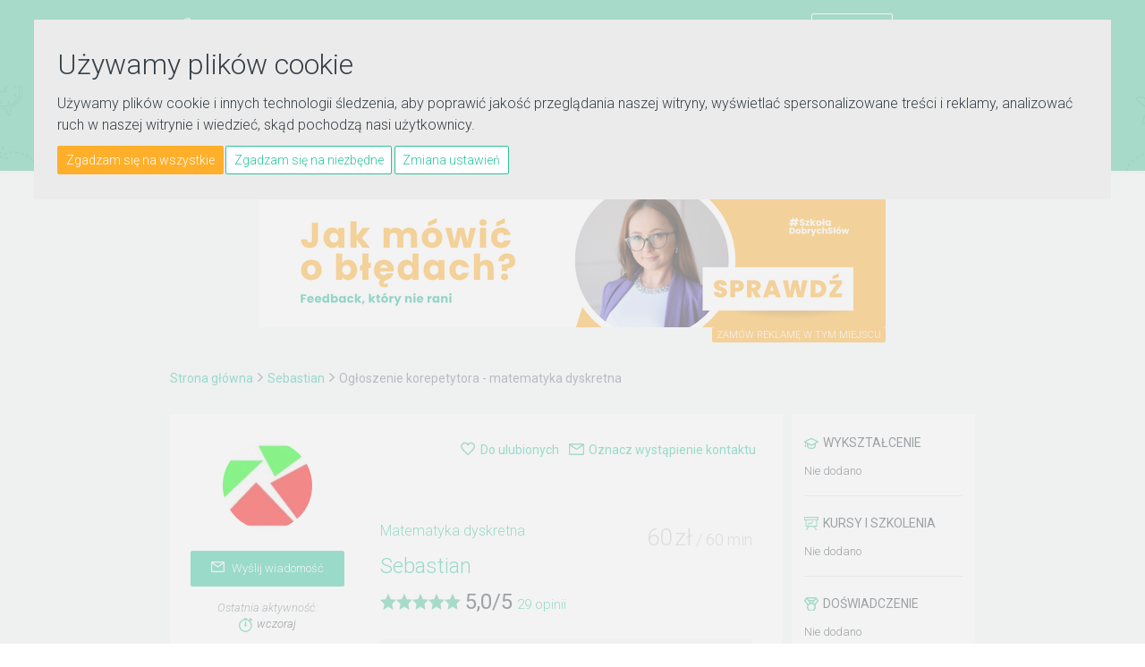

--- FILE ---
content_type: text/html; charset=utf-8
request_url: https://www.e-korepetycje.net/badania-operacyjne-online/matematyka-dyskretna
body_size: 10374
content:
<!DOCTYPE html>
<html lang="pl-PL">
	<head>
		<meta charset="utf-8">
		<meta http-equiv="X-UA-Compatible" content="IE=edge">
		<meta name="viewport" content="width=device-width; initial-scale=1; maximum-scale=1.0; user-scalable=no;">
		
		<link rel="apple-touch-icon" sizes="180x180" href="/images/favicons/apple-touch-icon.png">
		<link rel="icon" type="image/png" sizes="32x32" href="/images/favicons/favicon-32x32.png">
		<link rel="icon" type="image/png" sizes="16x16" href="/images/favicons/favicon-16x16.png">
		<link rel="manifest" href="/images/favicons/manifest.json">
		<link rel="mask-icon" href="/images/favicons/safari-pinned-tab.svg" color="#07af88 ">
		<meta name="theme-color" content="#ffffff ">
		<meta name="facebook-domain-verification" content="7e42vdo7qzpk5sw98jv8870zgwah07" />
		
		

		
		
<title>Korepetycje z matematyki dyskretnej w Opolu - 60 zł za 60 minut</title>
<meta name="description" content="Korepetycje matematyka dyskretna - Ogłoszenie korepetycji dodane przez użytkownika Sebastian (badania-operacyjne-online)." />
<link rel="stylesheet" type="text/css" href="/style/owl.carousel.css?290895" />
<link rel="stylesheet" type="text/css" href="/style/bootstrap.min.css?290895" />
<link rel="stylesheet" type="text/css" href="/style/bootstrap-slider.min.css?290895" />
<link rel="stylesheet" type="text/css" href="/style/animate.css?290895" />
<link rel="stylesheet" type="text/css" href="/style/jquery.circliful.css?290895" />
<link rel="stylesheet" type="text/css" href="/style/font-awesome/css/font-awesome.min.css?290895" />
<link rel="stylesheet" type="text/css" href="/style/cs-select.css?290895" />
<link rel="stylesheet" type="text/css" href="/style/cs-skin-border.css?290895" />
<link rel="stylesheet" type="text/css" href="/style/main.css?290895" />
<link rel="stylesheet" type="text/css" href="/style/fix.css?290895" />
<script type="text/javascript" src="/js/jquery-1.10.2.min.js?290895"></script>
<script type="text/javascript" src="/js/jquery.circliful.min.js?290895"></script>
<script type="text/javascript" src="/js/jquery.placeholder.min.js?290895"></script>
<script type="text/javascript" src="/js/owl.carousel.min.js?290895"></script>
<script type="text/javascript" src="/js/bootstrap.min.js?290895"></script>
<script type="text/javascript" src="/js/bootstrap-slider.min.js?290895"></script>
<script type="text/javascript" src="/js/jquery.truncate.min.js?290895"></script>
<script type="text/javascript" src="/js/spin.min.js?290895"></script>
<script type="text/javascript" src="/js/noBounce.js?290895"></script>
<script type="text/javascript" src="/js/main.js?290895"></script>
<script type="text/javascript" src="/js/classie.js?290895"></script>
<script type="text/javascript" src="/js/selectFx.js?290895"></script>
<script type="text/javascript" src="/js/jquery.fitvids.js?290895"></script>
<script type="text/javascript" src="/js/scripts.js?290895"></script>
<script type="text/javascript" src="/js/base.js?290895"></script>
<script type="text/javascript" src="/js/card.js?290895"></script>
<script type="text/javascript" src="/js/card_contacts.js?290895"></script>
<script type="text/javascript" src="/js/options.js?290895"></script>
<meta property="og:type" content="website" />
<meta property="og:image" content="https://www.e-korepetycje.net/images/users/4484/448447/230_user-image.jpg?2609211221/">
<meta property="og:title" content="Korepetycje z matematyki dyskretnej w Opolu - 60 zł za 60 minut"/>
<meta property="og:description" content="Korepetycje matematyka dyskretna - Ogłoszenie korepetycji dodane przez użytkownika Sebastian"/>		
		<link href="https://fonts.googleapis.com/css?family=Roboto:100,300,300i,400,400i,500&amp;subset=latin-ext" rel="stylesheet"> 
		
		<!--<link type="image/ico" rel="shortcut icon" href="favicon.png">-->
		<script src="https://www.google.com/recaptcha/api.js?onload=onloadCallback&render=explicit" async defer></script>		
		<meta property="og:url" content="http://www.e-korepetycje.net/badania-operacyjne-online" />		<meta property="fb:app_id" content="747432102107604" />

		<noscript><img height="1" width="1" style="display:none" src="https://www.facebook.com/tr?id=1659628677641423&ev=PageView&noscript=1" /></noscript>

		<style > 
			@media (max-width: 1360px){
				.nav-menu li.menu-item a {padding: 11px 1rem 5px;}
				.nav-menu li.menu-item a, .nav-menu li.multi-menu-item a {font-size: 12px;}
			}
		</style>
		<script>
            window.dataLayer = window.dataLayer || [];
            function gtag(){
                dataLayer.push(arguments);
            }
            gtag('consent', 'default', {
                'ad_storage': 'denied',
                'ad_user_data': 'denied',
                'ad_personalization': 'denied',
                'analytics_storage': 'denied'
            });
        </script>
		<script async src="https://www.googletagmanager.com/gtag/js?id=G-JEEE5Y37TD"></script>
		<script type="text/javascript" src="https://www.e-korepetycje.net/js/cookie-consent.js?3424" charset="UTF-8"></script>
		<script type="text/javascript" charset="UTF-8">
			document.addEventListener('DOMContentLoaded', function () {
				cookieconsent.run(
				{"notice_banner_type":"interstitial",
				"consent_type":"express",
				"palette":"dark",
				"language":"pl",
				"page_load_consent_levels":["strictly-necessary"],
				"notice_banner_reject_button_hide":false,
				"preferences_center_close_button_hide":false,
				"page_refresh_confirmation_buttons":false,
				"website_privacy_policy_url":"guiku",
				"callbacks": {
                        "scripts_specific_loaded": (level) => {
                            switch(level) {
                                case 'functionality':
                                    gtag('consent', 'update', {
                                        'ad_storage': 'granted',
                                        'ad_user_data': 'granted',
                                        'ad_personalization': 'granted',
                                        'analytics_storage': 'granted'
                                    });
                                    break;
                            }
                        }
                    },
                    "callbacks_force": true
			});
			});
		</script>

		<script type="text/plain" data-cookie-consent="strictly-necessary"></script>
		<script type="text/plain" data-cookie-consent="functionality">
			!function(f,b,e,v,n,t,s){if(f.fbq)return;n=f.fbq=function(){n.callMethod?
			n.callMethod.apply(n,arguments):n.queue.push(arguments)};if(!f._fbq)f._fbq=n;
			n.push=n;n.loaded=!0;n.version='2.0';n.queue=[];t=b.createElement(e);t.async=!0;
			t.src=v;s=b.getElementsByTagName(e)[0];s.parentNode.insertBefore(t,s)}(window,
			document,'script','https://connect.facebook.net/en_US/fbevents.js');
			fbq('init', '1659628677641423'); // Insert your pixel ID here.
			fbq('track', 'PageView');

			(function(i,s,o,g,r,a,m){i['GoogleAnalyticsObject']=r;i[r]=i[r]||function(){
			(i[r].q=i[r].q||[]).push(arguments)},i[r].l=1*new Date();a=s.createElement(o),
			m=s.getElementsByTagName(o)[0];a.async=1;a.src=g;m.parentNode.insertBefore(a,m)
			})(window,document,'script','//www.google-analytics.com/analytics.js','ga');

			window.dataLayer = window.dataLayer || [];
			function gtag(){dataLayer.push(arguments);}
			gtag('js', new Date());
			gtag('config', 'G-JEEE5Y37TD');

			ga('create', 'UA-3335353-7', 'auto');
			ga('send', 'pageview');
			ga('set', 'anonymizeIp', true);

		</script>
	</head>

	<body itemscope itemtype="https://schema.org/WebPage" class="search-bar">
<header class="navbar"><div class="navbar-top"><div class="main-container"><div class="navbar-brand"><a href="https://www.e-korepetycje.net"><img class="static" src="/images/svg/logo_white.svg" alt="E-Korepetycje"><img class="sticky" src="/images/svg/logo_white_small.svg" alt="E-Korepetycje"></a></div><ul class="nav-menu"><li class="multi-menu-item"><a href="https://www.e-korepetycje.net/zaloguj" class="">Zaloguj się</a><a href="https://www.e-korepetycje.net/rejestracja" class="btn btn-small btn-frame-white">Załóż konto</a><div class="divider-bar"></div><span class="socials-wrapper"><a class="social" href="https://www.facebook.com/ekorepetycjenet" target="_blank"><i class="fa fa-facebook"></i></a><a class="social" href="https://www.instagram.com/ekorepetycjenet/" target="_blank"><i class="fa fa-instagram"></i></a><a class="social" href="https://www.youtube.com/channel/UC7jz-rpe3dPNavfZB9MLpAg?sub_confirmation=1" target="_blank"><img class="svg" src="/images/svg/youtube.svg" alt="youtube"></a></span></li><li class="menu-item hvr-underline-from-left"><a href="https://www.e-korepetycje.net" >Ogłoszenia korepetytorów</a></li><li class="menu-item hvr-underline-from-left"><a href="https://www.e-korepetycje.net/uczen" >Ogłoszenia uczniów</a></li><li class="menu-item hvr-underline-from-left"><a href="https://www.e-korepetycje.net/praca">Oferty pracy</a></li><li class="menu-item hvr-underline-from-left"><a href="https://www.e-korepetycje.net/reklama">Reklama</a></li><li class="menu-item hvr-underline-from-left"><a href="https://www.e-korepetycje.net/blog">Blog</a></li></ul><a href="#" class="hamburger-menu"><span></span><span></span><span></span></a><div class="clearfix"></div></div></div><div class="main-container"><form method="get" action="https://www.e-korepetycje.net/szukaj"><input id="top-search" type="search" tabindex="1" name="query" placeholder="np. niemiecki online" value="" ><select class="cs-select cs-skin-border search-target"><option value="https://www.e-korepetycje.net/szukaj" selected="selected">Ogłoszenia korepetytorów</option><option value="https://www.e-korepetycje.net/uczen">Ogłoszenia uczniów</option><option value="https://www.e-korepetycje.net/praca">Oferty pracy</option></select><input type="submit" value="Szukaj" class="btn btn-small btn-full-lead"><ul id="search-prompt" class="hints"></ul><input type="hidden" name="range" value="0" /><input type="hidden" name="reviews" value="0" /><input type="hidden" name="rate" value="0" /><input type="hidden" name="ll" value="0" /><input type="hidden" name="phone" value="0" /><input type="hidden" name="photo" value="0" /><input type="hidden" name="sort" value="data-aktualizacji" /><input type="hidden" name="dir" value="desc" /></form></div></header><div id="fb-root"></div><script>
	(function(d, s, id) {
		var js, fjs = d.getElementsByTagName(s)[0];
		if (d.getElementById(id)) return;
		js = d.createElement(s); js.id = id;
		js.src = "//connect.facebook.net/pl_PL/sdk.js#xfbml=1&version=v2.10";
		fjs.parentNode.insertBefore(js, fjs);
	}(document, 'script', 'facebook-jssdk'));
</script>
<div id="content" class="content"><section class="bg-grey"><div class="main-container"><div class="banner-top-wrapper"><div class="banner-top"><div id="billboard"><a href="https://akademia.e-korepetycje.net/jak-udzielac-informacji-zwrotnej/" rel="nofollow" onclick="target='_blank'"><img src="https://www.e-korepetycje.net/images/banners/zaslepka2.png" alt="#SzkołaDobrychSłów — jak udzielać informacji zwrotnej" height="" width=""/></a></div></div><div class="tag"><a href="https://kampanie.e-korepetycje.net">Zamów reklamę w tym miejscu</a></div><div class="clearfix"></div></div><div class="breadcrumbs hidden-xxs"><span><a href="https://www.e-korepetycje.net">Strona główna</a></span><span><i class="fa fa-angle-right"></i></span><span><a href="https://www.e-korepetycje.net/badania-operacyjne-online">Sebastian</a></span><span><i class="fa fa-angle-right"></i></span><span>Ogłoszenie korepetytora - matematyka dyskretna</span></div><div class="content-wrapper"><div class="offer-list-container"><div class="offer offer-full"><div class="teacher-av-bar"><div class="bar"><div class="add-to-fav advert-mark" rel="615794">Do ulubionych</div><div class="add-to-fav advert-unmark" rel="615794">Usuń z ulubionych</div></div><div class="bar"><div class="add-to-con advert-contact" rel="615794">Oznacz wystąpienie kontaktu</div><div class="add-to-con advert-uncontact" rel="615794">Odznacz wystąpienie kontaktu</div></div></div><div class="offer-full-inner-sidebar"><div class="offer-full-inner-sidebar-mob-left"><div class="avatar-wrapper"><img src="https://www.e-korepetycje.net/images/users/4484/448447/230_user-image.jpg?2609211221"></div><h2 class="xxs-visible">Sebastian </h2><div class="btn btn-small btn-full-lead xxs-hidden"><a href="?wyslij-wiadomosc" class="card-message"  data-attr="448447"><img src="/images/png/message_white.png" alt="koperta">Wyślij wiadomość</a></div></div><div class="offer-full-inner-sidebar-mob-right"><div class="offer-full-inner-sidebar-lastseen"><div>Ostatnia aktywność:</div><span>wczoraj</span></div><div class="offer-full-inner-sidebar-feats contact-data"></div><div class="offer-full-inner-sidebar-feats"><div class="feat-city">Online</div><div class="feat-city">Opole</div><div class="feat-city">Kielce</div><div class="feat-calendar">Dostępność</div></div><div class="offer-full-inner-sidebar-days"><div class="day active">Pn</div><div class="day active">Wt</div><div class="day active">Śr</div><div class="day active">Cz</div><div class="day active">Pi</div><div class="day active">So</div><div class="day active">Nd</div><div class="clearfix"></div>
			</div></div><div class="social-likes"><div class="g-plusone" data-size="medium"></div><div class="fb-like" data-href="" data-layout="button_count" data-action="like" data-size="small" data-show-faces="true" data-share="true"></div></div><div class="btn btn-small btn-full-lead xxs-visible"><a href="?wyslij-wiadomosc" class="card-message"  data-attr="448447"><img src="/images/png/message_white.png" alt="koperta">Wyślij wiadomość</a></div></div><div class="offer-content "><section itemscope itemtype="https://schema.org/Product">
<div class="offer-top"><meta itemprop="image" content="https://www.e-korepetycje.net/images/users/4484/448447/230_user-image.jpg?2609211221" /><div class="clearfix"></div><span class="subject" itemprop="name"><a href="https://www.e-korepetycje.net/matematyka-dyskretna">Matematyka dyskretna</a></span><span class="cost"><span itemprop="offers" itemscope itemtype="https://schema.org/Offer"><meta itemprop="availability" content="https://schema.org/InStock" /><meta itemprop="price" content="60" /><meta itemprop="priceCurrency" content="PLN" /><span class="lesson-price">60</span> <span class="lesson-price">zł</span></span><span class="lesson-time"> / 60 min</span></span><div class="clearfix"></div><h2 class="xxs-hidden"><a href="https://www.e-korepetycje.net/badania-operacyjne-online">Sebastian</a></h2><span itemprop="aggregateRating" itemscope itemtype="https://schema.org/AggregateRating"><meta itemprop="worstRating" content="1"><span class="stars"><img src="/images/svg/star-on.svg" alt="gwiazdka"><img src="/images/svg/star-on.svg" alt="gwiazdka"><img src="/images/svg/star-on.svg" alt="gwiazdka"><img src="/images/svg/star-on.svg" alt="gwiazdka"><img src="/images/svg/star-on.svg" alt="gwiazdka"></span><span class="rate"><span itemprop="ratingValue">5,0</span>/<span itemprop="bestRating">5</span></span><span class="opinions"><a href="#opinie"><span itemprop="reviewCount">29</span> opinii</a></span></span></div><div class="offer-full-content-section"><h3 class="offer-full-header-info">Opis ogłoszenia</h3><div itemprop="description"><p>Oferuję pomoc w matematyce wyższej, w takich przedmiotach jak:<br />
- algebra<br />
- analiza matematyczna<br />
- matematyka dyskretna<br />
- statystyka i rachunek prawdopodobieństwa<br />
- ekonometria, badania operacyjne<br />
i innych.</p>

<p>Obliczenia w programach Excel, SPSS, Statistica, R/RStudio, Gretl, Jamovi.</p>

<p>Skład tekstu w Tex/Latex.</p></div></div><div class="offer-full-content-section"><h3 class="offer-full-header-availability">Dostępność</h3><div class="day active"><span class="avail-day">Poniedziałek</span><span class="avail-hour">Do uzgodnienia</span></div><div class="day active"><span class="avail-day">Wtorek</span><span class="avail-hour">Do uzgodnienia</span></div><div class="day active"><span class="avail-day">Środa</span><span class="avail-hour">Do uzgodnienia</span></div><div class="day active"><span class="avail-day">Czwartek</span><span class="avail-hour">Do uzgodnienia</span></div><div class="day active"><span class="avail-day">Piątek</span><span class="avail-hour">Do uzgodnienia</span></div><div class="day active"><span class="avail-day">Sobota</span><span class="avail-hour">Do uzgodnienia</span></div><div class="day active"><span class="avail-day">Niedziela</span><span class="avail-hour">Do uzgodnienia</span></div></div><div class="offer-full-content-section"><h3 class="offer-full-header-levels">Zakres lekcji</h3><div>Szkoła średnia</div><div>Studia</div></div><div class="offer-full-content-section"><h3 class="offer-full-header-location">Miejsce lekcji</h3><div>U nauczyciela</div><div>U ucznia</div><div>Online</div></div></section><div class="offer-full-content-section profile contact-form"><h3>Napisz do użytkownika</h3><form id="contact-form" method="post"><input type="hidden" name="post_check" value="contact_form" id="post_check" /><input type="hidden" name="uid" value="448447" id="uid" /><div class="form-group"><input type="text" name="messageEmail" id="messageEmail" class="form-control" placeholder="Adres e-mail" /></div><div class="form-group"><input type="text" name="messageSubject" id="messageSubject" class="form-control" placeholder="Temat" /></div><div class="form-group"><textarea name="messageContent"  id="messageContent" class="form-control" cols="20" rows="5" placeholder="Wiadomość"></textarea></div><div class="form-group"><div id="contact-captcha" class="g-recaptcha"></div></div><div class=""><button type="submit" class="btn btn-large btn-full-lead send-message">Wyślij wiadomość</button></div></form></div></div></div></div><div class="offer-sidebar-container"><div class="offer-sidebar offer-full-sidebar"><div class="offer-sidebar-section"><div class="offer-sidebar-education-section"><h5 class="offer-sidebar-header-school">Wykształcenie</h5><div class="offer-sidebar-education-single"><div class="bottom">Nie dodano</div></div></div><div class="offer-sidebar-education-section"><h5 class="offer-sidebar-header-course">Kursy i szkolenia</h5><div class="offer-sidebar-education-single"><div class="bottom">Nie dodano</div></div></div><div class="offer-sidebar-education-section"><h5 class="offer-sidebar-header-certificate">Doświadczenie</h5><div class="offer-sidebar-education-single"><div class="bottom">Nie dodano</div></div></div><div class="clearfix"></div><div class="offer-sidebar-section other-offer-section"><h5>Udzielam korepetycji</h5><a href="https://www.e-korepetycje.net/badania-operacyjne-online/algebra"><div class="sidebar-other-offer"><div class="sidebar-other-offer-left"><div class="subject">algebra</div><span class="cost"><span class="lesson-price">60 zł</span><span class="lesson-time"> / 60 min</span></span></div><div class="sidebar-other-offer-right"><i class="fa fa-angle-right"></i></div></div></a><a href="https://www.e-korepetycje.net/badania-operacyjne-online/analiza-matematyczna"><div class="sidebar-other-offer"><div class="sidebar-other-offer-left"><div class="subject">analiza matematyczna</div><span class="cost"><span class="lesson-price">60 zł</span><span class="lesson-time"> / 60 min</span></span></div><div class="sidebar-other-offer-right"><i class="fa fa-angle-right"></i></div></div></a><a href="https://www.e-korepetycje.net/badania-operacyjne-online/badania-operacyjne"><div class="sidebar-other-offer"><div class="sidebar-other-offer-left"><div class="subject">badania operacyjne</div><span class="cost"><span class="lesson-price">60 zł</span><span class="lesson-time"> / 60 min</span></span></div><div class="sidebar-other-offer-right"><i class="fa fa-angle-right"></i></div></div></a><a href="https://www.e-korepetycje.net/badania-operacyjne-online/ekonometria"><div class="sidebar-other-offer"><div class="sidebar-other-offer-left"><div class="subject">ekonometria</div><span class="cost"><span class="lesson-price">60 zł</span><span class="lesson-time"> / 60 min</span></span></div><div class="sidebar-other-offer-right"><i class="fa fa-angle-right"></i></div></div></a><a href="https://www.e-korepetycje.net/badania-operacyjne-online/ekonomia-matematyczna"><div class="sidebar-other-offer"><div class="sidebar-other-offer-left"><div class="subject">ekonomia matematyczna</div><span class="cost"><span class="lesson-price">60 zł</span><span class="lesson-time"> / 60 min</span></span></div><div class="sidebar-other-offer-right"><i class="fa fa-angle-right"></i></div></div></a><a href="https://www.e-korepetycje.net/badania-operacyjne-online/matematyka"><div class="sidebar-other-offer"><div class="sidebar-other-offer-left"><div class="subject">matematyka</div><span class="cost"><span class="lesson-price">60 zł</span><span class="lesson-time"> / 60 min</span></span></div><div class="sidebar-other-offer-right"><i class="fa fa-angle-right"></i></div></div></a><a href="https://www.e-korepetycje.net/badania-operacyjne-online/matematyka-wyzsza"><div class="sidebar-other-offer"><div class="sidebar-other-offer-left"><div class="subject">matematyka wyższa</div><span class="cost"><span class="lesson-price">60 zł</span><span class="lesson-time"> / 60 min</span></span></div><div class="sidebar-other-offer-right"><i class="fa fa-angle-right"></i></div></div></a><a href="https://www.e-korepetycje.net/badania-operacyjne-online/rachunek-prawdopodobienstwa"><div class="sidebar-other-offer"><div class="sidebar-other-offer-left"><div class="subject">rachunek prawdopodobieństwa</div><span class="cost"><span class="lesson-price">60 zł</span><span class="lesson-time"> / 60 min</span></span></div><div class="sidebar-other-offer-right"><i class="fa fa-angle-right"></i></div></div></a><a href="https://www.e-korepetycje.net/badania-operacyjne-online/statystyka"><div class="sidebar-other-offer"><div class="sidebar-other-offer-left"><div class="subject">statystyka</div><span class="cost"><span class="lesson-price">60 zł</span><span class="lesson-time"> / 60 min</span></span></div><div class="sidebar-other-offer-right"><i class="fa fa-angle-right"></i></div></div></a></div></div></div></div><div class="clearfix"></div><div class="offer-list-container"><div id="opinie" class="opinion-section"><h3>Ostatnie opinie</h3><br><span class="opinions">wystawiono opinii: 29</span><div class="clearfix"></div><div class="opinion-single type-2"><div class="avatar-wrapper"><img src="https://www.e-korepetycje.net/images/aavatar-medium.png" alt="avatar"></div><div class="opinion-content-column"><div class="opinion-author">Sylwia</div><div class="clearfix"></div><span class="stars"><img src="/images/svg/star-on.svg" alt="gwiazdka"><img src="/images/svg/star-on.svg" alt="gwiazdka"><img src="/images/svg/star-on.svg" alt="gwiazdka"><img src="/images/svg/star-on.svg" alt="gwiazdka"><img src="/images/svg/star-on.svg" alt="gwiazdka"></span><span class="rate">5/5</span><div class="opinion-date">11&nbsp;stycznia&nbsp;2026</div><div class="clearfix"></div><div class="opinion-content-wrapper"><p>Polecam Pana Sebastiana</p></div></div></div><div class="opinion-single type-2"><div class="avatar-wrapper"><img src="https://www.e-korepetycje.net/images/aavatar-medium.png" alt="avatar"></div><div class="opinion-content-column"><div class="opinion-author">Kuba</div><div class="clearfix"></div><span class="stars"><img src="/images/svg/star-on.svg" alt="gwiazdka"><img src="/images/svg/star-on.svg" alt="gwiazdka"><img src="/images/svg/star-on.svg" alt="gwiazdka"><img src="/images/svg/star-on.svg" alt="gwiazdka"><img src="/images/svg/star-on.svg" alt="gwiazdka"></span><span class="rate">5/5</span><div class="opinion-date">17&nbsp;listopada&nbsp;2025</div><div class="clearfix"></div><div class="opinion-content-wrapper"><p>Bardzo serdecznie polecam!</p></div></div></div><div class="opinion-single type-2"><div class="avatar-wrapper"><img src="https://www.e-korepetycje.net/images/aavatar-medium.png" alt="avatar"></div><div class="opinion-content-column"><div class="opinion-author">Adam</div><div class="clearfix"></div><span class="stars"><img src="/images/svg/star-on.svg" alt="gwiazdka"><img src="/images/svg/star-on.svg" alt="gwiazdka"><img src="/images/svg/star-on.svg" alt="gwiazdka"><img src="/images/svg/star-on.svg" alt="gwiazdka"><img src="/images/svg/star-on.svg" alt="gwiazdka"></span><span class="rate">5/5</span><div class="opinion-date">26&nbsp;sierpnia&nbsp;2025</div><div class="clearfix"></div><div class="opinion-content-wrapper"><p>Polecam Pana Sebastiana</p></div></div></div><div class="opinion-single type-2"><div class="avatar-wrapper"><img src="https://www.e-korepetycje.net/images/aavatar-medium.png" alt="avatar"></div><div class="opinion-content-column"><div class="opinion-author">A</div><div class="clearfix"></div><span class="stars"><img src="/images/svg/star-on.svg" alt="gwiazdka"><img src="/images/svg/star-on.svg" alt="gwiazdka"><img src="/images/svg/star-on.svg" alt="gwiazdka"><img src="/images/svg/star-on.svg" alt="gwiazdka"><img src="/images/svg/star-on.svg" alt="gwiazdka"></span><span class="rate">5/5</span><div class="opinion-date">19&nbsp;stycznia&nbsp;2025</div><div class="clearfix"></div><div class="opinion-content-wrapper"><p>Polecam, pomoc rzetelna i na czas.</p></div></div></div><div class="opinion-single type-2"><div class="avatar-wrapper"><img src="https://www.e-korepetycje.net/images/aavatar-medium.png" alt="avatar"></div><div class="opinion-content-column"><div class="opinion-author">Anna</div><div class="clearfix"></div><span class="stars"><img src="/images/svg/star-on.svg" alt="gwiazdka"><img src="/images/svg/star-on.svg" alt="gwiazdka"><img src="/images/svg/star-on.svg" alt="gwiazdka"><img src="/images/svg/star-on.svg" alt="gwiazdka"><img src="/images/svg/star-on.svg" alt="gwiazdka"></span><span class="rate">5/5</span><div class="opinion-date">22&nbsp;listopada&nbsp;2024</div><div class="clearfix"></div><div class="opinion-content-wrapper"><p>Wszystko ok. Polecam!</p></div></div></div><div class="all-opinion-wrap"><div class="opinion-single type-2"><div class="avatar-wrapper"><img src="https://www.e-korepetycje.net/images/aavatar-medium.png" alt="avatar"></div><div class="opinion-content-column"><div class="opinion-author">Rafał</div><div class="clearfix"></div><span class="stars"><img src="/images/svg/star-on.svg" alt="gwiazdka"><img src="/images/svg/star-on.svg" alt="gwiazdka"><img src="/images/svg/star-on.svg" alt="gwiazdka"><img src="/images/svg/star-on.svg" alt="gwiazdka"><img src="/images/svg/star-on.svg" alt="gwiazdka"></span><span class="rate">5/5</span><div class="opinion-date">12&nbsp;września&nbsp;2024</div><div class="clearfix"></div><div class="opinion-content-wrapper"><p>Polecam!</p></div></div></div><div class="opinion-single type-2"><div class="avatar-wrapper"><img src="https://www.e-korepetycje.net/images/aavatar-medium.png" alt="avatar"></div><div class="opinion-content-column"><div class="opinion-author">Natalia</div><div class="clearfix"></div><span class="stars"><img src="/images/svg/star-on.svg" alt="gwiazdka"><img src="/images/svg/star-on.svg" alt="gwiazdka"><img src="/images/svg/star-on.svg" alt="gwiazdka"><img src="/images/svg/star-on.svg" alt="gwiazdka"><img src="/images/svg/star-on.svg" alt="gwiazdka"></span><span class="rate">5/5</span><div class="opinion-date">12&nbsp;maja&nbsp;2024</div><div class="clearfix"></div><div class="opinion-content-wrapper"><p>Szybko , sprawnie . Praca napisana bez zarzutów. Polecam</p></div></div></div><div class="opinion-single type-2"><div class="avatar-wrapper"><img src="https://www.e-korepetycje.net/images/aavatar-medium.png" alt="avatar"></div><div class="opinion-content-column"><div class="opinion-author">Milena</div><div class="clearfix"></div><span class="stars"><img src="/images/svg/star-on.svg" alt="gwiazdka"><img src="/images/svg/star-on.svg" alt="gwiazdka"><img src="/images/svg/star-on.svg" alt="gwiazdka"><img src="/images/svg/star-on.svg" alt="gwiazdka"><img src="/images/svg/star-on.svg" alt="gwiazdka"></span><span class="rate">5/5</span><div class="opinion-date">17&nbsp;marca&nbsp;2024</div><div class="clearfix"></div><div class="opinion-content-wrapper"><p>Polecam Pana Sebastiana serdecznie. Profesjonalista w każdym calu.</p></div></div></div><div class="opinion-single type-2"><div class="avatar-wrapper"><img src="https://www.e-korepetycje.net/images/aavatar-medium.png" alt="avatar"></div><div class="opinion-content-column"><div class="opinion-author">Marta</div><div class="clearfix"></div><span class="stars"><img src="/images/svg/star-on.svg" alt="gwiazdka"><img src="/images/svg/star-on.svg" alt="gwiazdka"><img src="/images/svg/star-on.svg" alt="gwiazdka"><img src="/images/svg/star-on.svg" alt="gwiazdka"><img src="/images/svg/star-on.svg" alt="gwiazdka"></span><span class="rate">5/5</span><div class="opinion-date">16&nbsp;stycznia&nbsp;2024</div><div class="clearfix"></div><div class="opinion-content-wrapper"><p>Polecam</p></div></div></div><div class="opinion-single type-2"><div class="avatar-wrapper"><img src="https://www.e-korepetycje.net/images/aavatar-medium.png" alt="avatar"></div><div class="opinion-content-column"><div class="opinion-author">Ania</div><div class="clearfix"></div><span class="stars"><img src="/images/svg/star-on.svg" alt="gwiazdka"><img src="/images/svg/star-on.svg" alt="gwiazdka"><img src="/images/svg/star-on.svg" alt="gwiazdka"><img src="/images/svg/star-on.svg" alt="gwiazdka"><img src="/images/svg/star-on.svg" alt="gwiazdka"></span><span class="rate">5/5</span><div class="opinion-date">5&nbsp;grudnia&nbsp;2023</div><div class="clearfix"></div><div class="opinion-content-wrapper"><p>Pan Sebastian pomógł mi już kilka razy z zadaniami. Za każdym razem byłam w pełni zadowolona. Polecam!</p></div></div></div><div class="opinion-single type-2"><div class="avatar-wrapper"><img src="https://www.e-korepetycje.net/images/aavatar-medium.png" alt="avatar"></div><div class="opinion-content-column"><div class="opinion-author">Karola</div><div class="clearfix"></div><span class="stars"><img src="/images/svg/star-on.svg" alt="gwiazdka"><img src="/images/svg/star-on.svg" alt="gwiazdka"><img src="/images/svg/star-on.svg" alt="gwiazdka"><img src="/images/svg/star-on.svg" alt="gwiazdka"><img src="/images/svg/star-on.svg" alt="gwiazdka"></span><span class="rate">5/5</span><div class="opinion-date">20&nbsp;października&nbsp;2023</div><div class="clearfix"></div><div class="opinion-content-wrapper"><p>Polecam serdecznie :)</p></div></div></div><div class="opinion-single type-2"><div class="avatar-wrapper"><img src="https://www.e-korepetycje.net/images/aavatar-medium.png" alt="avatar"></div><div class="opinion-content-column"><div class="opinion-author">KK</div><div class="clearfix"></div><span class="stars"><img src="/images/svg/star-on.svg" alt="gwiazdka"><img src="/images/svg/star-on.svg" alt="gwiazdka"><img src="/images/svg/star-on.svg" alt="gwiazdka"><img src="/images/svg/star-on.svg" alt="gwiazdka"><img src="/images/svg/star-on.svg" alt="gwiazdka"></span><span class="rate">5/5</span><div class="opinion-date">14&nbsp;września&nbsp;2023</div><div class="clearfix"></div><div class="opinion-content-wrapper"><p>Dzięki za pomoc :) Projekt zaliczony.</p></div></div></div><div class="opinion-single type-2"><div class="avatar-wrapper"><img src="https://www.e-korepetycje.net/images/aavatar-medium.png" alt="avatar"></div><div class="opinion-content-column"><div class="opinion-author">Jan</div><div class="clearfix"></div><span class="stars"><img src="/images/svg/star-on.svg" alt="gwiazdka"><img src="/images/svg/star-on.svg" alt="gwiazdka"><img src="/images/svg/star-on.svg" alt="gwiazdka"><img src="/images/svg/star-on.svg" alt="gwiazdka"><img src="/images/svg/star-on.svg" alt="gwiazdka"></span><span class="rate">5/5</span><div class="opinion-date">30&nbsp;maja&nbsp;2023</div><div class="clearfix"></div><div class="opinion-content-wrapper"><p>Ekspresowa pomoc. Bez zastrzeżeń</p></div></div></div><div class="opinion-single type-2"><div class="avatar-wrapper"><img src="https://www.e-korepetycje.net/images/aavatar-medium.png" alt="avatar"></div><div class="opinion-content-column"><div class="opinion-author">Marcin</div><div class="clearfix"></div><span class="stars"><img src="/images/svg/star-on.svg" alt="gwiazdka"><img src="/images/svg/star-on.svg" alt="gwiazdka"><img src="/images/svg/star-off.svg" alt="gwiazdka"><img src="/images/svg/star-off.svg" alt="gwiazdka"><img src="/images/svg/star-off.svg" alt="gwiazdka"></span><span class="rate">2/5</span><div class="opinion-date">26&nbsp;maja&nbsp;2023</div><div class="clearfix"></div><div class="opinion-content-wrapper"><p>Zadanie zrobione mechanicznie bez indywidualnego podejścia do klienta i jego problemu</p><div class="reply"><div class="avatar-wrapper"><img src="https://www.e-korepetycje.net/images/users/4484/448447/50_user-image.jpg?2609211221"></div><div class="reply-content"><div class="reply-author">Sebastian </div><p>Absurdalny zarzut. Wszystko zostało zrobione w 100% poprawnie.</p></div></div></div></div></div><div class="opinion-single type-2"><div class="avatar-wrapper"><img src="https://www.e-korepetycje.net/images/aavatar-medium.png" alt="avatar"></div><div class="opinion-content-column"><div class="opinion-author">Paulina</div><div class="clearfix"></div><span class="stars"><img src="/images/svg/star-on.svg" alt="gwiazdka"><img src="/images/svg/star-on.svg" alt="gwiazdka"><img src="/images/svg/star-on.svg" alt="gwiazdka"><img src="/images/svg/star-on.svg" alt="gwiazdka"><img src="/images/svg/star-on.svg" alt="gwiazdka"></span><span class="rate">5/5</span><div class="opinion-date">8&nbsp;maja&nbsp;2023</div><div class="clearfix"></div><div class="opinion-content-wrapper"><p>Polecam pana Sebastiana</p></div></div></div><div class="opinion-single type-2"><div class="avatar-wrapper"><img src="https://www.e-korepetycje.net/images/aavatar-medium.png" alt="avatar"></div><div class="opinion-content-column"><div class="opinion-author">K.S</div><div class="clearfix"></div><span class="stars"><img src="/images/svg/star-on.svg" alt="gwiazdka"><img src="/images/svg/star-on.svg" alt="gwiazdka"><img src="/images/svg/star-on.svg" alt="gwiazdka"><img src="/images/svg/star-on.svg" alt="gwiazdka"><img src="/images/svg/star-on.svg" alt="gwiazdka"></span><span class="rate">5/5</span><div class="opinion-date">7&nbsp;marca&nbsp;2023</div><div class="clearfix"></div><div class="opinion-content-wrapper"><p>Osoba godna polecenia :)</p></div></div></div><div class="opinion-single type-2"><div class="avatar-wrapper"><img src="https://www.e-korepetycje.net/images/aavatar-medium.png" alt="avatar"></div><div class="opinion-content-column"><div class="opinion-author">Kasia K.</div><div class="clearfix"></div><span class="stars"><img src="/images/svg/star-on.svg" alt="gwiazdka"><img src="/images/svg/star-on.svg" alt="gwiazdka"><img src="/images/svg/star-on.svg" alt="gwiazdka"><img src="/images/svg/star-on.svg" alt="gwiazdka"><img src="/images/svg/star-on.svg" alt="gwiazdka"></span><span class="rate">5/5</span><div class="opinion-date">8&nbsp;stycznia&nbsp;2023</div><div class="clearfix"></div><div class="opinion-content-wrapper"><p>Polecam. Pan Sebastian szybko pomógł mi uporać się z projektem. Owocna współpraca</p></div></div></div><div class="opinion-single type-2"><div class="avatar-wrapper"><img src="https://www.e-korepetycje.net/images/aavatar-medium.png" alt="avatar"></div><div class="opinion-content-column"><div class="opinion-author">P</div><div class="clearfix"></div><span class="stars"><img src="/images/svg/star-on.svg" alt="gwiazdka"><img src="/images/svg/star-on.svg" alt="gwiazdka"><img src="/images/svg/star-on.svg" alt="gwiazdka"><img src="/images/svg/star-on.svg" alt="gwiazdka"><img src="/images/svg/star-on.svg" alt="gwiazdka"></span><span class="rate">5/5</span><div class="opinion-date">24&nbsp;listopada&nbsp;2022</div><div class="clearfix"></div><div class="opinion-content-wrapper"><p>Polecam! Pomoc udzielona od ręki</p></div></div></div><div class="opinion-single type-2"><div class="avatar-wrapper"><img src="https://www.e-korepetycje.net/images/aavatar-medium.png" alt="avatar"></div><div class="opinion-content-column"><div class="opinion-author">Paulina</div><div class="clearfix"></div><span class="stars"><img src="/images/svg/star-on.svg" alt="gwiazdka"><img src="/images/svg/star-on.svg" alt="gwiazdka"><img src="/images/svg/star-on.svg" alt="gwiazdka"><img src="/images/svg/star-on.svg" alt="gwiazdka"><img src="/images/svg/star-on.svg" alt="gwiazdka"></span><span class="rate">5/5</span><div class="opinion-date">23&nbsp;października&nbsp;2022</div><div class="clearfix"></div><div class="opinion-content-wrapper"><p>Dobrze zrobione zadania, stały kontakt i miła relacja.<br />
Polecam !</p></div></div></div><div class="opinion-single type-2"><div class="avatar-wrapper"><img src="https://www.e-korepetycje.net/images/aavatar-medium.png" alt="avatar"></div><div class="opinion-content-column"><div class="opinion-author">Karolina</div><div class="clearfix"></div><span class="stars"><img src="/images/svg/star-on.svg" alt="gwiazdka"><img src="/images/svg/star-on.svg" alt="gwiazdka"><img src="/images/svg/star-on.svg" alt="gwiazdka"><img src="/images/svg/star-on.svg" alt="gwiazdka"><img src="/images/svg/star-on.svg" alt="gwiazdka"></span><span class="rate">5/5</span><div class="opinion-date">12&nbsp;września&nbsp;2022</div><div class="clearfix"></div><div class="opinion-content-wrapper"><p>Szybka i dobra współpraca .</p></div></div></div><div class="opinion-single type-2"><div class="avatar-wrapper"><img src="https://www.e-korepetycje.net/images/aavatar-medium.png" alt="avatar"></div><div class="opinion-content-column"><div class="opinion-author">Kuba</div><div class="clearfix"></div><span class="stars"><img src="/images/svg/star-on.svg" alt="gwiazdka"><img src="/images/svg/star-on.svg" alt="gwiazdka"><img src="/images/svg/star-on.svg" alt="gwiazdka"><img src="/images/svg/star-on.svg" alt="gwiazdka"><img src="/images/svg/star-on.svg" alt="gwiazdka"></span><span class="rate">5/5</span><div class="opinion-date">4&nbsp;września&nbsp;2022</div><div class="clearfix"></div><div class="opinion-content-wrapper"><p>Współpraca wzorowa, terminowość również.</p></div></div></div><div class="opinion-single type-2"><div class="avatar-wrapper"><img src="https://www.e-korepetycje.net/images/aavatar-medium.png" alt="avatar"></div><div class="opinion-content-column"><div class="opinion-author">M</div><div class="clearfix"></div><span class="stars"><img src="/images/svg/star-on.svg" alt="gwiazdka"><img src="/images/svg/star-on.svg" alt="gwiazdka"><img src="/images/svg/star-on.svg" alt="gwiazdka"><img src="/images/svg/star-on.svg" alt="gwiazdka"><img src="/images/svg/star-on.svg" alt="gwiazdka"></span><span class="rate">5/5</span><div class="opinion-date">28&nbsp;czerwca&nbsp;2022</div><div class="clearfix"></div><div class="opinion-content-wrapper"><p>Dzięki pomocy pana Sebastiana sesja szczęśliwie ogarnięta :) Polecam</p></div></div></div><div class="opinion-single type-2"><div class="avatar-wrapper"><img src="https://www.e-korepetycje.net/images/aavatar-medium.png" alt="avatar"></div><div class="opinion-content-column"><div class="opinion-author">Adam</div><div class="clearfix"></div><span class="stars"><img src="/images/svg/star-on.svg" alt="gwiazdka"><img src="/images/svg/star-on.svg" alt="gwiazdka"><img src="/images/svg/star-on.svg" alt="gwiazdka"><img src="/images/svg/star-on.svg" alt="gwiazdka"><img src="/images/svg/star-on.svg" alt="gwiazdka"></span><span class="rate">5/5</span><div class="opinion-date">13&nbsp;maja&nbsp;2022</div><div class="clearfix"></div><div class="opinion-content-wrapper"><p>Polecam!</p></div></div></div><div class="opinion-single type-2"><div class="avatar-wrapper"><img src="https://www.e-korepetycje.net/images/aavatar-medium.png" alt="avatar"></div><div class="opinion-content-column"><div class="opinion-author">Darya</div><div class="clearfix"></div><span class="stars"><img src="/images/svg/star-on.svg" alt="gwiazdka"><img src="/images/svg/star-on.svg" alt="gwiazdka"><img src="/images/svg/star-on.svg" alt="gwiazdka"><img src="/images/svg/star-on.svg" alt="gwiazdka"><img src="/images/svg/star-on.svg" alt="gwiazdka"></span><span class="rate">5/5</span><div class="opinion-date">5&nbsp;kwietnia&nbsp;2022</div><div class="clearfix"></div><div class="opinion-content-wrapper"><p>Bardzo dziękuję jest mi bardzo pomocne. Dziękuję</p></div></div></div><div class="opinion-single type-2"><div class="avatar-wrapper"><img src="https://www.e-korepetycje.net/images/aavatar-medium.png" alt="avatar"></div><div class="opinion-content-column"><div class="opinion-author">Bartek</div><div class="clearfix"></div><span class="stars"><img src="/images/svg/star-on.svg" alt="gwiazdka"><img src="/images/svg/star-on.svg" alt="gwiazdka"><img src="/images/svg/star-on.svg" alt="gwiazdka"><img src="/images/svg/star-on.svg" alt="gwiazdka"><img src="/images/svg/star-on.svg" alt="gwiazdka"></span><span class="rate">5/5</span><div class="opinion-date">1&nbsp;marca&nbsp;2022</div><div class="clearfix"></div><div class="opinion-content-wrapper"><p>Super szybka pomoc w zadaniach. Polecam!</p></div></div></div><div class="opinion-single type-2"><div class="avatar-wrapper"><img src="https://www.e-korepetycje.net/images/aavatar-medium.png" alt="avatar"></div><div class="opinion-content-column"><div class="opinion-author">Ola</div><div class="clearfix"></div><span class="stars"><img src="/images/svg/star-on.svg" alt="gwiazdka"><img src="/images/svg/star-on.svg" alt="gwiazdka"><img src="/images/svg/star-on.svg" alt="gwiazdka"><img src="/images/svg/star-on.svg" alt="gwiazdka"><img src="/images/svg/star-on.svg" alt="gwiazdka"></span><span class="rate">5/5</span><div class="opinion-date">8&nbsp;stycznia&nbsp;2022</div><div class="clearfix"></div><div class="opinion-content-wrapper"><p>Jeśli masz jakiś problem to pisz do Pana Sebastiana. Polecam !!!</p></div></div></div><div class="opinion-single type-2"><div class="avatar-wrapper"><img src="https://www.e-korepetycje.net/images/aavatar-medium.png" alt="avatar"></div><div class="opinion-content-column"><div class="opinion-author">Marzena</div><div class="clearfix"></div><span class="stars"><img src="/images/svg/star-on.svg" alt="gwiazdka"><img src="/images/svg/star-on.svg" alt="gwiazdka"><img src="/images/svg/star-on.svg" alt="gwiazdka"><img src="/images/svg/star-on.svg" alt="gwiazdka"><img src="/images/svg/star-on.svg" alt="gwiazdka"></span><span class="rate">5/5</span><div class="opinion-date">26&nbsp;listopada&nbsp;2021</div><div class="clearfix"></div><div class="opinion-content-wrapper"><p>Gorąco polecam pomoc pana Sebastiana!!!</p></div></div></div><div class="opinion-single type-2"><div class="avatar-wrapper"><img src="https://www.e-korepetycje.net/images/aavatar-medium.png" alt="avatar"></div><div class="opinion-content-column"><div class="opinion-author">Adam</div><div class="clearfix"></div><span class="stars"><img src="/images/svg/star-on.svg" alt="gwiazdka"><img src="/images/svg/star-on.svg" alt="gwiazdka"><img src="/images/svg/star-on.svg" alt="gwiazdka"><img src="/images/svg/star-on.svg" alt="gwiazdka"><img src="/images/svg/star-on.svg" alt="gwiazdka"></span><span class="rate">5/5</span><div class="opinion-date">25&nbsp;października&nbsp;2021</div><div class="clearfix"></div><div class="opinion-content-wrapper"><p>Polecam!</p></div></div></div><div class="opinion-single type-2"><div class="avatar-wrapper"><img src="https://www.e-korepetycje.net/images/aavatar-medium.png" alt="avatar"></div><div class="opinion-content-column"><div class="opinion-author">Sylwia</div><div class="clearfix"></div><span class="stars"><img src="/images/svg/star-on.svg" alt="gwiazdka"><img src="/images/svg/star-on.svg" alt="gwiazdka"><img src="/images/svg/star-on.svg" alt="gwiazdka"><img src="/images/svg/star-on.svg" alt="gwiazdka"><img src="/images/svg/star-on.svg" alt="gwiazdka"></span><span class="rate">5/5</span><div class="opinion-date">29&nbsp;września&nbsp;2021</div><div class="clearfix"></div><div class="opinion-content-wrapper"><p>Polecam pomoc pana Sebastiana. Szybko pomógł mi uporać się z zadaniami :)</p></div></div></div></div></div><div class="clearfix"></div><div><form method="post" action="#dodaj-opinie" id="dodaj-opinie"><div class="alert alert-info alert-dismissible"><button type="button" class="close" data-dismiss="alert"><span>&times;</span></button><p>Po dodaniu opinii nie będzie możliwa jej edycja, dlatego upewnij się, że wypełniłeś/aś prawidłowo wszystkie pola.</p></div><input type="hidden" name="post_check" value="review_form" id="post_check" /><input type="hidden" name="uid" value="448447" id="uid" /><div class="form-group"><select name="review_rate" id="review_rate" class="cs-select cs-skin-border"><option value="0"  selected="selected" >-- Ocena --</option><option value="1" >Bardzo słaby</option><option value="2" >Słaby</option><option value="3" >Bez zastrzeżeń</option><option value="4" >Dobry</option><option value="5" >Bardzo dobry</option></select></div><div class="form-group"><textarea name="review"  id="review" class="form-control" rows="3" cols="20" placeholder="Opinia"></textarea></div><div class="form-group inline-group"><input type="text" name="noreg_first_name" id="noreg_first_name" class="form-control" placeholder="Imię" /></div><div class="form-group inline-group"><input type="email" name="noreg_email" id="noreg_email" class="form-control" placeholder="Email" /></div><p class="justify"><small>Wystawiając opinię oświadczasz, że działasz zgodnie z <a href="https://www.e-korepetycje.net/regulamin">regulaminem</a>, treść opinii jest zgodna z prawdą, a Ty ponosisz za nią pełną odpowiedzialność. Więcej informacji na ten temat znajdziesz w <a href="https://www.e-korepetycje.net/polityka-prywatnosci">Polityce Prywatności</a>.</small></p><div class="form-group"><div id="review-captcha" class="g-recaptcha"></div></div><div class="form-group"><button type="submit" class="btn btn-large btn-full-lead send-review" data-attr="448447">Dodaj opinię</button></div><p class="justify">Wystawiając opinię oświadczasz, że jej treść jest zgodna z prawdą, a Ty ponosisz za nią pełną odpowiedzialność. W bazie serwisu e-korepetycje.net będą przechowywane dane takie jak adres e-mail oraz adres IP, z którego wypełniono formularz opinii. Dane te umożliwiają identyfikację autora opinii i mogą zostać udostępnione na wniosek podmiotów uprawnionych do tego, w przypadku zgłoszenia przez użytkownika działań niezgodnych z polskim prawem, w szczególności dotyczących czynów nieuczciwej konkurencji.</p></form></div><div class="button-outer-wrapper"><a href="https://www.e-korepetycje.net/badania-operacyjne-online" class="button-link-wrapper show-more-reviews"><div class="btn btn-large btn-noframe-lead btn-anim">Zobacz więcej (29)<i class="fa fa-angle-right"></i></div></a></div></div><div class="clearfix"></div></div><div class="clearfix"></div></div></section>		</div>

				<footer>
			<div class="footer-top">
				<div class="main-container">
                   
                     <div class="footer-top-left">
						<img src="/images/svg/logo_green.svg" alt="E-korepetycje logo">
						<p>
							Serwis z największą bazą ogłoszeń korepetycji w Polsce.<br>
							W mgnieniu oka znajdziesz tu najlepszą pomoc w nauce, w tym oferty przygotowania do matury i innych egzaminów. Korepetytorzy i prywatne szkoły dodają swoje ogłoszenia, aby uczniowie mogli je szybko wyszukać.
						</p>
						<ul>
                           <li class="social">
                                <a href="https://www.facebook.com/ekorepetycjenet" target="_blank"><i class="fa fa-facebook"></i></a>
                            </li>
                           <li class="social">
                                <a href="https://www.instagram.com/ekorepetycjenet/" target="_blank"><i class="fa fa-instagram"></i></a>
                            </li>
                            <li class="social">
                                <a href="https://www.youtube.com/channel/UC7jz-rpe3dPNavfZB9MLpAg?sub_confirmation=1" target="_blank">
                                   <img src="/images/svg/youtube_lead.svg" alt="youtube">
                                </a>
                            </li>
							<li class="social"><a href="https://www.e-korepetycje.net/artykuly/pomagam-nie-szkodze" ><img src="/images/pomagamnieszkodze.png" alt="Pomagam nie szkodzę" /></a></li>
                        </ul>

						<p style="margin-top: 25px; ">Sprawdź też:</p>
						<a href="https://www.e-tlumacze.net"><img src="https://www.e-korepetycje.net/images/logo-tlumacze.png" alt="Tłumacze różnych języków w jednym miejscu" style="width: 172px; height: auto;"></a>
						
					 </div>
                   
                     <div class="footer-top-right">
                        <div class="footer-column">	
                            <div class="footer-header">Ogłoszenia</div>
                            <ul>
                                <li><a href="https://www.e-korepetycje.net">Ogłoszenia korepetytorów</a></li>
                                <li><a href="https://www.e-korepetycje.net/uczen">Ogłoszenia uczniów</a></li>
                                <li><a href="https://www.e-korepetycje.net/praca">Oferty pracy</a></li>
                            </ul>
                        </div>
                        <div class="footer-column">	
                            <div class="footer-header">Pomoc</div>
                            <ul>
                                <li><a href="https://www.e-korepetycje.net/kontakt">Kontakt</a></li>
                                <li><a href="https://www.e-korepetycje.net/regulamin">Regulamin</a></li>
                                <li><a href="https://www.e-korepetycje.net/pomoc">FAQ</a></li>
                            </ul>
                        </div>
                        <div class="footer-column">	
                            <div class="footer-header">Serwis</div>
                            <ul>
								<li><a href="https://www.e-korepetycje.net/rejestracja">Załóż konto</a></li>
                                <li><a href="https://www.e-korepetycje.net/opinie">Opinie o serwisie</a></li>
                                <li><a href="https://www.e-korepetycje.net/reklama">Reklama</a></li>
                                <li><a href="https://www.e-korepetycje.net/blog">Blog</a></li>
                                <li><a href="https://www.e-korepetycje.net/baza-testow">Baza testów</a></li>
                            </ul>
                        </div>

                        <div class="clearfix"></div>
                    </div>
                    <div class="clearfix"></div>
				</div>
			</div>
			<div class="main-container">
				<div class="footer-bottom">
				<span class="copy">Copyright © 2006 - 2026 <a href="https://www.e-korepetycje.net">e-korepetycje.net</a>. Wszelkie prawa zastrzeżone.</span><span class="author">Design by <a href="http://follow.vision/">Follow Vision</a></span><br><span id="cookie-info-text">Nasz serwis wykorzystuje mechanizm plików cookies. <a href="https://www.e-korepetycje.net/polityka-prywatnosci">Polityka prywatności.</a> - <a href="#" id="open_preferences_center">Zmień preferencje ciasteczek</a></span>				</div>
			</div>
			<a href="#" class="scrollToTop"><i class="fa fa-arrow-up" aria-hidden="true"></i></a>
		</footer>
		<script type="text/javascript">
		_linkedin_partner_id = "835346";
		window._linkedin_data_partner_ids = window._linkedin_data_partner_ids || [];
		window._linkedin_data_partner_ids.push(_linkedin_partner_id);
		</script><script type="text/javascript">
		(function(){var s = document.getElementsByTagName("script")[0];
		var b = document.createElement("script");
		b.type = "text/javascript";b.async = true;
		b.src = "https://snap.licdn.com/li.lms-analytics/insight.min.js";
		s.parentNode.insertBefore(b, s);})();
		</script>
		<noscript>
		<img height="1" width="1" style="display:none;" alt="" src="https://dc.ads.linkedin.com/collect/?pid=835346&fmt=gif" />
		</noscript>		
		<script>
			(function() {
				[].slice.call( document.querySelectorAll( 'select.cs-select' ) ).forEach( function(el) {	
					new SelectFx(el);
				} );
			})();

			$(document).ready(function(){
				$(".video-wrapper").fitVids();
			});        
        </script>  
	   
	</body>
</html>


--- FILE ---
content_type: text/css
request_url: https://www.e-korepetycje.net/style/cs-skin-border.css?290895
body_size: 530
content:
@font-face {
	font-family: 'icomoon';
	src:url('../fonts/icomoon/icomoon.eot?-rdnm34');
	src:url('../fonts/icomoon/icomoon.eot?#iefix-rdnm34') format('embedded-opentype'),
		url('../fonts/icomoon/icomoon.woff?-rdnm34') format('woff'),
		url('../fonts/icomoon/icomoon.ttf?-rdnm34') format('truetype'),
		url('../fonts/icomoon/icomoon.svg?-rdnm34#icomoon') format('svg');
	font-weight: normal;
	font-style: normal;
}

div.cs-skin-border {
	background: transparent;
	font-size: 2em;
	font-weight: 700;
	max-width: 600px;
}

@media screen and (max-width: 30em) {
	div.cs-skin-border { font-size: 1em; }
}

.cs-skin-border > span {
	border: 5px solid #000;
	border-color: inherit;
	-webkit-transition: background 0.2s, border-color 0.2s;
	transition: background 0.2s, border-color 0.2s;
}

.cs-skin-border > span::after,
.cs-skin-border .cs-selected span::after {
	font-family: 'icomoon';
	content: '\e000';
}

.cs-skin-border ul span::after {
	content: '';
	opacity: 0;
}

.cs-skin-border .cs-selected span::after {
	content: '\e00e';
	color: #ddd9c9;
	font-size: 1.5em;
	opacity: 1;
	-webkit-transition: opacity 0.2s;
	transition: opacity 0.2s;
}

.cs-skin-border.cs-active > span {
	/*background: #fff;
	border-color: #fff;
	color: #2980b9;*/
}

.cs-skin-border .cs-options {
	color: #2980b9;
	font-size: 0.75em;
	opacity: 0;
	-webkit-transition: opacity 0.2s, visibility 0s 0.2s;
	transition: opacity 0.2s, visibility 0s 0.2s;
}

.cs-skin-border.cs-active .cs-options {
	opacity: 1;
	-webkit-transition: opacity 0.2s;
	transition: opacity 0.2s;
	z-index: 150;
}

.cs-skin-border ul span {
	padding: 1em 2em;
	-webkit-backface-visibility: hidden;
	backface-visibility: hidden;
}

.cs-skin-border .cs-options li span:hover,
.cs-skin-border li.cs-focus span {
	background: #f5f3ec;
}


--- FILE ---
content_type: text/css
request_url: https://www.e-korepetycje.net/style/main.css?290895
body_size: 36230
content:
body,
html {
    margin: 0;
    padding: 0;
}

body,
p,
a,
div,
h1,
h2,
h3,
h4,
h5,
h6,
input {
    font-family: 'Roboto', sans-serif;
    font-weight: 300;
    color: #384047;
    -webkit-font-smoothing: antialiased;
    -moz-osx-font-smoothing: grayscale;
}

a,
a:hover {
    text-decoration: none;
}

a:hover,
a:focus {
    color: #384047;
}

a,
a:hover,
a:active,
a:visited,
a:focus {
    outline: none;
    outline: 0;
}

.color-lead,
.btn-frame-lead,
.btn-noframe-lead,
.home-pop-outer-col>a,
.opinions,

/*.article-author,*/

.breadcrumbs a,
.offer-list-heading span,
.offer-large.offer-featured .subject,
.offer-large p a,
.offer-large .offer-contact a,
.offer-sidebar-section .article-title,
.offer-sidebar-section .sidebar-blog-link,

/*.offer-full .subject,*/

.offer-full-inner-sidebar-feats>div span,
.offer-full-inner-sidebar-days .day.active,
.add-to-fav,

/* .offer-sidebar-education-section .offer-sidebar-education-single .main, */

.sidebar-other-offer .sidebar-other-offer-right,
.sidebar-other-offer .subject,
.opinion-single.type-2 .opinion-content-wrapper a,
.offer-sidebar-blog-section .article-count,
.article-content a,
.article-content h1,
.article-content h2,
.article-content h3,
.article-content h4,
.article-content h5,
.article-content h6,
.test-result-wrapper .test-result-content a,
section.section-404 ul span,
.register-steps .register-steps-number.active,
.register-steps .register-steps-bottom span.active,
.add-info,
.panel-sidebar li a.active,
.section-inner-help h3,
.pic-uploader span,
.panel-block-list>li .panel-block-list-title p a,
.panel-block-list>li .panel-block-list-content .feature-block a,
.panel-list li a,
.opinion-single.type-3 .opinion-content-wrapper a,
.opinion-single.type-4 .opinion-content-wrapper .opinion-receiver,
.payment-method .payment-content a,
.panel-block-list.dashboard>li .panel-block-list-content .feature-block,
.notification-link-wrapper a,
.nav-menu li.multi-menu-item.user-navbar .avatar-wrapper .navbar-notifications .notification-link-wrapper a,
.modal-content p a,
.modal-header h4,
.modal-body form label a {
    color: #2AC59B;
}

.font-dark,
.navbar form .hints li a,
.home-pop-single a,
.offer-filters-wrapper select.changed option,
.form-control,
.cs-skin-border>span,
.cs-skin-border .cs-options,
.tooltip-inner,
.offer-full-content-section .day.active,
.offer-full-content-section .day.current-day,
.panel-tab-links li a:hover,
.panel-tab-links li.active a,
.panel-block-list-wrapper .panel-block-list-summary span,
.panel-block-list.dashboard.profile>li .panel-block-list-content .feature-block .cost .lesson-price,
.nav-menu li.multi-menu-item.user-navbar .user-dropdown .dropdown-menu li a {
    color: #384047;
}

.font-light,
.btn-frame-grey,
.btn-frame-grey:hover,
.btn-frame-grey:focus,
.section-heading p,
.home-pop-nr,
.offer-location,
.article-date,
.opinion-content-wrapper,
.opinion-content-wrapper p,
.opinion-date,
.opinion-single.type-1 .opinion-date,
.breadcrumbs,
.offer-list-heading select,
.offer-large .offer-large-right .offer-bottom>div,
.offer-large .subject,
.offer-large .cost .lesson-time,
.cs-skin-border ul span,
.offer-list-heading .cs-skin-border>span,
.offer-full .cost .lesson-time,
.offer-full .opinions,
.offer-full-inner-sidebar-lastseen>div,
.offer-full-inner-sidebar-feats>div,
.offer-full-content-section .day,
.offer-sidebar-education-section .offer-sidebar-education-single .date,
.opinion-section .opinions,
.opinion-single.type-2 .reply .reply-content .reply-author,
.test-details ol li label,
.form-group-inline input[type="checkbox"]+label,
.panel-tab-links li a,
.pic-uploader .file-info,
.form-group-title>input:checked~.inner-form-hours label,
.panel-block-list-wrapper .panel-block-list-header,
.panel-block-list-wrapper .panel-block-list-summary,
.panel-list,
.dots-dropdown .dropdown-menu>li>a,
.msg-full-single .msg-single-date,
.payment-method .payment-content p,
.panel-user-info-block .panel-user-city,
.stats-header-wrapper .stats-header-viewed,
.modal-img-wrapper .middle-img-wrapper:before,
.modal-img-wrapper .middle-img-wrapper:after {
    color: #717f86;
}

.bg-grey,
.content,
.offer-list-heading select {
    background-color: #F7F8FA;
}

.bg-white,
.opinion-content-wrapper,
.input-range-wrapper {
    background-color: #fff;
}


/* Buttons */

.btn {
    border-radius: 2px;
    padding: 0px 28px;
    transition: all 0.3s ease 0s;
    -o-transition: all 0.3s ease 0s;
    -webkit-transition: all 0.3s ease 0s;
    -moz-transition: all 0.3s ease 0s;
    -ms-transition: all 0.3s ease 0s;
    font-size: 14px;
    position: relative;
}

.btn a {
    display: block;
    color: inherit;
}

.btn img {
    margin-right: 8px;
    vertical-align: baseline;
}

.btn-large {
    height: 50px;
    line-height: 48px;
}

.btn-small {
    height: 40px;
    line-height: 38px;
}

.btn-yellow {
    background-color: #FFAF2A;
    border: 1px solid #FFAF2A;
    color: #fff;
}

.btn-yellow:hover,
.btn-yellow:focus {
    color: #fff;
    background-color: #ffc25d;
    border: 1px solid #ffc25d;
}

.btn-frame-lead {
    border: 1px solid #2AC59B;
}

.btn-frame-lead:hover,
.btn-frame-lead:focus {
    border: 1px solid #4ad8b2;
    color: #4ad8b2;
}

.btn-noframe-lead {
    border: none;
}

.btn-noframe-lead:hover,
.btn-noframe-lead:focus {
    color: #4ad8b2;
}

.btn-frame-grey {
    border: 1px solid #e0e8eb;
    background-color: #F7F8FA;
}

.btn-frame-white {
    border: 1px solid #fff;
    color: #fff;
    padding: 0px 18px;
}

.btn-frame-white:hover,
.btn-frame-white:focus {
    background-color: #fff;
    color: #2AC59B !important;
}

.navbar.active .btn-frame-white:hover,
.navbar.active .btn-frame-white:focus {
    background-color: #2AC59B;
    color: #fff;
}

.btn-full-lead {
    border: 1px solid #2AC59B;
    background-color: #2AC59B;
    color: #fff;
}

.btn-full-lead:hover,
.btn-full-lead:focus {
    color: #fff;
    background-color: #4ad8b2;
    border: 1px solid #4ad8b2;
}

.btn-full-green {
    border: 1px solid #3CD88F;
    background-color: #3CD88F;
    color: #fff;
}

.btn-full-green:hover,
.btn-full-green:focus {
    color: #fff;
    background-color: #67e0a7;
    border: 1px solid #67e0a7;
}

.btn-noframe {
    font-weight: 300;
    margin-top: -30px;
}

.btn-noframe:hover,
.btn-noframe:focus {
    color: #A90003;
    text-decoration: underline;
}

.fa-angle-right,
.fa-angle-left {
    font-size: 18px;
}

.btn-anim {
    padding-right: 40px;
}

.btn-anim .fa-angle-right {
    font-size: 20px;
    position: absolute;
    top: 14px;
    right: 25px;
    -moz-transition: all 0.3s ease 0s;
    -o-transition: all 0.3s ease 0s;
    -webkit-transition: all 0.3s ease;
    -webkit-transition-delay: 0s;
    transition: all 0.3s ease 0s;
}

.btn-anim:hover .fa-angle-right {
    right: 18px;
}


/* END Buttons */

.clearfix {
    clear: both;
}

input:focus,
select:focus,
textarea:focus,
button:focus {
    outline: none;
}

input {
    -webkit-appearance: none;
}


/* Hover animations */


/* Underline From Left */

.hvr-underline-from-left {
    display: inline-block;
    vertical-align: middle;
    -webkit-transform: perspective(1px) translateZ(0);
    -ms-transform: perspective(1px) translateZ(0);
    transform: perspective(1px) translateZ(0);
    box-shadow: 0 0 1px transparent;
    position: relative;
    overflow: hidden;
}

.hvr-underline-from-left:before {
    content: "";
    position: absolute;
    z-index: -1;
    left: 1.8rem;
    right: calc(100% - 1.8rem);
    bottom: 0;
    background: #fff;
    height: 1px;
    -webkit-transition-property: right;
    transition-property: right;
    -webkit-transition-duration: 0.3s;
    transition-duration: 0.3s;
    -webkit-transition-timing-function: ease-out;
    transition-timing-function: ease-out;
}

.hvr-underline-from-left:hover:before,
.hvr-underline-from-left:focus:before,
.hvr-underline-from-left:active:before {
    right: 1.8rem;
}


/* END Hover animations */


/* Load animations */

#intro-step-1 {
    -moz-animation-delay: 200ms;
    -webkit-animation-delay: 200ms;
    animation-delay: 200ms;
}

#intro-step-2 {
    -moz-animation-delay: 400ms;
    -webkit-animation-delay: 400ms;
    animation-delay: 400ms;
}

#intro-step-3 {
    -moz-animation-delay: 600ms;
    -webkit-animation-delay: 600ms;
    animation-delay: 600ms;
}

#intro-steps-button {
    -moz-animation-delay: 800ms;
    -webkit-animation-delay: 800ms;
    animation-delay: 800ms;
}

.animated {
    -webkit-animation-fill-mode: backwards;
    -moz-animation-fill-mode: backwards;
    -o-animation-fill-mode: backwards;
    animation-fill-mode: backwards;
}

.invisible {
    visibility: hidden;
}


/* END Load animations */


/* Navbar */

.navbar {
    margin-bottom: 0px;
    width: 100%;
    border-radius: 0px;
    z-index: 998;
    border: none;
    background: #4BC599 url("../images/png/ekor_bg.png") no-repeat bottom center/1920px auto;
    -moz-box-shadow: 0 0 5px #D8D8D8;
    -webkit-box-shadow: 0 0 5px #D8D8D8;
    box-shadow: 0 0 5px #D8D8D8;
    padding-top: 69px;
}

.navbar-top {
    padding: 15px 0px 15px 0px;
    position: fixed;
    top: 0;
    left: 0;
    right: 0;
    background-color: #4BC599;
    z-index: 150/*999*/
    ;
}

.nav-menu {
    list-style: none;
    float: right;
    margin-bottom: 0;
    width: calc(100% - 200px);
}

.nav-menu li.menu-item {
    font-size: 15px;
}

.nav-menu-base {
    list-style: none;
    margin-bottom: 20px;
    width: 100%;
    background-color: #384047;
}

.nav-menu-base li.multi-menu-item {
    font-size: 13px;
    display: inline-block;
    width: calc(25% - 3px);
    padding: 5px 0px;
}

.nav-menu-base li.multi-menu-item a {
    color: #fff;
    font-weight: 400;
    text-transform: uppercase;
    padding: 0px;
    display: inline-block;
    margin: 0px;
    vertical-align: middle;
    border-bottom: none;
    border-right: 2px solid #fff;
    text-align: center;
    text-decoration:none;
    width: 100%;
}
.nav-menu-base li.multi-menu-item.current-page {
    background-color: #4BC599;
}
/*
.nav-menu-base li.multi-menu-item.current-page::after, 
.nav-menu-base li.multi-menu-item:hover::after  {
    content: "";
    border-bottom: 2px solid #fff;
    width: 90%;
    display: block;
    margin: 0 auto;
}*/
.nav-menu-base li.multi-menu-item.current-page a {
    border-right: none;
}

.nav-menu-base li.multi-menu-item:last-child a {
    border-right: none;
}



.navbar-brand {
    padding: 0px;
}

.navbar-brand a {
    position: relative;
    display: block;
}

.navbar-brand img {
    position: absolute;
    top: 5px;
    width: 173px;
    height: 26px;
    -moz-transition: all 0.4s ease-out;
    -o-transition: all 0.4s ease-out;
    -webkit-transition: all 0.4s ease-out;
    transition: all 0.4s ease-out;
}

.navbar-brand img.sticky {
    width: 30px;
    height: 26px;
    opacity: 0;
}

.navbar.nav-down .navbar-brand img.static {
    opacity: 0;
}

.navbar.nav-down .navbar-brand img.sticky {
    opacity: 1;
}

.navbar.active .navbar-brand img.sticky {
    width: auto;
}

.nav-menu li.multi-menu-item {
    float: right;
}

.nav-menu li.menu-item a,
.nav-menu li.multi-menu-item a {
    color: #fff;
    font-weight: 400;
}

.nav-menu li.menu-item a {
    padding: 8px 1.6rem 5px;
    display: block;
}

.nav-menu li.multi-menu-item a {
    display: inline-block;
    margin: 0px 10px;
    vertical-align: middle;
}

.nav-menu li.multi-menu-item a.social {
    margin: 0px 5px;
    font-size: 20px;
}

.nav-menu li.multi-menu-item a.social img {
    vertical-align: baseline;
}

.nav-menu li.multi-menu-item .divider-bar {
    width: 1px;
    height: 18px;
    display: inline-block;
    vertical-align: middle;
    background-color: #fff;
    margin-right: 3px;
}

.navbar.nav-down .nav-menu li.multi-menu-item a.social,
.navbar.nav-down .nav-menu li.multi-menu-item .divider-bar {
    display: none;
}

.navbar.nav-down .nav-menu li.menu-item.hvr-underline-from-left {
    opacity: 0;
}

.nav-menu>li.menu-item a:hover {
    text-decoration: none;
}

.nav-menu li.current-menu-item {
    background-color: #f7df12;
}

.navbar.nav-down {
    height: 192px;
}

.navbar.nav-down .nav-menu li.multi-menu-item a.btn-frame-white {
    margin: 0px 0px 0px 10px;
}

.navbar.nav-down>.main-container {
    position: relative;
}

body.home .navbar.nav-down {
    height: 366px;
}

.hamburger-menu,
.hamburger-panel {
    display: none;
}

.main-container {
    width: 1170px;
    margin: 0px auto;
    box-sizing: content-box;
}

.navbar.active .nav-menu li.multi-menu-item a svg path {
    fill: #4BC599;
}

#top-search,
select {
    -moz-appearance: none;
    -o-appearance: none;
    -webkit-appearance: none;
    -ms-appearance: none;
    appearance: none;
}

select,
.offer-filters-wrapper .form-control,
.cs-skin-border>span {
    background-image: url("../images/svg/arrow.svg") !important;
    background-repeat: no-repeat;
    background-attachment: scroll;
    background-position: right 18px center;
    background-size: 14px 8px;
}

select::-ms-expand,
.offer-filters-wrapper .form-control::-ms-expand,
.cs-skin-border>span::-ms-expand {
    display: none;
}

.offer-filters-wrapper .form-control#cena {
    background-image: none !important;
}

input::-ms-clear {
    display: none;
}

.navbar h1 {
    color: #fff;
    font-size: 44px;
    font-weight: 100;
    text-align: center;
    padding-bottom: 10px;
    margin: 50px 0px 10px;
    line-height: 1.3;
}

.navbar form {
    width: 880px;
    margin: 20px auto 45px;
    background-color: #fff;
    border-radius: 2px;
    position: relative;
    z-index: 100/*999*/
    ;
    -moz-transition: all 0.4s ease-out;
    -o-transition: all 0.4s ease-out;
    -webkit-transition: all 0.4s ease-out;
    transition: all 0.4s ease-out;
}

.navbar form #top-search,
.navbar form select {
    border: none;
    padding: 0px;
    font-size: 15px;
    height: 29px;
}

.navbar form #top-search {
    width: 496px;
    border-right: 1px solid #ccd3d3;
    background: url("../images/svg/search_icon.svg") no-repeat 19px 2px/27px 27px;
    padding-left: 65px;
    padding-right: 15px;
    margin-top: 13px;
    margin-bottom: 14px;
    -webkit-border-radius: 0px;
    -webkit-appearance: none;
    -moz-transition: all 0.3s ease;
    -o-transition: all 0.3s ease;
    -webkit-transition: all 0.3s ease;
    transition: all 0.3s ease;
}

.navbar form #top-search::-webkit-input-placeholder {
    font-size: 15px;
    color: #a8adb3;
}

.navbar form #top-search::-moz-placeholder {
    font-size: 15px;
    color: #a8adb3;
}

.navbar form #top-search:-moz-placeholder {
    font-size: 15px;
    color: #a8adb3;
}

.navbar form #top-search:-ms-input-placeholder {
    font-size: 15px;
    color: #a8adb3;
}

.navbar form .hints {
    position: absolute;
    left: -9999px;
    top: 56px;
    background: #fff;
    -moz-box-shadow: 0px 2px 5px 0px rgba(0, 0, 0, 0.2);
    -webkit-box-shadow: 0px 2px 5px 0px rgba(0, 0, 0, 0.2);
    box-shadow: 0px 2px 5px 0px rgba(0, 0, 0, 0.2);
    width: 509px;
    font-size: 15px;
    border-radius: 2px;
    -moz-transition: all 0.3s ease;
    -o-transition: all 0.3s ease;
    -webkit-transition: all 0.3s ease;
    transition: all 0.3s ease;
}

.navbar form .hints li a {
    display: block;
    padding: 15px 20px;
}

.navbar form .hints li a:hover {
    background-color: #F6F9FA;
}

.navbar form select {
    font-weight: 300;
    color: #a8adb3;
    padding-left: 18px;
    padding-right: 58px;
    height: 55px;
    width: 255px;
}

.navbar form select option {
    padding: 6px 4px 6px 18px;
}

.navbar form .btn {
    float: right;
    margin-top: 8px;
    margin-right: 9px;
}

.navbar form.fixed {
    position: fixed;
    top: 11px;
    z-index: 1000;
    margin: 0 0 0 55px;
    width: 864px;
}

.navbar form.fixed #top-search {
    width: calc(100% - 368px);
    margin-top: 8px;
    margin-bottom: 0px;
}

.navbar form.fixed .hints {
    width: calc(100% - 368px);
}


/* END Navbar */

section {
    padding: 50px 0px 40px;
}

section.main-section {
    padding-top: 17rem;
}

section.section-inner {
    padding-left: 30px;
    padding-right: 30px;
}

section.section-inner-blog {
    padding-left: 100px;
    padding-right: 100px;
}

section.section-inner-contact,
section.section-404 {
    padding-left: 50px;
    padding-right: 50px;
    min-height: 500px;
}

section.section-inner-help {
    padding-left: 80px;
    padding-right: 130px;
}

.section-heading {
    text-align: center;
    padding-bottom: 35px;
}

h2 {
    font-size: 32px;
}

.section-heading h2,
.section-heading h1 {
    margin-top: 0;
    margin-bottom: 0px;
}

.section-heading p {
    font-size: 16px;
    margin: 15px auto 0px;
    width: 53%;
}

.shadow-hover,
.offer {
    -moz-transition: all 0.3s ease 0s;
    -o-transition: all 0.3s ease 0s;
    -webkit-transition: all 0.3s ease;
    -webkit-transition-delay: 0s;
    transition: all 0.3s ease 0s;
}

.shadow-hover:hover,
.offer:hover {
    -moz-box-shadow: 0px 2px 5px 0px rgba(0, 0, 0, 0.2), inset 5px 0px 0px 0px rgba(75, 197, 153, 0.004);
    -webkit-box-shadow: 0px 2px 5px 0px rgba(0, 0, 0, 0.2), inset 5px 0px 0px 0px rgba(75, 197, 153, 0.004);
    box-shadow: 0px 2px 5px 0px rgba(0, 0, 0, 0.2), inset 5px 0px 0px 0px rgba(75, 197, 153, 0.004);
}

.shadow-on,
.offer-large.offer-featured {
    -moz-box-shadow: 0px 2px 5px 0px rgba(0, 0, 0, 0.2), inset 5px 0px 0px 0px rgba(75, 197, 153, 0.004);
    -webkit-box-shadow: 0px 2px 5px 0px rgba(0, 0, 0, 0.2), inset 5px 0px 0px 0px rgba(75, 197, 153, 0.004);
    box-shadow: 0px 2px 5px 0px rgba(0, 0, 0, 0.2), inset 5px 0px 0px 0px rgba(75, 197, 153, 0.004);
}

.row-wrapper {
    padding-top: 60px;
}

.col-cust {
    width: 20%;
    float: left;
}


/* HOME */

.intro-steps {
    width: 1000px;
    margin: 0 auto;
}

.intro-step-single {
    width: 25.5%;
    text-align: center;
}

.intro-step-single,
.intro-step-divider {
    display: inline-block;
    vertical-align: middle;
}

.intro-step-img-wrapper {
    margin: 0 auto;
    width: 85px;
    text-align: center;
    position: relative;
    height: 74px;
    margin-bottom: 5px;
}

.intro-step-img-wrapper img {
    max-width: 100%;
}

.intro-step-img-wrapper .intro-step-nr {
    position: absolute;
    bottom: 0px;
    left: 0px;
    width: 32px;
    height: 32px;
    line-height: 28px;
    border: 2px solid #fff;
    -moz-border-radius: 50%;
    -webkit-border-radius: 50%;
    border-radius: 50%;
    background-color: #FFAF2A;
    color: #fff;
    text-align: center;
    font-size: 14px;
    font-weight: 400;
}

.intro-step-txt {
    font-size: 16px;
    text-align: center;
}

.intro-step-divider {
    width: 11%;
    height: 1px;
    background-color: #dee7ea;
}

.home-pop-wrapper {
    margin-bottom: 30px;
    /*margin-bottom: 45px;*/
}

.home-pop-outer-col {
    width: 49.6%;
    display: inline-block;
    vertical-align: top;
}

.home-pop-wrapper .home-pop-outer-col:first-of-type {
    border-right: 1px solid #dee7ea;
}

.home-pop-col {
    width: 49.6%;
    display: inline-block;
    vertical-align: top;
    margin-bottom: 10px;
}

.home-pop-wrapper .home-pop-outer-col:last-of-type .home-pop-col {
    padding-left: 10%;
}

.home-pop-wrapper .home-pop-outer-col:last-of-type>a {
    margin-left: 6%;
}

.home-pop-wrapper .home-pop-outer-col>.btn-small {
    height: 25px;
    line-height: 25px;
}

.home-pop-wrapper .home-pop-outer-col>.btn-small .fa-angle-right {
    top: 2px;
}

.home-pop-wrapper .home-pop-outer-col:first-of-type>.btn {
    padding-left: 0px;
}

.home-pop-single {
    margin-bottom: 14px;
}

.home-pop-title {
    padding-left: 28px;
    padding-right: 20px;
    white-space: nowrap;
    overflow: hidden;
    text-overflow: ellipsis;
    font-size: 16px;
    width: 177px;
    display: inline-block;
    background-repeat: no-repeat;
    background-attachment: scroll;
    vertical-align: middle;
}

.home-pop-title.biologia {
    background-image: url("../images/svg/icon_biologia.svg");
    background-position: 0px 3px;
}

.home-pop-title.budownictwo {
    background-image: url("../images/svg/icon_budownictwo.svg");
    background-position: 3px 3px;
}

.home-pop-title.chemia {
    background-image: url("../images/svg/icon_chemia.svg");
    background-position: 1px 3px;
}

.home-pop-title.fizyka {
    background-image: url("../images/svg/icon_fizyka.svg");
    background-position: 1px 3px;
}

.home-pop-title.matematyka {
    background-image: url("../images/svg/icon_matematyka.svg");
    background-position: 1px 3px;
}

.home-pop-title.farmacja {
    background-image: url("../images/svg/icon_farmacja.svg");
    background-position: 1px 3px;
}

.home-pop-title.informatyka {
    background-image: url("../images/svg/icon_informatyka.svg");
    background-position: 0px 3px;
}

.home-pop-title.jezyk {
    background-image: url("../images/svg/icon_jezyk.svg");
    background-position: 0px 3px;
}

.home-pop-title.business {
    background-image: url("../images/png/business.png");
    background-position: 0px 3px;
}

.home-pop-title.history {
    background-image: url("../images/png/history.png");
    background-position: 0px 3px;
}

.home-pop-title.law {
    background-image: url("../images/png/law.png");
    background-position: 0px 3px;
}

.home-pop-title.marketing-pr {
    background-image: url("../images/png/marketing-pr.png");
    background-position: 0px 3px;
}

.home-pop-title.mechanics {
    background-image: url("../images/png/mechanics.png");
    background-position: 0px 3px;
}

.home-pop-title.musical-note {
    background-image: url("../images/png/musical-note.png");
    background-position: 0px 3px;
}

.home-pop-title.self-education {
    background-image: url("../images/png/self-education.png");
    background-position: 0px 3px;
}

.home-pop-title.sport {
    background-image: url("../images/png/sport.png");
    background-position: 0px 3px;
}

.home-pop-title.study-hobby {
    background-image: url("../images/png/study-hobby.png");
    background-position: 0px 3px;
}

.home-pop-title.study-other {
    background-image: url("../images/png/study-other.png");
    background-position: 0px 3px;
}

.home-pop-title.wheat {
    background-image: url("../images/png/wheat.png");
    background-position: 0px 3px;
}

.home-pop-title.mapa {
    background-image: url("../images/png/mapa.png");
    background-position: 0px 3px;
}

.home-pop-title.elektroenergetyka {
    background-image: url("../images/png/elektroenergetyka.png");
    background-position: 0px 3px;
}

.home-pop-title.online {
    background-image: url("../images/svg/icon_online.svg");
    background-position: 0px 3px;
}

.home-pop-title.miasto {
    background-position: 2px 3px;
}

.home-pop-nr {
    vertical-align: middle;
}

.home-pop-outer-col>a {
    font-size: 16px;
    font-weight: 300;
}

.home-pop-outer-col>a i {
    padding-left: 8px;
}

.offer {
    background-color: #fff;
}

.avatar-wrapper {
    display: inline-block;
}

.avatar-wrapper img {
    -moz-border-radius: 50%;
    -webkit-border-radius: 50%;
    border-radius: 50%;
}

.offer-content {
    display: inline-block;
}

.offer-location {
    padding-left: 18px;
    background-repeat: no-repeat;
    background-position: left 0px;
    background-size: 12px auto;
    font-size: 14px;
    margin-right: 10px;
}

.opinions {
    font-size: 13px;
}

.offer-small {
    padding: 15px 20px;
    margin-bottom: 30px;
    -moz-border-radius: 2px;
    -webkit-border-radius: 2px;
    border-radius: 2px;
}

.offer-small .avatar-wrapper {
    vertical-align: middle;
    margin-right: 20px;
}

.offer-small .avatar-wrapper img {
    width: 68px;
    height: 68px;
}

.offer-small .offer-content {
    vertical-align: middle;
    width: calc(100% - 92px);
}

.offer-small .offer-small-top {
    margin-bottom: 5px;
}

.offer-small .subject {
    font-weight: 500;
    font-size: 16px;
    display: inline-block;
    width: 53%;
    overflow: hidden;
    text-overflow: ellipsis;
}

.offer-small .cost {
    float: right;
    font-weight: 400;
}

.offer-small .cost .lesson-price {
    font-size: 16px;
}

.offer-small .cost .lesson-time {
    font-size: 14px;
}

.offer-small .offer-location {
    width: 70%;
    display: inline-block;
    overflow: hidden;
    text-overflow: ellipsis;
}

.offer-small .opinions {
    float: right;
}

.blog-row .col-sm-6:nth-child(2n+1) {
    clear: left;
}

.article-single {
    margin-bottom: 40px;
}

.article-single .article-billboard-sidebar img {
    width: 100%
}

.article-meta-info {
    display: inline-block;
    font-size: 13px;
}

.article-meta-info p {
    margin-bottom: 5px;
    min-height: 19px;
}

.article-image {
    background-repeat: no-repeat;
    background-position: center center;
    background-size: cover;
}

.col-sm-6 .article-image img {
    width: 345px;
    height: 140px;
}

.article-image-wrapper {
    height: 140px;
    overflow: hidden;
}

.article-image-wrapper .article-image {
    height: 100%;
    -moz-transition: all 0.5s ease 0s;
    -o-transition: all 0.5s ease 0s;
    -webkit-transition: all 0.5s ease;
    -webkit-transition-delay: 0s;
    transition: all 0.5s ease 0s;
}
.article-image-wrapper .article-image img {
    width: 100%;
    height: 100%;
    object-fit: cover;
}

.article-image-wrapper:hover .article-image {
    -moz-transform: scale(1.05, 1.05);
    -ms-transform: scale(1.05, 1.05);
    -webkit-transform: scale(1.05, 1.05);
    transform: scale(1.05, 1.05);
}

h3 {
    font-size: 24px;
}

.article-single h2 {
    font-size: 28px;
}

.article-single h3 {
    margin-top: 15px;
    margin-bottom: 6px;
    height: auto;
    text-overflow: ellipsis;
}

.article-excerpt {
    font-size: 14px;
    line-height: 1.6;
    margin-bottom: 0px;
    height: auto;
    max-height: 44.8px;
    overflow-y: hidden;
    overflow-x: hidden;
}

.opinion-content-wrapper {
    border: 1px solid #dee7ea;
    -moz-border-radius: 4px;
    -webkit-border-radius: 4px;
    border-radius: 4px;
    padding: 18px 25px 25px;
    font-style: italic;
    font-size: 15px;
}

.opinion-content-wrapper strong {
    font-weight: 400;
}

.opinion-content {
    padding-top: 20px;
    margin-bottom: 0px;
    background: url("../images/svg/icon_quotation.svg") no-repeat left top;
}

img.baloon {
    display: block;
    width: 27px !important;
    margin-left: 70px;
    margin-top: 8px;
    margin-bottom: 5px;
}

.opinion-author {
    font-weight: 400;
    font-size: 16px;
}

.opinion-single.type-1 {
    margin-bottom: 40px;
}

.opinion-single.type-1 .avatar-wrapper {
    vertical-align: middle;
    margin-right: 20px;
}

.opinion-single.type-1 .avatar-wrapper img {
    width: 90px;
    height: 90px;
}

.opinion-single.type-1 .opinion-info {
    display: inline-block;
    vertical-align: middle;
}

.opinion-single.type-1 .opinion-date {
    font-size: 12px;
}

.fb-wrapper {
    text-align: center;
}

.btn .fa-facebook {
    margin-right: 10px;
    font-size: 18px;
    vertical-align: text-top;
}

section.bg-lead {
    background: #2AC59B url("../images/png/ekor_bg.png") no-repeat bottom center/1920px auto;
}

section.bg-lead h2,
section.bg-lead p {
    color: #fff;
}

section.bg-lead a.button-link-wrapper {
    margin-top: 0px;
}

.slider-wrapper {
    position: relative;
}

#owl-home {
    overflow: hidden;
}

.prev-next {
    position: absolute;
    top: 50%;
    -moz-transform: translateY(-50%);
    -webkit-transform: translateY(-50%);
    -o-transform: translateY(-50%);
    -ms-transform: translateY(-50%);
    transform: translateY(-50%);
    width: 3rem;
    height: 7rem;
    z-index: 5;
    cursor: pointer;
    line-height: 7rem;
    text-align: center;
}

.prev-next i {
    font-size: 40px;
    color: #dee7ea;
}

.prev {
    left: -4rem;
}

.next {
    right: -4rem;
}

.check-result {
    right: -4rem;
}

.bg-cover {
    background-repeat: no-repeat;
    background-size: cover;
    background-position: center center;
}

.col-25p {
    width: 25%;
    float: left;
    position: relative;
    min-height: 1px;
    padding-right: 15px;
    padding-left: 15px;
}

.button-outer-wrapper {
    text-align: center;
}

a.button-link-wrapper {
    display: inline-block;
    margin-top: 30px;
}

form .button-outer-wrapper>button {
    margin-top: 30px;
}


/* END HOME */


/* LISTA OGLOSZEN */

.banner-top-wrapper {
    width: 700px;
    margin: -25px auto 30px;
}

.banner-top-wrapper .tag {
    background-color: #FFAF2A;
    float: right;
}

.banner-top-wrapper img {
    width: 100%;
    height: auto;
}

.banner-top {
    /*height: 100px;*/
}

.tag {
    display: inline-block;
    color: #fff;
    font-size: 11px;
    text-transform: uppercase;
    padding: 1px 5px;
    font-weight: 400;
    -moz-border-radius: 2px;
    -webkit-border-radius: 2px;
    border-radius: 2px;
}

.col-20p {
    width: 20%;
    float: left;
    position: relative;
    min-height: 1px;
}

.selected-filters-wrapper .btn-frame-grey {
    font-size: 14px;
    cursor: default;
    margin-right: 12px;
    margin-bottom: 12px;
    padding: 0px 20px;
}

.selected-filters-wrapper .btn-frame-grey.disable {
    color: #bbbbbb;
    text-decoration: line-through;
}

img.x {
    width: 12px;
    height: 12px;
    cursor: pointer;
    vertical-align: baseline;
}

.btn-frame-grey img.x {
    margin-left: 28px;
    margin-right: 0px;
}

label {
    font-weight: 400;
}

#show-mob-filters {
    display: none;
}

.offer-filters-wrapper {
    padding-bottom: 30px;
    border-bottom: 1px solid #dee7ea;
    margin-bottom: 25px;
    position: relative;
    height: 120px;
}

.offer-filters-wrapper.exp {
    height: 300px;
}

.offer-filters-wrapper.job-offers {
    height: auto;
    padding-bottom: 15px;
}

.offer-filters-wrapper.exp.student-filters {
    height: auto;
}

.offer-filters-wrapper .more-filters {
    display: none;
}

.offer-filters-wrapper .row {
    margin-right: -7.5px;
    margin-left: -7.5px;
}

.offer-filters-wrapper .col-20p {
    padding-right: 7.5px;
    padding-left: 7.5px;
}

.offer-filters-wrapper label {
    position: absolute;
    left: -9999px;
}

.offer-filters-wrapper span.place-label {
    padding-top: 10px;
    display: block;
}

.offer-filters-wrapper .filter-place-button a {
    width: 100%
}

.offer-filters-wrapper .form-group-checkbox label,
.dropdown-menu label {
    padding-bottom: 7px;
}

.offer-filters-wrapper input[type="text"] {
    font-weight: 400;
    padding: 6px 35px 6px 15px;
}

.offer-filters-wrapper input[type="text"]::-webkit-input-placeholder {
    color: #384047;
    font-weight: 400;
    opacity: 1 !important;
}

.offer-filters-wrapper input[type="text"]::-moz-placeholder {
    color: #384047;
    font-weight: 400;
    opacity: 1 !important;
}

.offer-filters-wrapper input[type="text"]:-moz-placeholder {
    color: #384047;
    font-weight: 400;
    opacity: 1 !important;
}

.offer-filters-wrapper input[type="text"]:-ms-input-placeholder {
    color: #384047;
    font-weight: 400;
    opacity: 1 !important;
}

.offer-filters-wrapper input[type="text"].selected {
    background-image: url("../images/svg/search_icon.svg") !important;
    padding-left: 42px;
    background-position: left 17px center;
    background-size: 17px 17px;
    text-overflow: ellipsis;
}

.offer-filters-wrapper select.changed {
    background-color: #2AC59B;
    background-image: url("../images/png/arrow_white.png") !important;
    color: #fff;
}

.offer-filters-wrapper select.changed option {
    background-color: #fff;
}

.offer-filters-wrapper .filter-expand {
    position: absolute;
    bottom: 140px;
    right: 10px;
    font-size: 14px;
    font-weight: 400;
    cursor: pointer;
}

.offer-filters-wrapper .filter-expand>span {
    font-weight: 500;
    font-size: 18px;
}

.offer-filters-wrapper>img.x {
    display: none;
}

.offer-filters-wrapper .cs-select.changed .cs-placeholder,
.panel-block-list.select .cs-select.changed .cs-placeholder {
    background-color: #2AC59B;
    background-image: url("../images/png/arrow_white.png") !important;
    color: #fff;
}

.input-lead {
    background-color: #2AC59B;
    color: #fff;
}

textarea {
    -webkit-appearance: none;
}

textarea::-webkit-input-placeholder {
    color: #384047;
    font-weight: 300;
}

textarea::-moz-placeholder {
    color: #384047;
    font-weight: 300;
}

textarea:-moz-placeholder {
    color: #384047;
    font-weight: 300;
}

textarea:-ms-input-placeholder {
    color: #384047;
    font-weight: 300;
}

.form-control,
.cs-skin-border>span {
    font-size: 14px;
    font-weight: 400;
    -moz-box-shadow: none;
    -webkit-box-shadow: none;
    box-shadow: none;
    -moz-transition: none;
    -o-transition: none;
    -webkit-transition: none;
    transition: none;
    height: 48px;
    border: 1px solid #dee7ea;
}

.form-control:focus,
.cs-skin-border>span:focus {
    border-color: #dee7ea;
    -moz-box-shadow: none;
    -webkit-box-shadow: none;
    box-shadow: none;
}

.select2-container--default .select2-selection--single {
    border: 1px solid #dee7ea;
}

select.form-control option {
    padding: 6px 12px;
}

.range-form-group {
    position: relative;
}

.range-form-group .slider.slider-horizontal {
    width: 100%;
}

.range-form-group .slider-handle {
    background-color: #fff;
    background-image: none;
    border: 1px solid #dee7ea;
}

.range-form-group .slider.slider-horizontal .slider-track {
    height: 5px;
    margin-top: -2px;
}

.range-form-group .slider-track {
    background-image: none;
    background-color: #fff;
    border: 1px solid #dee7ea;
    -moz-box-shadow: none;
    -webkit-box-shadow: none;
    box-shadow: none;
}

.range-form-group .slider-selection {
    -moz-box-shadow: none;
    -webkit-box-shadow: none;
    box-shadow: none;
    background-image: none;
    background-color: #2AC59B;
}

div.form-control {
    line-height: 34px;
    padding: 6px 12px 6px 15px;
}

div.form-control {
    line-height: 34px;
    padding: 6px 12px 6px 15px;
}

.input-range-wrapper {
    border: 1px solid #dee7ea;
    -moz-border-radius: 4px;
    -webkit-border-radius: 4px;
    border-radius: 4px;
    width: 100%;
    padding: 15px;
    position: absolute;
    top: 47px;
    left: 0px;
    z-index: 200;
    display: none;
}

.input-range-wrapper label {
    position: static;
    margin-right: 4px;
}

.input-range-wrapper input.form-control {
    background-image: none !important;
    height: 30px;
    padding: 5px;
    width: 50px;
    display: inline-block;
}

.input-range-wrapper .input-number-single {
    display: inline-block;
    margin-right: 15px;
    margin-bottom: 5px;
}

.input-range-wrapper .input-number-single:last-of-type {
    margin-right: 0px;
}

.input-range-boundaries {
    font-weight: 400;
    margin-bottom: 10px;
}

.input-range-boundaries .range-min {
    float: left;
}

.input-range-boundaries .range-max {
    float: right;
}

input[type="number"] {
    -moz-appearance: textfield;
}

input[type="number"]::-webkit-inner-spin-button,
input[type="number"]::-webkit-outer-spin-button {
    -webkit-appearance: none;
    margin: 0;
}

input[type="checkbox"] {
    margin: 0px 8px 0px 0px;
    display: none;
}

input[type="checkbox"]+label:before {
    content: '';
    width: 20px;
    height: 20px;
    background: url("../images/png/checkbox.png") no-repeat top left/20px auto;
    display: inline-block;
    vertical-align: text-bottom;
    margin-right: 8px;
}

input[type="checkbox"]:checked+label:before {
    background: url("../images/png/checkbox_checked.png") no-repeat top left/20px auto;
}

input[type="checkbox"][disabled]+label:before {
    content: '';
    width: 20px;
    height: 20px;
    background: url("../images/png/checkbox_disabled.png") no-repeat top left/20px auto;
    display: inline-block;
    vertical-align: text-bottom;
    margin-right: 8px;
}

input[type="checkbox"][disabled]:checked+label:before {
    background: url("../images/png/checkbox_disabled_checked.png") no-repeat top left/20px auto;
}

.offer-sidebar-banner input[type="checkbox"],
.article-banner-content input[type="checkbox"],
#modal-zarejestruj input[type="checkbox"],
#modal-wiad-log0 input[type="checkbox"],
#modal-wiad-log1 input[type="checkbox"] {
    margin: 0px;
    display: block;
    -moz-transform: translateY(5px) scale(0);
    -ms-transform: translateY(5px) scale(0);
    -webkit-transform: translateY(5px) scale(0);
    transform: translateY(5px) scale(0);
}

.offer-sidebar-banner input[type="checkbox"]+label,
.article-banner-content input[type="checkbox"]+label,
#modal-zarejestruj input[type="checkbox"]+label,
#modal-wiad-log0 input[type="checkbox"]+label,
#modal-wiad-log1 input[type="checkbox"]+label {
    position: relative;
    top: -10px;
}

#modal-zarejestruj .modal-body form input[type="checkbox"],
#modal-wiad-log0 .modal-body form input[type="checkbox"],
#modal-wiad-log1 .modal-body form input[type="checkbox"] {
    height: auto;
    width: auto;
}

.offer-sidebar-banner input[type="checkbox"]+label {
    /*	 left: -10px; */
}

.offer-sidebar-banner ul li {
    padding: 10px 0;
    border-top: 1px solid;
}

.form-group-checkbox label,
.dropdown-menu label {
    position: static;
    font-weight: 400;
    padding-top: 15px;
}

.available-days {
    position: relative;
    z-index: 100;
}

.available-days>.form-control {
    z-index: 100;
}

.available-days.hover>.list-menu {
    display: block;
}

.available-days .list-menu {
    width: 100%;
    top: 45px;
    left: 0;
    z-index: 100;
    -moz-box-shadow: none;
    -webkit-box-shadow: none;
    box-shadow: none;
    -moz-border-radius: 4px;
    -webkit-border-radius: 4px;
    border-radius: 4px;
    border: 1px solid #dee7ea;
    padding: 0px;
    position: absolute;
    top: 47px;
    left: 0px;
    display: none;
}

.available-days .list-menu li {
    font-size: 14px;
}

.available-days .list-menu li>span {
    padding: 7px 7px;
    color: #717f86;
    display: block;
    background-color: #fff;
}

.available-days .list-menu li>span:hover,
.available-days .list-menu li>span:focus {
    color: #717f86;
    background-color: #F6F9FA;
}

.available-days .list-menu li>span label {
    font-size: 13px;
    position: static;
}

.available-days .list-menu input[type="checkbox"] {
    margin: 0px 15px 0px 0px;
}

.available-days .list-menu .avail-hours-wrap {
    float: right;
    display: none;
}

.available-days .list-menu input[type="text"] {
    width: 40px;
    height: 26px;
    padding: 5px;
    display: inline-block;
    background-color: #fff;
    background-image: none !important;
    font-size: 11px;
}

.available-days .list-menu input[type="checkbox"]:checked~.avail-hours-wrap {
    display: block;
}

.breadcrumbs {
    font-size: 14px;
    margin-bottom: 30px;
}

.breadcrumbs span {
    display: inline-block;
    margin-right: 5px;
    font-weight: 400;
}

.breadcrumbs a {
    font-weight: 400;
}

.offer-list-container {
    width: 920px;
    float: left;
}

.offer-list-heading {
    margin-bottom: 18px;
    margin-top: 18px;
}

.offer-list-heading::after {
    clear: both;
    display: table;
    content: "";
}

.offer-list-heading h3 {
    display: inline-block;
    margin: 0px 10px 0px 0px;
}

.offer-list-heading span {
    font-size: 16px;
    font-weight: 400;
}

.offer-list-heading select {
    border: none;
    font-size: 15px;
    padding: 0px 40px 0px 0px;
    float: right;
}

.offer-list-heading select option {
    padding: 6px 0px 6px 4px;
}

.offer-large {
    padding: 7px 20px 10px 30px;
    margin-bottom: 10px;
    margin-top: 10px;
    max-height: 500px;
    -moz-border-radius: 2px;
    -webkit-border-radius: 2px;
    border-radius: 2px;
}

.job-offers .offer-large {
    padding: 0px 20px 00px 0px;
    /*20px 20px 20px 30px; */
    margin-bottom: 10px;
    margin-top: 10px;
    max-height: 500px;
    -moz-border-radius: 2px;
    -webkit-border-radius: 2px;
    border-radius: 2px;
}

.offer-large-profile {
    padding: 7px 20px 10px 30px;
    /*20px 20px 20px 30px; */
    margin: 0;
    margin-bottom: 20px;
    max-height: 500px;
    background: #fff;
    overflow: hidden;
    -moz-border-radius: 2px;
    -webkit-border-radius: 2px;
    border-radius: 2px;
    transition-property: all;
    transition-duration: .5s;
    transition-timing-function: cubic-bezier(0, 1, 0.5, 1);
}

.offer-large-profile.closed {
    max-height: 0px;
    margin: 0px;
    padding: 0;
}

.all_jobs {
    margin-top: 20px;
    text-align: center;
}

.offer-large,
.offer-large-profile .offer-content a {
    margin-top: 10px;
}

.job-offers .offer-large,
.offer-large-profile .offer-content a {
    margin-top: 0px;
}

.offer-large .avatar-wrapper {
    vertical-align: top;
    margin-right: 30px;
    margin-top: 10px;
}

.job {

}

.job-offers{
    background-color: #F7F8FA;
}
.job-offers .offer-full-content-section {
    background-color: #F7F8FA;
}

.job-offers .offer-large .avatar-wrapper {
    vertical-align: top;
    margin-right: 30px !important;
    margin-top: 0px !important;
    margin-bottom: 0 !important;
    padding:10px;
    background-color: #e7e7e7;
    height:205px;
    position: relative;
    width: 100px;
}
.job .offer-full .avatar-wrapper {
    vertical-align: top;
    margin-right: 80px !important;
    margin-top: 0px !important;
    margin-bottom: 0 !important;
    padding:10px;
    background-color: #e7e7e7;
    height:205px;
    position: relative;
    width: 100px;
    display: inline-block !important;
}

.job-offers .offer-large .avatar-wrapper.new,
.job .offer-full .avatar-wrapper.new {
    background: #4BC599 url('/img/png/zkalendarz.png') no-repeat;

}
.job-offers .offer-large .avatar-wrapper.special {
    background-color: #4BC599;
}

.offer-large .avatar-wrapper img {
    width: 86px;
    height: 86px;
}

.job-offers .offer-large .avatar-wrapper img,
.job .offer-full .avatar-wrapper img {
    width: 100px;
    height: 100px;
    position: absolute;
    right: -50px;
    top: 53px;
}

.offer-large .offer-content {
    vertical-align: top;
    width: calc(100% - 120px);
}

.job-offers .offer-large .offer-content {
    vertical-align: top;
    width: calc(100% - 140px);
}
.job .offer-full .offer-content {
    vertical-align: top;
    width: calc(100% - 180px);
}

.job .offer-full .offer-top{
    padding-top: 88px;
    margin-bottom: 0px;
    position: relative;
}
.job.header .offer-full {
    background-repeat: no-repeat;    
    background-size: contain;
    background-position-y: -100px;
}
.job.header .offer-full .avatar-wrapper{
    background: none;
    margin-top: 180px !important;
}
.job.header .offer-full .offer-content{
    padding-top: 185px;
}
.job .offer-full-content-section {
    margin-bottom: 20px;
    text-align: justify;
}
.job .offer-full-content-section h3 {
    margin-bottom: 20px !important;
}
.job .offer-full .offer-top h2{
    margin: 0px;
}
.job .offer-full .offer-top .cost{
    margin: 59px 10px 10px 0;
}

.offer-large-profile .offer-content {
    vertical-align: top;
    width: calc(100% - 370px);
}

.offer-large .offer-details {
    width: 240px;
    float: right;
}

.offer-large .offer-bottom {
    position: absolute;
    bottom: 10px;
}

.offer-large .offer-large-left {
    float: left;
    padding-top: 10px;
    /* width: 465px; */
    width: 440px;
    height: 205px;
    position: relative;
}
.job-offers .offer-large .offer-large-left {
    float: left;
    padding-top: 10px;
    /*width: 465px;*/
    width: 440px;
    height: 205px;
    position: relative;
    padding-left: 60px;
}

.job-offers .offer-large .offer-large-left .offer-bottom {
    left: 60px;
}
.job-offers .offer-large .offer-large-right .offer-top {
    position: absolute;
    top: 10px;
    right: 0;
    text-align: right;
}
.offer-large .offer-large-left .offer-bottom {
    left: 0px;
}

.offer-large .offer-large-right {
    float: right;
    height: 205px;
    padding-top: 10px;
    position: relative;
    /*width: 273px;*/
    width: 275px;
}

.offer-large .offer-large-right .offer-bottom {
    right: 0px;
}

.offer-large .offer-large-right .offer-bottom>div {
    font-size: 14px;
}

.offer-large.offer-featured {
    position: relative;
}

.offer-large.offer-featured:before {
    content: '';
    display: block;
    position: absolute;
    height: 100%;
    width: 5px;
    top: 0px;
    left: 0px;
    background-color: #2AC59B;
}

.offer-large.offer-featured .offer-large-right {
    padding-top: 30px;
}

.offer-large .subject {
    font-size: 16px;
    display: block;
    margin-bottom: 12px;
}

.offer-large h3 {
    margin-top: 0px;
    margin-bottom: 12px;
}

.offer-large p {
    font-size: 14px;
    font-weight: 400;
    height: auto;
    max-height: 60px;
    overflow-y: hidden;
}

.offer-large p a {
    font-weight: 400;
}

.offer-large p a i {
    padding-left: 5px;
    vertical-align: top;
}

.offer-large .stars {
    vertical-align: 2px;
    margin: 0px 4px;
}

.offer-large .stars img {
    width: 16px;
    height: 16px;
}

.offer-large .tag {
    background-color: transparent;
    position: absolute;
    top: 30px;
    right: 18px;
    border-radius: 0;
    color: #2AC59B;
    font-size: 14px;
    text-transform: none;
}

.offer-large .cost {
    display: block;
    text-align: right;
    margin-bottom: 10px;
    margin-top: 10px;
}

.offer-large .cost .lesson-price {
    font-size: 24px;
    padding-right: 5px;
}

.offer-large .cost .lesson-time {
    font-size: 14px;
}

.offer-large .offer-contact {
    float: right;
    width: 135px;
    text-align: right;
}

.offer-large .offer-contact a {
    display: block;
    margin-bottom: 7px;
}


/* support list */

table.support tr {
    height: 95px;
    color: #0f1b27;
}

table.support tr:first-child td {
    border-top: 0px;
}

table.support tr:last-child td {
    border-bottom: 1px solid #ECEEEF;
}

table.support tr td {
    font-size: 1em;
    padding: 20px 18px;
}

table.support tr td.open {
    color: #2AC59B;
}

table.support tr td.closed {
    color: #ff3d3d;
}


/* table.support tr td .icon { font-size: 12px; } */

table.support tr td:first-child {}

table.support tr td:first-child a {
    width: 100%;
    display: block;
}

table.support tr td.alone {
    padding-top: 40px;
}

table.support tr td.action {
    padding-top: 17px;
}

table.support tr td.assign {
    padding-top: 30px;
    border-right: 1px solid #ECEEEF;
    border-left: 1px solid #ECEEEF;
    font-size: 12px;
}

table.support tr td p {
    margin: 0;
}

table.support tr td span {
    color: #a7a7a7;
    display: block;
}

table.support tr td span.date {
    color: #a7a7a7;
    display: block;
    font-size: 12px;
}

table.support tr td span.label {
    background-color: #F65D58;
    color: #fff;
    display: inline-block;
    position: relative;
    top: -3px;
    width: 18px;
    height: 18px;
    line-height: 16px;
}

table.support tr td img {
    border: 2px solid #ECEEEF;
    float: left;
    width: 40px;
    height: 40px;
    margin: 0 10px 0 0;
}

table.support tr td .red-badge {
    background-color: #F65D58;
    border-radius: 2px;
    -moz-border-radius: 2px;
    -webkit-border-radius: 2px;
    display: inline-block;
    height: 18px;
    margin-right: 10px;
    width: 18px;
}

table.support tr:nth-child(2n+1) {
    background-color: #f7f7f9;
}


/* support ticket */

ul.ticket {
    list-style: none;
    margin: 0;
    padding: 0;
    font-family: "Roboto-Light", Verdana;
}

ul.ticket li {
    margin-bottom: 30px;
    padding: 0;
}

ul.ticket li:first-child {
    margin-top: 30px;
}

ul.ticket li .ticket-author .author-data {
    display: block;
    height: 50px;
}

ul.ticket li .ticket-author .author-data p {
    margin-bottom: 5px;
    line-height: 15px;
    color: 0f1b27;
}

ul.ticket li .ticket-author .author-data p.packet {
    padding-top: 5px;
}

ul.ticket li .ticket-author p.date {
    color: #a7a7a7;
}

ul.ticket li .ticket-content {
    min-height: 70px;
    padding: 20px;
    color: #a7a7a7;
}

ul.ticket li:nth-child(2n) .ticket-content {
    background-color: #fff;
    border: 1px solid #edeeef;
}

ul.ticket li:nth-child(2n+1) .ticket-content {
    background-color: #f7f7f9;
    border: 1px solid #f7f7f9;
}

ul.ticket li:nth-child(2n) .ticket-content::before {
    background: url("/images/png/ticket-arrow.png") no-repeat scroll 0 -30px;
    content: " ";
    display: block;
    height: 30px;
    left: -15px;
    position: absolute;
    width: 15px;
}

ul.ticket li:nth-child(2n+1) .ticket-content::before {
    background: url("/images/png/ticket-arrow.png") no-repeat scroll 0 0;
    content: " ";
    display: block;
    height: 30px;
    left: -15px;
    position: absolute;
    width: 15px;
}

ul.ticket li img {
    border: 2px solid #ECEEEF;
    float: left;
    width: 40px;
    height: 40px;
    margin: 5px 10px 5px 0;
}

ul.ticket li .attachments {
    margin-top: 20px;
    margin-bottom: 0;
}

ul.ticket li .reply {
    padding: 0;
}

ul.ticket li .reply .attachment {
    color: #a9a9a9;
    font-size: 1.5em;
    position: absolute;
    right: 8px;
    top: 142px;
    cursor: pointer;
}

ul.ticket li .reply textarea {
    width: 100%;
    padding: 10px;
    resize: none;
}

ul.ticket li .reply form div {
    padding: 10px 0;
}

ul.ticket li .reply input[type="submit"]:last-child {
    float: right;
}

.phone-icon,
.feat-phone {
    background-image: url("../images/svg/phone.svg");
    background-repeat: no-repeat;
    background-position: left 1px;
    background-size: 16px 16px;
    padding-left: 20px;
}

.mail-icon {
    background-image: url("../images/svg/message.svg");
    background-repeat: no-repeat;
    background-position: 1px 3px;
    background-size: 15px 12px;
    padding-left: 20px;
}

.stopwatch-icon,
.offer-full-inner-sidebar-lastseen span,
.notification-single .notification-time {
    background-image: url("../images/svg/time.svg");
    background-repeat: no-repeat;
    background-position: left 1px;
    background-size: 16px 16px;
    padding-left: 20px;
}

.clock-icon,
.home-article .article-date,
.offer-sidebar-section .article-date {
    background: url("../images/svg/icon_clock.svg") no-repeat left 1px;
    padding-left: 20px;
}

.marker-icon,
.home-pop-title.miasto,
.offer-location,
.feat-city {
    background-image: url("../images/svg/icon_marker.svg");
}

.offer-bottom-jobs .offer-location {
    margin-right: 10px;
}

.offer-subjects {
    padding-left: 18px;
    background-repeat: no-repeat;
    background-position: left 0px;
    background-size: 12px auto;
    font-size: 14px;
    color: #717f86;
    background-image: url("../images/svg/ribbon.svg");
}

.use-company-data {
    display: none;
}

.checked-show-data .use-company-data {
    display: block;
    padding: 10px 30px;
    border: 1px solid #dee7ea;
    border-radius: 4px;
    font-weight: 800;
    font-size: 11px;
    margin: 10px 0 20px;
}

.area-icon,
.feat-area {
    background-image: url("../images/svg/dzielnica.svg");
    background-repeat: no-repeat;
    background-position: left 1px;
    background-size: 17px 20px;
    padding-left: 20px;
}

.payment-icon,
.feat-payment {
    background-image: url("../images/svg/invoice.svg");
    background-repeat: no-repeat;
    background-position: left 1px;
    background-size: 14px 16px;
    padding-left: 20px;
}

.calendar-icon,
.feat-calendar,
.offer-full-content-section h3.offer-full-header-availability {
    background-image: url("../images/svg/calendar.svg");
    background-repeat: no-repeat;
    background-position: left 1px;
    background-size: 16px 15px;
    padding-left: 20px;
}

.heart-icon,
.add-to-fav {
    background-image: url("../images/svg/heart.svg");
    background-repeat: no-repeat;
    background-position: left 1px;
    background-size: 17px 16px;
    padding-left: 22px;
}

.info-icon,
.offer-full-content-section h3.offer-full-header-info {
    background-image: url("../images/svg/info-icon.svg");
    background-repeat: no-repeat;
    background-position: 2px 5px;
    background-size: 13px auto;
    padding-left: 30px;
}

.ribbon-icon,
.offer-full-content-section h3.offer-full-header-levels {
    background-image: url("../images/svg/ribbon.svg");
    background-repeat: no-repeat;
    background-position: 5px 6px;
    background-size: 12px auto;
    padding-left: 30px;
}

.home-icon,
.offer-full-content-section h3.offer-full-header-location {
    background-image: url("../images/svg/home.svg");
    background-repeat: no-repeat;
    background-position: 4px 3px;
    background-size: 17px auto;
    padding-left: 30px;
}

.graduation-icon,
.offer-sidebar-education-section h5.offer-sidebar-header-school {
    background-image: url("../images/svg/graduation-cap.svg");
    background-repeat: no-repeat;
    background-position: left 1px;
    background-size: 16px auto;
    padding-left: 21px;
}

.board-icon,
.offer-sidebar-education-section h5.offer-sidebar-header-course {
    background-image: url("../images/svg/courses.svg");
    background-repeat: no-repeat;
    background-position: left top;
    background-size: 16px auto;
    padding-left: 21px;
}

.suitcase-icon,
.offer-sidebar-education-section h5.offer-sidebar-header-training {
    background-image: url("../images/svg/work.svg");
    background-repeat: no-repeat;
    background-position: left top;
    background-size: 15px auto;
    padding-left: 21px;
}

.medal-icon,
.offer-sidebar-education-section h5.offer-sidebar-header-certificate {
    background-image: url("../images/svg/medal.svg");
    background-repeat: no-repeat;
    background-position: left top;
    background-size: 16px auto;
    padding-left: 21px;
}

.pagination {
    text-align: center;
    width: 100%;
}

.pagination .pag-square {
    display: inline-block;
    width: 30px;
    height: 30px;
    -moz-border-radius: 2px;
    -webkit-border-radius: 2px;
    border-radius: 2px;
    line-height: 30px;
    vertical-align: top;
    margin-right: 2px;
    margin-bottom: 12px;
    cursor: pointer;
}

.pagination .pag-square:hover,
.pagination .pag-square.active {
    background-color: #2AC59B;
    color: #fff;
}

.pagination .pag-square:nth-last-of-type(2) {
    margin-right: 0px;
}

.pagination .pag-square.arrow {
    line-height: 30px;
    width: auto;
    padding: 0px 10px;
}

.pagination .pag-square.arrow i {
    vertical-align: -1px;
}

.pagination .pag-square.arrow.left {
    margin-right: 120px;
}

.pagination .pag-square.arrow.left i {
    padding-right: 10px;
}

.pagination .pag-square.arrow.right {
    margin-left: 120px;
}

.pagination .pag-square.arrow.right i {
    padding-left: 10px;
}

.offer-sidebar-container {
    float: left;
    margin-left: 10px;
    width: 240px;
}

.offer-sidebar {
    margin-top: 69px;
    background-color: #fff;
    overflow: hidden;
}

.offer-sidebar form #sidebar-email {
    width: 100%;
    text-align: center;
    height: 35px;
    margin-bottom: 3px;
    margin-top: 10px;
    border: none;
    -webkit-border-radius: 2px;
}

.offer-sidebar form .btn-small {
    height: 35px;
    line-height: 34px;
    width: 100%;
    margin-bottom: 6px;
}

.offer-sidebar form .offer-sidebar-txt-small {
    display: inline-block;
    color: #fff;
}

.offer-sidebar .btn-anim {
    width: 100%;
    padding: 0px 30px 0px 15px;
    text-align: left;
    height: auto;
    min-height: 50px;
    white-space: nowrap;
}

.offer-sidebar .btn-anim .fa-angle-right {
    right: 17px;
    top: 50%;
    -moz-transform: translateY(-50%);
    -ms-transform: translateY(-50%);
    -webkit-transform: translateY(-50%);
    transform: translateY(-50%);
}

.offer-sidebar .btn-anim:hover .fa-angle-right {
    right: 10px;
}

.offer-sidebar.offer-sidebar-job .btn-anim {
    padding: 0px 30px 0px 25px;
}

.sidebar-btn-divider {
    height: 10px;
    background-color: #F7F8FA;
}

.offer-sidebar-section,
.offer-sidebar-banner {
    padding: 25px 14px 11px;
}

.offer-sidebar-banner {
    background: #2AC59B url("../images/png/pattern_2.png") no-repeat center center/100% auto;
    text-align: center;
}

.offer-sidebar-banner>div {
    color: #fff;
}

.offer-sidebar-banner a.button-link-wrapper {
    display: inline-block;
    margin-top: 15px;
    margin-bottom: 25px;
}

.offer-sidebar-banner img {
    max-width: 100%;
}

.offer-sidebar-banner form input[type="checkbox"]+label:before {
    width: 13px;
    height: 13px;
    background-size: 13px auto;
    vertical-align: text-top;
}

.offer-sidebar-banner form input[type="checkbox"]:checked+label:before {
    background-size: 13px auto;
}

.offer-sidebar-txt-large {
    font-size: 24px;
    font-weight: 400;
    margin-bottom: 5px;
}

.offer-sidebar-txt-mid {
    font-size: 18px;
    font-weight: 400;
    margin-bottom: 8px;
}

.offer-sidebar-txt-small {
    font-size: 13px;
}

.offer-sidebar-section h5 {
    font-size: 14px;
    font-weight: 400;
    margin-top: 0px;
    text-align: center;
    text-transform: uppercase;
    margin-bottom: 15px;
}

.offer-sidebar-section .article-title {
    font-size: 14px;
    font-weight: 400;
    display: block;
    margin-bottom: 2px;
}

.offer-sidebar-section .article-excerpt {
    font-size: 13px;
    line-height: 1.5;
    margin-bottom: 2px;
    max-height: 39px;
}

.offer-sidebar-section .article-date {
    font-size: 12px;
}

.offer-sidebar-section .sidebar-blog-link {
    display: block;
    text-align: center;
    font-weight: 400;
}

.offer-sidebar-section .sidebar-blog-link i {
    padding-left: 8px;
}

.offer-sidebar-section .tag {
    background-color: #FFAF2A;
    margin-right: 2px;
    margin-bottom: 4px;
}

.offer-sidebar .avatar-wrapper {
    width: 100%;
    text-align: center;
    margin-bottom: 20px;
}

.offer-sidebar .avatar-wrapper h2 {
    color: #2ac59b;
    font-size: 20px;
    font-weight: 500;
}

.offer-sidebar .avatar-wrapper img {
    width: 100px;
    height: 100px;
    margin: 0 auto;
}

.offer-sidebar-section.promo-sidebar {
    background-color: #F7F8FA;
    padding: 0;
    padding-top: 20px;
    padding-bottom: 10px;
}

.offer-sidebar-section.promo-sidebar h6{
    color: #2ac59b;
    font-size: 14px;
    text-align: center;
}

.offer-sidebar-section.promo-sidebar .advert {
    -moz-box-shadow: 0px 2px 5px 0px rgba(0, 0, 0, 0.2), inset 5px 0px 0px 0px rgba(75, 197, 153, 0.004);
    -webkit-box-shadow: 0px 2px 5px 0px rgba(0, 0, 0, 0.2), inset 5px 0px 0px 0px rgba(75, 197, 153, 0.004);
    box-shadow: 0px 2px 5px 0px rgba(0, 0, 0, 0.2), inset 5px 0px 0px 0px rgba(75, 197, 153, 0.004);
    border-radius: 2px;
    background-color: #fff;
    margin-bottom: 10px;
    position: relative;
    padding: 5px 15px 15px 15px;
}

.offer-sidebar-section.promo-sidebar .advert:before {
    content: '';
    display: block;
    position: absolute;
    height: 100%;
    width: 5px;
    top: 0px;
    left: 0px;
    border-radius: 2px 0 0 2px;
    background-color: #FFAF2A;
}

.offer-sidebar-section.promo-sidebar img{
    width: 35px;
    height: 35px;
    border-radius: 50%;
    margin-right: 10px;
}

.offer-sidebar-section.promo-sidebar .advert .row-line{
    margin-top: 8px;
    display: flex;
  align-items: center;
}
.offer-sidebar-section.promo-sidebar .advert .row-line span{
    /*display: inline-block;*/
}
.offer-sidebar-section.promo-sidebar .item{
    padding: 4px; 
}
.offer-sidebar-section.promo-sidebar h6{
    position: relative;
}
.offer-sidebar-section.promo-sidebar .more_info {
    height: 20px;
    margin-left: 20px;
    position: absolute;
    top: -2px;
}
.offer-sidebar-section.promo-sidebar .more_info img {
    width: 18px;
    height: 18px;
    -webkit-transform: rotate(180deg);     /* Chrome and other webkit browsers */
  -moz-transform: rotate(180deg);        /* FF */
  -o-transform: rotate(180deg);          /* Opera */
  -ms-transform: rotate(180deg);         /* IE9 */
  transform: rotate(180deg);             /* W3C compliant browsers */

  /* IE8 and below */
  filter: progid:DXImageTransform.Microsoft.Matrix(M11=-1, M12=0, M21=0, M22=-1, DX=0, DY=0, SizingMethod='auto expand');
}

.offer-sidebar-section.promo-sidebar .item *:hover{
    text-decoration: none;
}

.offer-sidebar-section.promo-sidebar .advert .row-line .row-name{
    font-size: 14px;
}

.offer-sidebar-section.promo-sidebar .advert .row-line div{
    display: inline-block;
    color: #2ac59b;
    font-size: 12px;
}
.offer-sidebar-section.promo-sidebar .advert .row-line .row-rate{
    width: 70px;    display: flex;
    align-items: center;
}
.offer-sidebar-section.promo-sidebar .advert .row-line .row-rate img{
    display: inline;
}
.offer-sidebar-section.promo-sidebar .advert .cost, .offer-sidebar-section.promo-sidebar .advert .offer-location {font-size: 12px; color:#717f86; display: flex; }
.offer-sidebar-section.promo-sidebar .advert .rate-star{
    width: 14px;
    height: 13px;
    margin-right: 3px;
    margin-top: -5px;
}
.offer-sidebar-section.promo-sidebar .advert .wallet{
    width: 13px;
    height: 13px;
    margin-right: 3px;
    border-radius: 0;
    display: inline-block;
}
.offer-sidebar-section.promo-sidebar #owl-promo-adv{
    padding-bottom: 1px;
}
.offer-sidebar-section.promo-sidebar .owl-controls {
    margin-top: 20px;
}

.offer-sidebar-section.promo-sidebar .owl-controls .owl-dot {
    background-color: transparent;
    border: 1px solid #2AC59B;
}
.offer-sidebar-section.promo-sidebar .owl-controls .owl-dot.active {
    background-color: #2ac59b !important;
}
/* CS SELECT OVERWRITE */

.cs-skin-border>span::after,
.cs-skin-border .cs-selected span::after {
    content: none;
}

.cs-skin-border>span {
    border-radius: 4px;
    background-color: #fff;
    line-height: 34px;
}

.cs-select span {
    padding: 6px 12px;
}

.cs-select>span {
    padding-left: 15px;
    padding-right: 38px;
}

.cs-skin-border .cs-options {
    font-size: 14px;
    font-weight: 400;
}

.cs-skin-border .cs-options ul {
    max-height: 306px;
    overflow-y: auto;
}

.cs-skin-border ul span {
    padding: 7px 12px 7px 15px;
}

.cs-select span {
    cursor: default;
}

.cs-skin-border .cs-options li span:hover,
.cs-skin-border li.cs-focus span {
    background-color: #F6F9FA;
}

.cs-select ul {
    border: 1px solid #dee7ea;
    -moz-border-radius: 4px;
    -webkit-border-radius: 4px;
    border-radius: 4px;
    margin-top: -1px;
}

.cs-skin-border.cs-active>span {
    background-image: url("../images/svg/arrow_up.svg") !important;
}

header div.cs-skin-border {
    font-weight: 300;
    height: 56px;
    width: 255px;
}

header .cs-skin-border>span {
    font-weight: 300;
    color: #a8adb3;
    height: 56px;
    border: none;
    line-height: 40px;
    font-size: 15px;
    padding-left: 27px;
}

header .cs-skin-border .cs-options {
    font-size: 15px;
    font-weight: 300;
    border-bottom-left-radius: 2px;
    border-bottom-right-radius: 2px;
}

header .cs-skin-border .cs-options ul li span {
    padding-left: 26px;
}

header .cs-select ul {
    border-bottom-left-radius: 2px;
    border-bottom-right-radius: 2px;
    border-top-right-radius: 0px;
    border-top-left-radius: 0px;
}

header.nav-down div.cs-skin-border {
    height: 46px;
}

header.nav-down .cs-skin-border>span {
    height: 46px;
    line-height: 32px;
}

header.nav-down form .btn {
    margin-top: 3px;
    margin-right: 4px;
}

.offer-list-heading div.cs-skin-border {
    height: 33px;
    width: 165px;
    float: right;
}

.offer-list-heading .cs-skin-border>span {
    padding: 0px 40px 0px 12px;
    height: 33px;
    font-size: 14px;
    line-height: 30px;
    border: none;
    background-color: #F7F8FA;
}

.offer-list-heading .cs-skin-border .cs-options span {
    font-size: 14px;
    padding: 7px 12px 7px 12px;
}


/* END CS SELECT OVERWRITE */


/* END LISTA OGLOSZEN */


/* SZCZEGOLY OGLOSZENIA */

.offer-full {
    padding: 30px 30px 50px 23px;
    margin-bottom: 35px;
    position: relative;
}

.job .offer-full {
    padding: 30px 0px 50px 0px;
    margin-bottom: 35px;
    position: relative;
}
.offer-full:hover {
    -moz-box-shadow: none;
    -webkit-box-shadow: none;
    box-shadow: none;
}

.offer-full .avatar-wrapper {
    display: inline-block;
    text-align: center;
    margin-bottom: 23px;
    margin-right: 30px;
}

.offer-list-container  .offer-full .avatar-wrapper {
    display: block;
    text-align: center;
    margin: 0 auto;
    margin-bottom: 23px;
}

.offer-full .avatar-wrapper img {
    width: 100px;
    height: 100px;
}

.offer-full .offer-content {
    vertical-align: top;
    width: 100%;
    /*calc(100% - 216px);*/
}
.offer-list-container .offer-full .offer-content {
    vertical-align: top;
    width: calc(100% - 216px);
}

.offer-full .offer-full-inner-sidebar {
    display: inline-block;
    vertical-align: top;
    width: 172px;
    margin-right: 40px;
}

.offer-full .offer-full-inner-sidebar .btn {
    width: 100%;
    font-size: 13px;
    padding: 0px;
}

.offer-full .subject {
    font-weight: 400;
    font-size: 16px;
    float: left;
    /*max-width: 55%;*/
    overflow: hidden;
    text-overflow: ellipsis;
}

.offer-full .hidden_offer .subject a,
.offer-full .hidden_offer h2 a {
    color: #89dcc5;
}

.offer-full .cost {
    float: right;
}

.offer-full .cost .lesson-price,
.offer-full .cost .lesson-time {
    color: #cacbcc;
}

.offer-full .cost .lesson-price {
    font-size: 26px;
}

.offer-full .cost .lesson-time {
    font-size: 18px;
}

.offer-full h2 {
    margin-top: 0px;
    color: #2ac59b;
    font-size: 24px;
    font-weight: 500;
}

.offer-full .stars img {
    width: 18px;
    height: 18px;
}

.offer-full .opinions {
    font-size: 15px;
    vertical-align: sub;
}

.offer-full .offer-top {
    padding-top: 40px;
    margin-bottom: 25px;
}

.offer-full a.button-link-wrapper {
    margin-top: 0px;
}

.rate {
    font-size: 24px;
    font-weight: 400;
    vertical-align: middle;
    margin: 0 5px;
}

.offer-full-inner-sidebar-lastseen {
    margin-top: 15px;
    margin-bottom: 20px;
    text-align: center;
    font-size: 13px;
    font-style: italic;
}

.offer-full-inner-sidebar-lastseen span {
    padding-bottom: 2px;
}

.offer-full-inner-sidebar-feats {
    margin-left: 18px;
}

.offer-full-inner-sidebar-feats.contact-data {
    margin-bottom: 20px;
}

.offer-full-inner-sidebar-feats>div {
    padding-top: 3px;
    padding-bottom: 3px;
    margin-bottom: 6px;
    padding-left: 25px;
}

.offer-full-inner-sidebar-feats .feat-calendar {
    margin-top: 20px;
}

.offer-full-inner-sidebar-feats>div span {
    font-weight: 400;
    cursor: pointer;
}

.feat-city {
    padding-left: 20px;
    background-repeat: no-repeat;
    background-position: 2px 4px;
}

.feat-area {
    background-position: left 3px;
}

.feat-phone {
    background-position: 0px 5px;
}

.feat-payment {
    background-position: 1px 4px;
}

.feat-calendar {
    background-position: left 4px;
}

.tooltip-inner {
    background-color: #fff;
    font-size: 11px;
    -moz-box-shadow: 0 0 10px #bbb;
    -webkit-box-shadow: 0 0 10px #bbb;
    box-shadow: 0 0 10px #bbb;
    padding: 10px 10px;
    position: relative;
    border: 1px solid #bfc9cc;
}

.tooltip-inner:before,
.tooltip-inner:after {
    content: "";
    width: 0;
    height: 0;
    border: solid transparent;
    position: absolute;
    pointer-events: none;
    left: 50%;
    bottom: -10px;
    -moz-transform: translateX(-50%);
    -ms-transform: translateX(-50%);
    -webkit-transform: translateX(-50%);
    transform: translateX(-50%);
    z-index: 1040;
}

.tooltip-inner:before {
    border-width: 10px 10px 0px 10px;
    border-color: #bfc9cc transparent transparent transparent;
}

.tooltip-inner:after {
    border-width: 10px 10px 0px 10px;
    border-color: #fff transparent transparent transparent;
    z-index: 1041;
    bottom: -9px;
}

.offer-filters-wrapper .tooltip.top {
    margin-top: -47px;
}

.offer-full .tooltip.top {
    margin-top: -8px;
}

.offer-full .tooltip-inner {
    width: 230px;
    max-width: 230px;
}

.tooltip.top .tooltip-arrow {
    display: none;
}

.offer-full-inner-sidebar-days {
    margin-left: 18px;
    margin-top: 10px;
}

.offer-full-inner-sidebar-days .day {
    float: left;
    text-transform: uppercase;
    padding: 1px 3px;
    font-weight: 400;
    color: #dee7ea;
    font-size: 12px;
    border-bottom: 2px solid #dee7ea;
}

.offer-full-inner-sidebar-days .day.active {
    border-color: #2AC59B;
}

.offer-full-inner-sidebar-days .day.current-day {
    font-weight: 500;
    color: #FFAF2A;
    border-bottom: 2px solid #FFAF2A;
}

.add-to-fav {
    cursor: pointer;
    font-weight: 400;
    font-size: 14px;
    position: absolute;
    top: 30px;
    right: 30px;
}

.offer-full-content-section {
    padding-left: 65px;
    margin-bottom: 35px;
    padding-right: 10px;
}

.offer-full-content-section h3 {
    margin-left: -65px;
    margin-right: -10px;
    margin-top: 0px;
    padding: 15px 0 15px 90px !important;
    background-color: #F7F8FA;
    background-position: 65px 50% !important;
}

.hidden_offer .offer-full-content-section,
.hidden_offer .offer-full-content-section h3,
.hidden_offer .offer-full-content-section div,
.hidden_offer .offer-full-content-section p,
.hidden_offer .offer-full-content-section .day,
.hidden_offer .offer-full-content-section .day.activ {
    color: #cacbcc;
}

.hidden_offer .offer-full-content-section h3,
.hidden_offer .offer-full-content-section h5 {
    background-color: hsla(0, 0%, 100%, 0.70);
    background-blend-mode: overlay;
}

.offer-full-content-section h3.offer-full-header-availability {
    padding-left: 30px;
    background-position: 3px 6px;
}

.offer-full-content-section p {
    margin-bottom: 25px;
    text-align: justify;
    word-break: break-word;
}

.offer-full-content-section .section-banner {
    width: 100%;
}

.offer-full-content-section>div {
    margin-bottom: 5px;
}

.offer-full-content-section .day.active {
    font-weight: 400;
}

.offer-full-content-section .day.current-day {
    font-weight: 500;
}

.offer-full-content-section .avail-day {
    width: 110px;
    display: inline-block;
}

.offer-full-content-section .address-column {
    display: inline-block;
    vertical-align: top;
    width: 48%;
    margin-right: 3.4%;
}

.offer-full-content-section .address-column:last-of-type {
    margin-right: 0;
}

.offer-full-content-section .address-column address {
    line-height: 1.7;
}

.offer-full-content-section .address-column .map-wrapper {
    width: 100%;
    height: 150px;
}

.offer-full-content-section .video-wrapper {
    max-width: 450px;
}

.hidden_offer .offer-full-content-section .video-wrapper {
    filter: alpha(opacity=60);
    opacity: 0.6;
}

.offer-full-content-section.profile {
    padding-left: 0px;
}

.offer-full-content-section.profile h3 {
    margin-left: 0px;
}

.profile-container {
    position: relative;
}

.profile-container .offer-sidebar-container {
    position: absolute;
    top: 0px;
    right: 0px;
}

.offer-sidebar.offer-full-sidebar {
    margin-top: 0px;
}

.offer-sidebar.offer-full-sidebar .icon {
    background-position: left 8px;
    background-repeat: no-repeat;
    background-size: 18px auto;
    padding-left: 30px;
    margin-top: 6px;
}

.offer-sidebar-education-section {
    border-bottom: 1px solid #dee7ea;
    margin-bottom: 23px;
}

.offer .icon {
    background-position: left 0px;
    background-repeat: no-repeat;
    background-size: 18px auto;
    padding-left: 30px;
    margin-top: 6px;
}

.offer-sidebar-education-section:last-of-type {
    border-bottom: none;
}

.offer-sidebar-education-section h5 {
    text-align: left;
}

.offer-sidebar-education-section .offer-sidebar-education-single {
    margin-bottom: 18px;
}

.offer-sidebar-education-section .offer-sidebar-education-single .date {
    font-size: 13px;
    font-style: italic;
}

.offer-sidebar-education-section .offer-sidebar-education-single .main {
    font-size: 14px;
    font-weight: 400;
}

.offer-sidebar-education-section .offer-sidebar-education-single .bottom {
    font-size: 13px;
}

.other-offer-section {
    padding: 0px 0px 11px;
}

.sidebar-other-offer {
    background-color: #f6f9fa;
    padding: 7px 10px;
    margin-bottom: 5px;
    position: relative;
}

.sidebar-other-offer .sidebar-other-offer-left,
.sidebar-other-offer .sidebar-other-offer-right {
    display: inline-block;
    vertical-align: middle;
}

.sidebar-other-offer .sidebar-other-offer-left {
    width: 84%;
}

.sidebar-other-offer .sidebar-other-offer-right {
    position: absolute;
    right: 15px;
    top: 50%;
    -moz-transition: all 0.3s ease 0s;
    -o-transition: all 0.3s ease 0s;
    -webkit-transition: all 0.3s ease;
    -webkit-transition-delay: 0s;
    transition: all 0.3s ease 0s;
    -moz-transform: translateY(-50%);
    -ms-transform: translateY(-50%);
    -webkit-transform: translateY(-50%);
    transform: translateY(-50%);
}

.sidebar-other-offer:hover .sidebar-other-offer-right {
    right: 7px;
}

.sidebar-other-offer .subject {
    font-weight: 400;
}

.sidebar-other-offer .cost .lesson-price {
    font-weight: 400;
}

.opinion-section h3 {
    display: inline-block;
    margin: 0;
    vertical-align: middle;
}

.opinion-section .opinions {
    font-size: 15px;
    vertical-align: sub;
    margin-bottom: 15px;
    display: block;
}

.opinion-section .btn {
    /*	 float: right; */
}

.opinion-section .btn img {
    vertical-align: sub;
}

.opinion-section .btn:last-of-type {
    margin-top: 30px;
}

.opinion-single.type-2 {
    margin-top: 30px;
}

.opinion-single.type-2 .avatar-wrapper {
    vertical-align: top;
    margin-right: 30px;
}

.opinion-single.type-2 .avatar-wrapper img {
    width: 66px;
    height: 66px;
}

.opinion-single.type-2 .opinion-content-column {
    display: inline-block;
    vertical-align: top;
    width: calc(100% - 100px);
}

.opinion-single.type-2 .opinion-content-wrapper {
    margin-top: 10px;
}

.opinion-single.type-2 .opinion-content-wrapper a {
    font-weight: 400;
    font-style: normal;
}

.opinion-single.type-2 .opinion-content-wrapper a img {
    vertical-align: baseline;
    margin-right: 5px;
}

.opinion-single.type-2 .stars img {
    width: 18px;
    height: 18px;
}

.opinion-single.type-2 .opinion-author {
    margin-bottom: 12px;
}

.opinion-single.type-2 .opinion-date {
    float: right;
    font-weight: 400;
    font-size: 14px;
    margin-top: 7px;
}

.opinion-single.type-2 .reply {
    border-top: 1px solid #dee7ea;
    padding-top: 15px;
    margin-top: 20px;
}

.opinion-single.type-2 .reply .avatar-wrapper {
    vertical-align: top;
    margin-right: 12px;
}

.opinion-single.type-2 .reply .avatar-wrapper img {
    width: 36px;
    height: 36px;
}

.opinion-single.type-2 .reply .reply-content {
    display: inline-block;
    vertical-align: top;
    width: calc(100% - 52px);
}

.opinion-single.type-2 .reply .reply-content .reply-author {
    font-size: 15px;
    font-style: normal;
}


/* END SZCZEGOLY OGLOSZENIA */


/* BLOG */

.section-inner-blog .avatar-wrapper {
    vertical-align: middle;
    margin-right: 8px;
}

.section-inner-blog .avatar-wrapper img {
    width: 36px;
    height: 36px;
}

.section-inner-blog .article-meta {
    margin-bottom: 10px;
}

.section-inner-blog .article-meta-info {
    vertical-align: middle;
}

.section-inner-blog .article-meta-info p {
    margin-bottom: 0px;
}

.top-article .article-image-wrapper {
    height: 300px;
}

.top-article .article-excerpt {
    font-size: 15px;
    max-height: 48px;
}

.offer-sidebar.offer-blog-sidebar {
    margin-top: 0px;
}

.offer-sidebar-blog-section h5 {
    text-align: left;
    margin-bottom: 12px;
}

.offer-sidebar-blog-section .article-count {
    float: right;
    display: inline-block;
}

.offer-sidebar-blog-section .article-count.full {
    color: #fff;
    background-color: #2AC59B;
    font-size: 12px;
    padding: 2px 4px;
    -moz-border-radius: 7px;
    -webkit-border-radius: 7px;
    border-radius: 7px;
}

.offer-sidebar-blog-section .offer-sidebar-blog-category {
    padding-left: 5px;
    margin-bottom: 8px;
}


/* END BLOG */


/* BLOG SZCZEGOLY */

.article-details h1 {
    margin-bottom: 10px;
    margin-top: 15px;
    font-size: 32px;
}

.article-details .article-image {
    height: 340px;
    margin-bottom: 35px;
}

.article-details .tag {
    background-color: #FFAF2A;
    margin-right: 2px;
    margin-bottom: 4px;
}

.article-content p {
    font-size: 15px;
    line-height: 1.6;
    margin-bottom: 30px;
    text-align: justify;
}

.article-content h1,
.article-content h2,
.article-content h3,
.article-content h4,
.article-content h5,
.article-content h6 {
    font-weight: 400;
    line-height: 1.3;
}

.article-content h2 {
   
    margin-bottom: 15px;
}

.article-content blockquote {
    font-style: italic;
    font-size: 15px;
    margin-top: 40px;
    margin-bottom: 30px;
    margin-left: 30px;
    margin-right: 30px;
    padding: 0px 0px 0px 15px;
    border-left: 2px solid #2AC59B;
}

.article-content strong {
    font-weight: 400;
}

.article-content img {
    margin-top: 30px;
    margin-bottom: 30px;
    display: block;
    margin: 0 auto;
    max-width: 100%;
    height: auto !important;
}

.article-content ul,
.article-content ol {
    margin: 30px 0px;
    list-style-type: disc;
    padding-left: 30px;
}

.article-content ul li,
.article-content ol li {
    margin-bottom: 5px;
}

.article-content ol {
    list-style-type: decimal;
}

.article-details .test-box-press {
    padding: 25px 50px;
    background: #2AC59B url('../images/raport_cen.png') no-repeat center center/100%;
}

.article-details .test-box-press .section-heading {
    background: #fff;
    padding: 15px;
    border: 3px solid #2AC59B;
}

.article-banner {
    background: #2AC59B url("../images/png/pattern_2.png") no-repeat left top/auto auto;
    text-align: left;
    padding: 45px 30px 15px 45px;
    -moz-border-radius: 2px;
    -webkit-border-radius: 2px;
    border-radius: 2px;
    margin-bottom: 45px;
    margin-top: 15px;
}

.article-banner img {
    margin-right: 40px;
    vertical-align: top;
}

.article-banner .article-banner-content {
    display: inline-block;
    vertical-align: top;
}

.article-banner .article-banner-content div {
    color: #fff;
}

.article-banner form {
    margin-top: 10px;
}

.article-banner form #banner-email {
    width: 250px;
    height: 40px;
    margin-right: 8px;
    padding: 2px 12px;
    border: none;
}

.article-banner form button {
    vertical-align: top;
}

.article-banner form input[type="checkbox"]+label:before {
    width: 13px;
    height: 13px;
    background-size: 13px auto;
    vertical-align: text-top;
}

.article-banner form input[type="checkbox"]:checked+label:before {
    background-size: 13px auto;
}

.article-banner form .offer-sidebar-txt-small {
    display: inline-block;
}

.article-banner form .form-group:last-of-type {
    margin-bottom: 0px;
}

.social-likes {
    text-align: right;
    margin-top: 40px;
}

#___plusone_0 {
    vertical-align: bottom !important;
}


/* END BLOG SZCZEGOLY */


/* TEST */

input[type="radio"] {
    display: none;
}

input[type="radio"]+label {
    padding-left: 25px;
    position: relative;
}

input[type="radio"]+label:before {
    content: '';
    display: block;
    width: 14px;
    height: 14px;
    border-radius: 50%;
    border: 1px solid #2AC59B;
    position: absolute;
    left: 0px;
    top: 4px;
}

input[type="radio"]:checked+label:after {
    content: '';
    display: block;
    width: 6px;
    height: 6px;
    border-radius: 50%;
    background-color: #2AC59B;
    position: absolute;
    left: 4px;
    top: 8px;
}

.test-details {
    margin-bottom: 50px;
}

.test-details h1 {
    margin-bottom: 30px;
    margin-top: 15px;
    font-size: 32px;
    padding-bottom: 20px;
    border-bottom: 1px solid #dee7ea;
}

.test-details ol {
    list-style: none outside none;
}

.test-details ol li {
    margin-top: 15px;
    margin-bottom: 20px;
}

.test-details ol li:last-of-type {
    margin-bottom: 40px;
}

.test-details ol li p {
    font-weight: 400;
    font-size: 16px;
}

.test-details ol li .test-q-group {
    padding-left: 25px;
}

.test-details ol li label {
    font-weight: 300;
}

.test-details .test-page {
    float: left;
    font-size: 16px;
    font-weight: 400;
}

.test-result-wrapper {
    text-align: center;
    margin-bottom: 40px;
}

.test-result-wrapper img {
    max-width: 25%;
    margin-right: 10%;
}

.test-result-wrapper .test-result-content {
    display: inline-block;
    vertical-align: middle;
    width: 53%;
    border: 1px solid #dee7ea;
    -moz-border-radius: 15px;
    -webkit-border-radius: 15px;
    border-radius: 15px;
    padding: 0 20px 20px;
}

.test-result-wrapper .test-result-content strong {
    font-weight: 500;
}

.test-result-wrapper .test-result-content p {
    margin-top: 20px;
}


/* END TEST */


/* KONTAKT */

.section-inner-contact {
    background: #fff url("../images/png/kontakt_img.png") no-repeat bottom right/48% auto;
}

.section-inner-contact .section-heading p {
    width: 100%;
}

.section-inner-contact label {
    position: absolute;
    left: -9999px;
}

.section-inner-contact a.button-link-wrapper {
    margin-top: 0px;
}

textarea.form-control {
    resize: none;
    height: 250px;
}


/* END KONTAKT */


/* 404 */

section.section-404 {
    background-image: url("../images/png/illustration.png"), url("../images/png/pattern2.png");
    background-repeat: no-repeat, no-repeat;
    background-position: bottom left 20px, bottom left;
    background-size: 20% auto, 100% auto;
    padding-left: 32%;
    padding-bottom: 18%;
    padding-top: 7%;
}

section.section-404 .wrapper-404 {
    width: 70%;
}

section.section-404 .section-heading {
    text-align: left;
    padding-bottom: 25px;
}

section.section-404 .section-heading p {
    width: 100%;
}

section.section-404 ul {
    padding-left: 25px;
    margin-bottom: 30px;
}

section.section-404 ul li {
    padding-left: 25px;
    position: relative;
    margin-bottom: 10px;
    font-size: 15px;
}

section.section-404 ul li:before {
    content: '';
    display: block;
    width: 3px;
    height: 3px;
    -moz-border-radius: 50%;
    -webkit-border-radius: 50%;
    border-radius: 50%;
    background-color: #717f86;
    position: absolute;
    top: 8px;
    left: 0px;
}

section.section-404 a.button-link-wrapper {
    margin-top: 0px;
}


/* END 404 */


/* REJESTRACJA */

.register-container {
    width: 670px;
    margin: 0 auto;
}

.form-section-wrapper .form-section:last-of-type {
    border-bottom: none;
    padding-bottom: 0px;
}

.register-steps {
    width: 550px;
    margin: 0px auto 20px;
}

.register-steps .register-steps-top {
    padding: 0px 38px;
    margin-bottom: 10px;
}

.register-steps .register-steps-number {
    display: inline-block;
    vertical-align: middle;
    width: 24px;
    height: 24px;
    text-align: center;
    line-height: 20px;
    font-size: 12px;
    font-weight: 500;
    color: #B5B5B5;
    border: 2px solid #dee7ea;
    -moz-border-radius: 50%;
    -webkit-border-radius: 50%;
    border-radius: 50%;
}

.register-steps .register-steps-number.active {
    border-color: #2AC59B;
}

.register-steps .register-steps-divider {
    display: inline-block;
    vertical-align: middle;
    width: 40.5%;
    height: 2px;
    background-color: #dee7ea;
}

.register-steps .register-steps-divider.active {
    background-color: #2AC59B;
}

.register-steps .register-steps-bottom {
    text-align: center;
}

.register-steps .register-steps-bottom span {
    font-size: 11px;
    color: #B5B5B5;
    text-transform: uppercase;
    font-weight: 400;
    vertical-align: top;
}

.register-steps .register-steps-bottom span:first-of-type {
    float: left;
}

.register-steps .register-steps-bottom span:last-of-type {
    float: right;
}

.register-choice-wrapper {
    padding-top: 10px;
    padding-bottom: 50px;
    text-align: center;
}

.register-choice-wrapper h3 {
    margin-bottom: 40px;
}

.register-choice-wrapper>img {
    width: 32px;
    height: 18px;
    margin: 0px 18px;
}

.register-choice-wrapper .register-choice-block {
    display: inline-block;
    vertical-align: middle;
    width: 180px;
    height: 180px;
    border: 1px solid #dee7ea;
    -moz-border-radius: 2px;
    -webkit-border-radius: 2px;
    border-radius: 2px;
    padding-top: 38px;
    cursor: pointer;
}

.register-choice-wrapper .register-choice-block svg {
    width: 70px;
    height: 70px;
    margin-bottom: 18px;
}

.register-choice-wrapper .register-choice-block .register-choice-title {
    font-size: 16px;
    color: inherit;
}

.register-choice-wrapper .register-choice-block.active {
    background-color: #2AC59B;
    border-color: #2AC59B;
    color: #fff;
}

.register-choice-wrapper .register-choice-block.active svg path {
    fill: #fff;
}

.form-section {
    padding: 30px 30px 30px 0px;
    border-bottom: 1px solid #dee7ea;
}

.form-section h4 {
    margin: 0px 0px 25px;
    font-size: 18px;
}

.form-section.online h4 {
    display: inline-block;
    width: 27%;
    padding-right: 20px;
    margin-bottom: 0px;
    vertical-align: -8px;
}

.form-group-inline {
    margin-bottom: 20px;
}

.form-group-inline>label {
    width: 27%;
    padding-right: 20px;
    text-align: right;
    vertical-align: middle;
}

.form-group-inline>label img {
    width: 15px;
    height: 15px;
}

.form-group-inline .form-control {
    width: 72%;
    display: inline-block;
}

.form-group-inline div.cs-skin-border,
.form-group-inline .select2-container {
    max-width: 72%;
}

.form-group-inline input[type="checkbox"]+label {
    font-weight: 400;
}

.form-group-inline.no-label {
    margin-left: 27.5%;
}

.form-group-inline.no-label label {
    width: 100%;
    padding-right: 0px;
    text-align: left;
}

.add-info {
    font-size: 14px;
    font-weight: 400;
    cursor: pointer;
}

.add-info span {
    font-weight: 500;
    font-size: 18px;
}

.selected-wrapper {
    margin-left: 27%;
    /*27.5%;*/
}

.selected-wrapper .btn-frame-grey {
    width: 99.4%;
    margin-bottom: 10px;
    position: relative;
    cursor: default;
    text-align: left;
    padding: 0px 35px 0px 15px;
    white-space: normal;
    height: auto;
    min-height: 40px;
}

.selected-wrapper .btn-frame-grey:last-of-type {
    margin-bottom: 20px;
}

.selected-wrapper .btn-frame-grey img {
    vertical-align: sub;
    margin-right: 4px;
}

.selected-wrapper .btn-frame-grey img.x {
    position: absolute;
    margin: 0px;
    top: 14px;
    right: 16px;
}

input[type="checkbox"].ios-switch {
    position: absolute;
    margin: 8px 0 0 16px;
}

input[type="checkbox"].ios-switch+label {
    position: relative;
    padding: 5px 0 0 50px;
    line-height: 2.0em;
}

input[type="checkbox"].ios-switch+label:before {
    content: "";
    position: absolute;
    display: block;
    left: 0;
    top: 0;
    width: 44px;
    height: 24px;
    border-radius: 16px;
    background: #DFE9EB;
    border: 1px solid #DFE9EB;
    -webkit-transition: all 0.3s;
    transition: all 0.3s;
    cursor: pointer;
}

input[type="checkbox"].ios-switch+label:after {
    content: "";
    position: absolute;
    display: block;
    left: 2px;
    top: 2px;
    width: 20px;
    height: 20px;
    border-radius: 10px;
    background: #fff;
    border: 1px solid #fff;
    -webkit-transition: all 0.3s;
    transition: all 0.3s;
    cursor: pointer;
}

input[type="checkbox"].ios-switch:checked+label:after {
    margin-left: 20px;
}

input[type="checkbox"].ios-switch:checked+label:before {
    background: #2AC59B;
    border: 1px solid #2AC59B;
}

input[type="checkbox"].ios-switch {
    position: absolute;
    margin: 8px 0 0 16px;
}

input[type="checkbox"].ios-switch+label {
    position: relative;
    padding: 5px 0 0 0px;
    line-height: 2.0em;
    width: 55px !important;
    vertical-align: middle;
    /*top: -16px;*/
}

input[type="checkbox"].ios-switch+label:before {
    content: "";
    position: absolute;
    display: block;
    left: 0;
    top: 0;
    width: 44px;
    height: 24px;
    border-radius: 16px;
    background: #DFE9EB;
    border: 1px solid #DFE9EB;
    -webkit-transition: all 0.3s;
    transition: all 0.3s;
    cursor: pointer;
}

input[type="checkbox"].ios-switch+label:after {
    content: "";
    position: absolute;
    display: block;
    left: 2px;
    top: 2px;
    width: 20px;
    height: 20px;
    border-radius: 10px;
    background: #fff;
    border: 1px solid #fff;
    -webkit-transition: all 0.3s;
    transition: all 0.3s;
    cursor: pointer;
}

input[type="checkbox"].ios-switch:checked+label:after {
    margin-left: 20px;
}

input[type="checkbox"].ios-switch:checked+label:before {
    background: #2AC59B;
    border: 1px solid #2AC59B;
}


/* END REJESTRACJA */


/* PANEL */

.panel-sidebar-container {
    float: left;
    margin-right: 15px;
    width: 255px;
    position: relative;
}

.panel-content-container {
    float: left;
    width: 900px;
}

.panel-content-container h1 {
    font-size: 24px;
    margin-top: 0px;
    margin-bottom: 25px;
}

.panel-sidebar-header {
    display: none;
    position: relative;
    background-color: #fff;
    font-size: 16px;
    font-weight: 400;
    height: 50px;
    line-height: 48px;
    margin-bottom: 5px;
    padding-left: 30px;
    border: 1px solid #dee7ea;
    cursor: pointer;
}

.panel-sidebar li {
    background-color: #fff;
    font-size: 15px;
    min-height: 50px;
    line-height: 50px;
    margin-bottom: 5px;
}

.panel-sidebar li.header {
    background: none;
    color:#FFAF2A; 
    text-transform: uppercase;
}

.panel-sidebar li a:hover {
	
	color: #2AC59B;
}

.panel-sidebar li a .fa {
	width: 16px;
	text-align: center;
	margin-right: 5px;
    margin-top: 20px;
	float:right;
}

.panel-sidebar li a {
    display: block;
    padding-left: 25px;
    border-left: 5px solid #dee7ea;
    -webkit-transition: 0.2s linear;
	-moz-transition: 0.2s linear;
	-ms-transition: 0.2s linear;
	-o-transition: 0.2s linear;
	transition: 0.2s linear;
}

.panel-sidebar li a img {
    vertical-align: baseline;
    margin-right: 8px;
}

.panel-sidebar li a svg {
    vertical-align: baseline;
    margin-right: 8px;
}

.panel-sidebar li a.active {
    border-color: #2AC59B;
}

.panel-sidebar li a.active svg path {
    fill: #2AC59B;
}

.panel-sidebar.logged>li:nth-of-type(1) {
    margin-bottom: 15px;
}

.panel-sidebar ul {
	background-color:#F7F8FA;
}
.panel-sidebar li ul {
    padding-top:5px;
}
.panel-sidebar li ul li {
    margin-left: 15px;
    font-size: 13px;
    line-height: 20px;
    display: table;
    width: calc(100% - 15px);
}
.panel-sidebar li ul li a {
    min-height: 50px;
    display: table-cell;
    vertical-align:middle;
    padding-right: 5px;
}
.panel-sidebar li ul li a:hover {
}

.panel-count {
    width: 18px;
    height: 18px;
    line-height: 18px;
    color: #fff;
    background-color: #F65D58;
    text-align: center;
    font-size: 12px;
}

.panel-sidebar li a .panel-count {
    float: right;
    -moz-border-radius: 2px;
    -webkit-border-radius: 2px;
    border-radius: 2px;
    margin-right: 15px;
    margin-top: 16px;
}

.navbar-msg-wrapper .panel-count {
    position: absolute;
    top: -8px;
    right: -8px;
    -moz-border-radius: 50%;
    -webkit-border-radius: 50%;
    border-radius: 50%;
}


/* Pomoc */

.section-inner-help h3 {
    font-weight: 400;
    margin-top: 0px;
    margin-bottom: 10px;
}

.section-inner-help .accordion-group {
    border-bottom: 1px solid #dee7ea;
}

.section-inner-help .accordion {
    margin-bottom: 35px;
}

.section-inner-help .accordion:last-of-type {
    margin-bottom: 10px;
}

.section-inner-help .accordion a {
    text-decoration: none;
    line-height: 30px;
    padding-top: 15px;
    font-size: 18px;
    padding-bottom: 15px;
    background: url("../images/svg/arrow_right_grey.svg") no-repeat right 20px center/8px 14px;
    display: block;
}

.section-inner-help .accordion a.acc-act {
    background: url("../images/svg/arrow.svg") no-repeat right 17px center/14px 8px;
}

.section-inner-help .accordion .accordion-inner {
    font-size: 15px;
    padding-bottom: 15px;
    line-height: 1.6;
}


/* End Pomoc */


/* Promocja panel */

.section-inner-panel-promotions .form-group-inline.no-label {
    margin-left: 0;
    margin-top: 3px;
    margin-bottom: 1px;
}

.section-inner-panel-promotions .accordion .accordion-inner {
    /*border: 1px solid #dedede;*/
    background-color: #efefef;
    margin-left: 30px;
    margin-bottom: 10px;
    padding: 20px;
}

.section-inner-panel-promotions .accordion a {
    display: inline-block;
    width: calc(100% - 40px);
    padding: 0;
    font-size: 14px;
    line-height: 16px;
    margin-top: 2px;
}

.section-inner-panel-promotions .accordion a:focus {
    color: #2ac59b;
}

.section-inner-panel-promotions .no-collapsed {
    background: none;
    color: #384047;
    pointer-events: none;
    cursor: default;
}

.section-inner-panel-promotions input[type="checkbox"]+label {
    margin-bottom: 2px;
}

.section-inner-panel-promotions input[type="checkbox"]+label:before {
    vertical-align: top;
    margin-top: 0px;
}

.section-inner-panel-promotions .accordion-group {
    border: none;
}

.section-inner-panel-promotions .accordion-group:last-of-type {
    margin-bottom: 30px;
}


/* End promocja panel */

.section-inner-panel {
    padding: 28px 30px 50px;
    margin-bottom: 15px;
}

.panel-tab-links li {
    float: left;
    text-transform: uppercase;
    font-size: 12px;
}

.panel-tab-links li a {
    font-weight: 400;
    display: block;
    padding: 0px 15px 6px;
    border-bottom: 3px solid #dee7ea;
}

.panel-tab-links li.active a {
    border-color: #2AC59B;
}

.panel-tab-links:after {
    clear: both;
    display: table;
    content: "";
}

.panel-content-wrapper h4 {
    margin-left: 20px;
}

.panel-content-wrapper .form-group-inline {
    padding-right: 17%;
}

.panel-content-wrapper .form-group-inline.no-label {
    margin-left: 23%;
}

.panel-content-wrapper .form-section.online h4 {
    width: 20%;
}

.panel-content-wrapper .selected-wrapper {
    padding-right: 17%;
    margin-left: 0;
    padding-left: 23%;
}

.form-group-inline>label+img {
    vertical-align: middle;
    max-width: 59px;
    margin-right: 20px;
}

.pic-uploader {
    display: inline-block;
    vertical-align: -32px;
}

.pic-uploader .file-info {
    font-style: italic;
    font-size: 12px;
    margin-top: 5px;
}

.pic-uploader span {
    margin-left: 15px;
    font-weight: 400;
    cursor: pointer;
}

input[type="file"] {
    width: 0.1px;
    height: 0.1px;
    opacity: 0;
    overflow: hidden;
    position: absolute;
    z-index: -1;
}

input[type="file"]+label.btn {
    height: 34px;
    padding: 0px 15px;
    line-height: 32px;
}

.form-group-inline.date {
    width: 36%;
    padding-right: 0%;
    display: inline-block;
}

.panel-content-wrapper .form-group-inline.still-date {
    margin-left: 58%;
    padding-left: 5px;
}

.form-group-inline.date>label {
    width: 62.2%;
}

.form-group-inline.date input {
    width: 35%;
}

.form-group-inline.textarea label {
    vertical-align: top;
    margin-top: 12px;
}

.form-group-inline.textarea textarea {
    height: 200px;
}

.form-group-inline.textarea.short textarea {
    height: 80px;
}

.form-group-inline.titles>label {
    vertical-align: top;
}

.form-group-titles-wrapper {
    display: inline-block;
    width: 72%;
}

.form-group-title {
    margin-bottom: 15px;
    width: 310px;
}

.form-group-title:last-of-type {
    margin-bottom: 0px;
}

.form-group-title>input~.inner-form-hours {
    display: none;
}

.form-group-title>input:checked~.inner-form-hours {
    display: block;
    float: right;
    margin-left: 20px;
    margin-top: -3px;
}

.form-group-title>input:checked~.inner-form-hours label {
    vertical-align: sub;
    margin-left: 15px;
    display: inline-block;
    width: auto;
}

.form-group-title>input:checked~.inner-form-hours input {
    width: 50px;
    height: 26px;
    padding: 5px;
    display: inline-block;
}

.form-group-inline .btn-social {
    width: 135px;
    margin-right: 10px;
    padding-left: 25px;
    display: inline-block;
}

.form-group-inline.switch {
    padding-left: 8%;
    padding-right: 0%;
}

.form-group-inline.switch img {
    width: 30px;
    height: 30px;
    vertical-align: middle;
}

.form-group-inline.switch .btn-social {
    width: 30px;
    height: 30px;
    padding-left: 0px;
    margin-right: 0px;
    vertical-align: middle;
}

.form-group-inline.switch .btn-social.gplus {
    text-align: left;
}

.form-group-inline.switch .btn-social.gplus i.fa {
    font-size: 18px;
    left: 4px;
}

.form-group-inline.switch .switch-desc {
    font-weight: 400;
    vertical-align: middle;
    display: inline-block;
    margin-left: 20px;
    width: 60%;
}

.form-group-inline.switch>label {
    width: auto;
    vertical-align: text-top;
}

.panel-section {
    padding: 30px 0px 30px 0px;
}

.panel-section h4 {
    margin-bottom: 25px;
    margin-top: 0px;
}

.panel-section h5 {
    font-size: 16px;
    font-weight: 400;
    margin-bottom: 12px;
    margin-left: 20px;
}

.panel-content-wrapper .panel-section:last-of-type {
    padding-bottom: 0px;
}

.panel-block-list-wrapper .panel-block-list-header {
    font-weight: 400;
    text-align: right;
    margin-bottom: 10px;
}

.panel-block-list-wrapper>.btn {
    float: right;
}

.panel-block-list-wrapper .panel-block-list-summary {
    text-align: right;
    font-size: 16px;
    margin-top: 20px;
    margin-bottom: 15px;
}

.panel-block-list-wrapper .panel-block-list-summary span {
    font-size: 24px;
}

.table-resp-wrapper>.btn {
    float: right;
}

.panel-block-list>li {
    border: 1px solid #dee7ea;
    margin-bottom: 10px;
    padding-left: 30px;
    padding-right: 30px;
    padding-top: 24px;
    padding-bottom: 21px;
    -moz-border-radius: 2px;
    -webkit-border-radius: 2px;
    border-radius: 2px;
}

.panel-block-list>li .panel-block-list-title {
    font-size: 16px;
    float: left;
    white-space: nowrap;
    overflow: hidden;
    text-overflow: ellipsis;
    padding-right: 10px;
    width: 50%;
}

.panel-block-list>li .panel-block-list-title p {
    font-size: 14px;
    margin-bottom: 2px;
}

.panel-block-list>li .panel-block-list-title small {
    font-size: 14px;
    margin-bottom: 2px;
    color: #717f86;
}

.panel-block-list>li .panel-block-list-title p:last-of-type {
    margin-bottom: 0px;
}

.panel-block-list>li .panel-block-list-content {
    float: right;
    font-weight: 400;
}

.panel-block-list>li .panel-block-list-content .feature-block {
    min-width: 160px;
    display: inline-block;
    text-align: center;
    margin-right: 25px;
    font-size: 11px;
    font-weight: 400;
    text-transform: uppercase;
}

.panel-block-list>li .panel-block-list-content .feature-block a {
    font-weight: inherit;
}

.panel-block-list>li .panel-block-list-content .feature-block .tag {
    line-height: 1.42;
    background-color: #FFAF2A;
}

.panel-block-list>li .panel-block-list-content .icon-block {
    display: inline-block;
}

.panel-block-list>li .panel-block-list-content .icon-block a {
    margin-right: 12px;
}

.panel-block-list>li .panel-block-list-content .icon-block a:last-of-type {
    margin-right: 0px;
}

.panel-block-list>li .panel-block-list-content div.cs-select {
    width: 150px;
    margin-left: 10px;
}

.panel-block-list.select>li {
    padding-top: 21px;
}

.panel-block-list.select>li .panel-block-list-title {
    margin-top: 10px;
}

.panel-block-list.infobox .panel-block-list-title {
    width: auto;
}

.panel-block-list.infobox .close-infobox button.close {
    position: absolute;
    top: 0;
    right: 0;
}

.panel-block-list.infobox.close-infobox {
    position: relative;
}

.mce-tinymce {
    display: inline-block !important;
    max-width: 100% !important;
    border-color: #dee7ea !important;
    -moz-border-radius: 4px;
    -webkit-border-radius: 4px;
    border-radius: 4px;
}

.mce-btn {
    background-color: #fff !important;
}

.mce-panel {
    background-color: #fff !important;
}

.mce-btn button {
    padding: 4px 7px !important;
}

.panel-list {
    list-style-type: none;
    font-size: 14px;
    font-weight: 400;
    margin-left: 20px;
    margin-bottom: 30px;
}

.panel-list li {
    margin-bottom: 8px;
    padding-left: 15px;
    position: relative;
}

.panel-list li:before {
    content: '';
    position: absolute;
    top: 7px;
    left: 0px;
    display: inline-block;
    width: 6px;
    height: 6px;
    -moz-border-radius: 50%;
    -webkit-border-radius: 50%;
    border-radius: 50%;
    background-color: #2AC59B;
}

.panel-list li a {
    font-weight: inherit;
}

.form-group-inline.kupon input {
    width: 33%;
    margin-right: 10px;
}

.panel-opinion-select-wrapper div.cs-skin-border {
    height: 33px;
    width: 165px;
    float: right;
}

.panel-opinion-select-wrapper .cs-skin-border>span {
    padding: 0px 40px 0px 12px;
    height: 33px;
    font-size: 14px;
    line-height: 30px;
    border: none;
    background-color: #fff;
}

.panel-opinion-select-wrapper .cs-select ul {
    margin-top: 0px;
}

.panel-opinion-wrapper {
    margin-left: 20px;
}

.opinion-single.type-3 {
    padding-top: 30px;
    padding-bottom: 30px;
    border-bottom: 1px solid #dee7ea;
}

.opinion-single.type-3:last-of-type {
    padding-bottom: 0px;
    border-bottom: none;
}

.opinion-single.type-3 .avatar-wrapper {
    vertical-align: middle;
    margin-right: 13px;
}

.opinion-single.type-3 .avatar-wrapper img {
    width: 66px;
    height: 66px;
}

.opinion-single.type-3 .opinion-content-column {
    display: inline-block;
    vertical-align: top;
    width: calc(100% - 228px);
}

.opinion-single.type-3 .opinion-content-wrapper {
    padding: 4px 60px 0px 0px;
    border: none;
}

.opinion-single.type-3 .opinion-content-wrapper a {
    font-weight: 400;
    font-style: normal;
}

.opinion-single.type-3 .opinion-content-wrapper a img {
    vertical-align: baseline;
    margin-right: 5px;
}

.opinion-single.type-3 .opinion-content-wrapper p {
    height: 64.3px;
    min-height: 64.3px;
    overflow: hidden;
    position: relative;
}

.opinion-single.type-3 .opinion-content-wrapper p:after {
    position: absolute;
    content: '';
    width: 100%;
    height: 30px;
    bottom: 0px;
    left: 0px;
    z-index: 2;
    /* Permalink - use to edit and share this gradient: http://colorzilla.com/gradient-editor/#ffffff+0,ffffff+100&0+0,1+100 */
    background: -moz-linear-gradient(top, rgba(255, 255, 255, 0) 0%, white 100%);
    /* FF3.6-15 */
    background: -webkit-linear-gradient(top, rgba(255, 255, 255, 0) 0%, white 100%);
    /* Chrome10-25,Safari5.1-6 */
    background: linear-gradient(to bottom, rgba(255, 255, 255, 0) 0%, white 100%);
    /* W3C, IE10+, FF16+, Chrome26+, Opera12+, Safari7+ */
    filter: progid: DXImageTransform.Microsoft.gradient( startColorstr='#00ffffff', endColorstr='#ffffff', GradientType=0);
    /* IE6-9 */
}

.opinion-single.type-3 .opinion-content-wrapper p:hover,
.opinion-single.type-3 .opinion-content-wrapper p.hover {
    height: auto;
}

.opinion-single.type-3 .opinion-content-wrapper p:hover:after,
.opinion-single.type-3 .opinion-content-wrapper p.hover:after {
    background: none;
}

.opinion-single.type-3 .opinion-info {
    display: inline-block;
    vertical-align: middle;
    width: 125px;
}

.opinion-single.type-3 .stars img {
    width: 15px;
    height: 15px;
}

.opinion-single.type-3 .opinion-author {
    margin-bottom: 0px;
    overflow: hidden;
    text-overflow: ellipsis;
    max-width: 115px;
}

.opinion-single.type-3 .opinion-author:hover {
    overflow: visible;
}

.opinion-single.type-3 .opinion-date {
    font-size: 12px;
    margin-top: 1px;
}

.opinion-single.type-4 {
    padding-top: 30px;
    padding-bottom: 30px;
    border-bottom: 1px solid #dee7ea;
    position: relative;
}

.opinion-single.type-4:last-of-type {
    padding-bottom: 0px;
    border-bottom: none;
}

.opinion-single.type-4 .opinion-content-column {
    display: inline-block;
    vertical-align: top;
    width: calc(100% - 134px);
}

.opinion-single.type-4 .opinion-content-wrapper {
    padding: 0px 80px 0px 0px;
    border: none;
}

.opinion-single.type-4 .opinion-content-wrapper .opinion-receiver {
    font-weight: 400;
    padding-right: 5px;
}

.opinion-single.type-4 .opinion-content-wrapper p {
    margin-bottom: 0px;
}

.opinion-single.type-4 .opinion-info {
    display: inline-block;
    vertical-align: middle;
    width: 130px;
    padding-left: 10px;
}

.opinion-single.type-4 .stars img {
    width: 15px;
    height: 15px;
}

.opinion-single.type-4 .opinion-date {
    font-size: 12px;
    margin-top: 3px;
}

.opinion-single.type-4 .dots-dropdown {
    top: 28px;
    right: 2px;
    position: absolute;
}

.dots-dropdown .dots-wrapper {
    cursor: pointer;
    padding: 5px 8px 3px;
    border: 1px solid #fff;
}

.dots-dropdown .dots-wrapper:hover {
    border-color: #dee7ea;
}

.dots-dropdown .dots-wrapper .dot-single {
    width: 3px;
    height: 3px;
    background-color: #717f86;
    margin-bottom: 4px;
    -moz-border-radius: 50%;
    -webkit-border-radius: 50%;
    border-radius: 50%;
}

.dots-dropdown .dropdown-menu {
    top: 0%;
    left: auto;
    right: 0px;
    min-width: 130px;
    padding: 0px;
    -moz-border-radius: 2px;
    -webkit-border-radius: 2px;
    border-radius: 2px;
    -moz-box-shadow: 0 1px 4px rgba(0, 0, 0, 0.175);
    -webkit-box-shadow: 0 1px 4px rgba(0, 0, 0, 0.175);
    box-shadow: 0 1px 4px rgba(0, 0, 0, 0.175);
}

.dots-dropdown .dropdown-menu>li>a {
    padding: 7px 20px;
    font-size: 13px;
}

.dots-dropdown .dropdown-menu>li>a:hover,
.dots-dropdown .dropdown-menu>li>a:focus {
    background-color: #F6F9FA;
}

.mailbox-msg-single {
    padding: 20px 60px 18px 15px;
    position: relative;
    border-bottom: 1px solid #dee7ea;
}

.mailbox-msg-single .avatar-wrapper {
    vertical-align: middle;
    margin-right: 10px;
}

.mailbox-msg-single .avatar-wrapper img {
    width: 33px;
    height: 33px;
}

.mailbox-msg-single .msg-single-person {
    display: inline-block;
    vertical-align: middle;
    width: 140px;
    padding-right: 10px;
    white-space: nowrap;
    overflow: hidden;
    text-overflow: ellipsis;
    font-weight: inherit;
}

.mailbox-msg-single .msg-single-subject {
    display: inline-block;
    vertical-align: middle;
    padding-left: 17px;
    padding-right: 10px;
    width: calc(100% - 295px);
    white-space: nowrap;
    overflow: hidden;
    text-overflow: ellipsis;
    font-weight: inherit;
}

.mailbox-msg-single .msg-single-date {
    display: inline-block;
    vertical-align: middle;
    width: 100px;
    text-align: right;
    font-weight: inherit;
}

.mailbox-msg-single.unread {
    font-weight: 400;
    background-color: #F7F8FA;
}

.mailbox-msg-single.unread .msg-single-subject {
    padding-left: 0px;
}

.mailbox-msg-single.unread .msg-single-subject:before {
    content: '';
    display: inline-block;
    width: 8px;
    height: 8px;
    margin-right: 9px;
    -moz-border-radius: 50%;
    -webkit-border-radius: 50%;
    border-radius: 50%;
    background-color: #FFAF2A;
    vertical-align: 1px;
}

.mailbox-msg-single .dots-dropdown {
    position: absolute;
    top: 22px;
    right: 2px;
}

.header-msg-return {
    vertical-align: text-bottom;
    display: inline-block;
    margin-left: 22px;
    margin-top: 4px;
}

.header-msg-return>img {
    width: 16px;
    height: 16px;
}

.panel-section .header-msg-subject {
    display: inline-block;
    margin-left: 17px;
    max-width: 82%;
    line-height: 1.3;
}

.dots-dropdown.header-msg {
    float: right;
    margin-top: -54px;
    position: relative;
}

.dots-dropdown.header-msg .dots-wrapper {
    padding: 10px 18px 8px;
    border: 1px solid #dee7ea;
}

.msg-full-single {
    padding-left: 15px;
    padding-top: 20px;
    padding-bottom: 30px;
    border-bottom: 1px solid #dee7ea;
}

.msg-full-single:last-of-type {
    padding-bottom: 0px;
    border-bottom: none;
}

.msg-full-single .avatar-wrapper {
    vertical-align: middle;
    margin-right: 15px;
    margin-top: 8px;
}

.msg-full-single .avatar-wrapper img {
    width: 33px;
    height: 33px;
}

.msg-full-single .msg-full-content-column {
    display: inline-block;
    vertical-align: top;
    width: calc(80% - 52px);
}

.msg-full-single .msg-single-person {
    font-weight: 400;
    margin-bottom: 3px;
    padding-top: 6px;
}

.msg-full-single .msg-single-date {
    font-size: 12px;
    margin-bottom: 20px;
}

.msg-full-single .msg-full-content {
    font-size: 14px;
    font-weight: 400;
    overflow-wrap: break-word;
}

.msg-full-single textarea {
    height: 150px;
    background-color: #F7F8FA;
    margin-bottom: 10px;
}

.panel-block-list.payment>li {
    padding-top: 13px;
    padding-bottom: 14px;
}

.panel-block-list.payment>li .panel-block-list-content .feature-block {
    min-width: 130px;
    margin-right: 15px;
    text-align: left;
    margin-top: 8px;
}

.panel-block-list.payment>li .panel-block-list-content .feature-block span.quantity{
    width: 50px;
    display: inline-block;
    text-align: right;
    text-transform: lowercase;
}

.panel-block-list.payment>li .panel-block-list-content .feature-block span.item{
    width: 50px;
    display: inline-block;
    text-align: right;
    text-transform: lowercase;
}

.panel-block-list.payment>li .panel-block-list-content .cost-block {
    display: inline-block;
    vertical-align: middle;
    text-align: right;
    font-size: 14px;
    font-weight: 400;
    margin-right: 25px;
    width: 70px;
}

.panel-block-list.payment>li .panel-block-list-content img.x {
    vertical-align: middle;
}

.panel-block-list.payment .panel-block-list-subtitle {
    display: block;
    color: #384047;
    font-weight: 400;
    font-size: 12px;
    text-overflow: ellipsis;
}

.section-inner-panel-small {
    padding: 28px 30px 28px;
    margin-bottom: 15px;
}

.section-inner-panel-small h4 {
    margin-top: 0px;
}

.section-inner-panel-small address {
    margin-bottom: 10px;
}

.payment-method {
    margin-bottom: 15px;
}

.payment-method:last-of-type {
    margin-bottom: 0px;
}

.payment-method img {
    max-width: 65px;
    margin-right: 20px;
    vertical-align: top;
}

.payment-method .payment-content {
    display: inline-block;
    vertical-align: top;
    width: calc(100% - 89px);
}

.payment-method .payment-content .payment-content-header {
    margin-bottom: 2px;
}

.payment-method .payment-content p {
    margin-bottom: 0px;
}

.table-resp-wrapper table {
    font-size: 14px;
    border-collapse: collapse;
    border-spacing: 0;
    width: 100%;
    margin-bottom: 10px;
}

.table-resp-wrapper tr {
    border: 1px solid #dee7ea;
}

.table-resp-wrapper thead tr {
    background-color: #F7F8FA;
}

.table-resp-wrapper th,
.table-resp-wrapper td {
    text-align: center;
}

.table-resp-wrapper th {
    padding-top: 18px;
    padding-bottom: 11px;
    font-weight: 300;
}

.table-resp-wrapper td {
    padding-top: 18px;
    padding-bottom: 16px;
    font-weight: 400;
}

.panel-block-list.infobox>li {
    padding: 18px 15px;
}

.panel-block-list.dashboard>li {
    padding-right: 60px;
    padding-top: 15px;
    padding-bottom: 15px;
    position: relative;
}

.panel-block-list.dashboard>li .panel-block-list-title {
    margin-top: 8px;
}

.panel-block-list.dashboard>li .panel-block-list-content .button-block {
    display: inline-block;
    width: /*110px*/
    auto;
    text-align: right;
}

.panel-block-list.dashboard>li .panel-block-list-content .button-block .btn {
    padding: 0px 20px;
}

.panel-block-list.dashboard>li .panel-block-list-content .button-block .tag {
    background-color: #FFAF2A;
    margin-top: 11px;
    margin-bottom: 11px;
}

.panel-block-list.dashboard>li .dots-dropdown {
    position: absolute;
    top: 20px;
    right: 17px;
}

.panel-block-list.dashboard.profile>li {
    padding-right: 30px;
}

.panel-block-list.dashboard.profile>li .panel-block-list-title {
    width: 55%;
}

.panel-block-list.dashboard.profile>li .panel-block-list-content .feature-block {
    min-width: initial;
    text-transform: none;
    vertical-align: middle;
}

.panel-block-list.dashboard.profile>li .panel-block-list-content .feature-block .cost .lesson-price {
    font-size: 14px;
}

.panel-block-list.dashboard.profile>li .panel-block-list-content .feature-block .cost .lesson-time {
    font-size: 14px;
    font-weight: 300;
}

.panel-block-list.dashboard.profile>li .panel-block-list-content .button-block {
    width: auto;
}

.section-inner-panel-small .panel-opinion-wrapper {
    margin-top: 30px;
    margin-left: 0px;
}

.section-inner-panel-small .opinion-single.type-3 {
    background-color: #F7F8FA;
    padding-left: 30px;
    padding-right: 20px;
    padding-bottom: 10px;
}

.section-inner-panel-small .opinion-single.type-3:last-of-type {
    padding-bottom: 10px;
    border-bottom: 1px solid #dee7ea;
}

.section-inner-panel-small .opinion-single.type-3 .opinion-content-wrapper {
    padding: 4px 0px 0px 0px;
    background-color: #F7F8FA;
}

.section-inner-panel-small .opinion-single.type-3 .opinion-content-wrapper p:after {
    /* Permalink - use to edit and share this gradient: http://colorzilla.com/gradient-editor/#f7f8fa+0,f7f8fa+100&0+0,1+100 */
    background: -moz-linear-gradient(top, rgba(247, 248, 250, 0) 0%, #f7f8fa 100%);
    /* FF3.6-15 */
    background: -webkit-linear-gradient(top, rgba(247, 248, 250, 0) 0%, #f7f8fa 100%);
    /* Chrome10-25,Safari5.1-6 */
    background: linear-gradient(to bottom, rgba(247, 248, 250, 0) 0%, #f7f8fa 100%);
    /* W3C, IE10+, FF16+, Chrome26+, Opera12+, Safari7+ */
    filter: progid: DXImageTransform.Microsoft.gradient( startColorstr='#00f7f8fa', endColorstr='#f7f8fa', GradientType=0);
    /* IE6-9 */
}

.section-inner-panel-small .opinion-single.type-3 .opinion-content-wrapper p:hover:after {
    background: none;
}

.panel-user-info-block {
    display: inline-block;
    vertical-align: bottom;
    padding: 0px 15px;
    width: 200px;
    text-align: center;
}

.panel-user-info-block .avatar-wrapper {
    margin-bottom: 15px;
}

.panel-user-info-block .panel-user-name,
.panel-user-info-block .panel-user-city {
    text-align: inherit;
    margin-bottom: 2px;
}

.panel-user-info-block .panel-user-name {
    font-weight: 500;
    font-size: 16px;
}

.panel-user-info-block .panel-user-city {
    font-weight: 400;
}

.panel-user-info-block.donut {
    padding: 0px;
    width: 190px;
}

.donut-wrapper {
    position: relative;
}

.donut-wrapper .donut-text {
    font-size: 12px;
    position: absolute;
    top: 55%;
    left: 51.5%;
    -moz-transform: translateX(-50%);
    -ms-transform: translateX(-50%);
    -webkit-transform: translateX(-50%);
    transform: translateX(-50%);
}

.notification-single {
    padding: 10px 20px 7px;
    border-bottom: 1px solid #dee7ea;
    font-size: 13px;
}

.notification-single.unread {
    background-color: #F7F8FA;
    font-weight: 400;
}

.notification-single .notification-subject {
    margin-bottom: 2px;
    font-weight: inherit;
    white-space: nowrap;
    overflow: hidden;
    text-overflow: ellipsis;
}

.notification-single .notification-time {
    padding-left: 17px;
    background-size: 12px 12px;
    background-position: left 2px;
}

.notification-link-wrapper {
    text-align: center;
    font-size: 12px;
    padding: 6px 0px 5px;
}

.section-inner-panel-small.dashboard {
    padding-bottom: 24px;
    min-height: 339px;
}

.panel-content-container .row {
    margin-right: -7.5px;
    margin-left: -7.5px;
}

.panel-content-container .col-xs-1,
.panel-content-container .col-sm-1,
.panel-content-container .col-md-1,
.panel-content-container .col-lg-1,
.panel-content-container .col-xs-2,
.panel-content-container .col-sm-2,
.panel-content-container .col-md-2,
.panel-content-container .col-lg-2,
.panel-content-container .col-xs-3,
.panel-content-container .col-sm-3,
.panel-content-container .col-md-3,
.panel-content-container .col-lg-3,
.panel-content-container .col-xs-4,
.panel-content-container .col-sm-4,
.panel-content-container .col-md-4,
.panel-content-container .col-lg-4,
.panel-content-container .col-xs-5,
.panel-content-container .col-sm-5,
.panel-content-container .col-md-5,
.panel-content-container .col-lg-5,
.panel-content-container .col-xs-6,
.panel-content-container .col-sm-6,
.panel-content-container .col-md-6,
.panel-content-container .col-lg-6,
.panel-content-container .col-xs-7,
.panel-content-container .col-sm-7,
.panel-content-container .col-md-7,
.panel-content-container .col-lg-7,
.panel-content-container .col-xs-8,
.panel-content-container .col-sm-8,
.panel-content-container .col-md-8,
.panel-content-container .col-lg-8,
.panel-content-container .col-xs-9,
.panel-content-container .col-sm-9,
.panel-content-container .col-md-9,
.panel-content-container .col-lg-9,
.panel-content-container .col-xs-10,
.panel-content-container .col-sm-10,
.panel-content-container .col-md-10,
.panel-content-container .col-lg-10,
.panel-content-container .col-xs-11,
.panel-content-container .col-sm-11,
.panel-content-container .col-md-11,
.panel-content-container .col-lg-11,
.panel-content-container .col-xs-12,
.panel-content-container .col-sm-12,
.panel-content-container .col-md-12,
.panel-content-container .col-lg-12 {
    padding-left: 7.5px;
    padding-right: 7.5px;
}

.stats-select-wrapper {
    width: 250px;
}

.stats-header-wrapper {
    margin-bottom: 10px;
    margin-top: 30px;
}

.stats-header-wrapper .stats-header-title {
    font-size: 16px;
    font-weight: 400;
    float: left;
}

.stats-header-wrapper .stats-header-viewed {
    float: right;
    margin-top: 2px;
}

#chart {
    height: 39rem;
    background-color: #f1f1f1;
}

td>input.form-control {
    width: 80px;
    display: inline-block;
    margin-right: 5px;
}

table.tab-3-col th,
table.tab-3-col td {
    width: 33.3%;
}

table.tab-4-col th,
table.tab-4-col td {
    width: 25%;
}

.nav-menu li.multi-menu-item.user-navbar a {
    margin: 0px 8px;
}

.nav-menu li.multi-menu-item.user-navbar .avatar-wrapper {
    vertical-align: middle;
    position: relative;
    cursor: pointer;
    margin-left: 6px;
}

.nav-menu li.multi-menu-item.user-navbar .avatar-wrapper img {
    width: 36px;
    height: 36px;
}

.nav-menu li.multi-menu-item.user-navbar .avatar-wrapper .navbar-notifications {
    display: none;
    position: absolute;
    top: 50px;
    right: -12px;
    width: 220px;
    background-color: #fff;
    -moz-box-shadow: 0 1px 4px rgba(0, 0, 0, 0.175);
    -webkit-box-shadow: 0 1px 4px rgba(0, 0, 0, 0.175);
    box-shadow: 0 1px 4px rgba(0, 0, 0, 0.175);
}

.nav-menu li.multi-menu-item.user-navbar .avatar-wrapper .navbar-notifications a {
    margin: 0px;
    display: block;
}

.nav-menu li.multi-menu-item.user-navbar .avatar-wrapper .navbar-notifications .notification-single {
    padding: 7px 20px 6px;
    border-left: 4px solid #dee7ea;
}

.nav-menu li.multi-menu-item.user-navbar .avatar-wrapper .navbar-notifications .notification-single.unread {
    border-left: 4px solid #2AC59B;
}

.nav-menu li.multi-menu-item.user-navbar .avatar-wrapper.open .navbar-notifications {
    display: block;
}

.nav-menu li.multi-menu-item.user-navbar .user-dropdown {
    color: #fff;
    font-weight: 400;
    display: inline-block;
    vertical-align: middle;
    margin-left: 10px;
    position: relative;
    cursor: pointer;
}

.nav-menu li.multi-menu-item.user-navbar .user-dropdown .dropdown-menu {
    top: 30px;
    left: auto;
    right: 0px;
    padding: 0px;
    border: none;
    -moz-border-radius: 2px;
    -webkit-border-radius: 2px;
    border-radius: 2px;
}

.nav-menu li.multi-menu-item.user-navbar .user-dropdown .dropdown-menu li {
    font-size: 13px;
}

.nav-menu li.multi-menu-item.user-navbar .user-dropdown .dropdown-menu li a {
    margin: 0px;
    display: block;
    padding: 9px 10px 9px 20px;
}

.nav-menu li.multi-menu-item.user-navbar .navbar-msg-wrapper {
    position: relative;
}

.nav-menu li.multi-menu-item .user-navbar-mobile {
    display: none;
}


/* END PANEL */


/* BAZA TESTOW */

.test-single {
    margin-bottom: 30px;
}

.test-single .offer-sidebar-banner {
    padding-top: 40px;
    -moz-border-radius: 2px;
    -webkit-border-radius: 2px;
    border-radius: 2px;
}

.offer-sidebar-section.test {
    text-align: center;
}

.offer-sidebar-section.test img {
    max-width: 100%;
}


/* END BAZA TESTOW */

.owl-dots {
    margin: 0 auto;
    width: 100vw;
    position: absolute;
    left: 50%;
    bottom: 0px;
    -moz-transform: translateX(-50%);
    -webkit-transform: translateX(-50%);
    -o-transform: translateX(-50%);
    -ms-transform: translateX(-50%);
    transform: translateX(-50%);
    text-align: center;
}

.owl-dot {
    width: 7px;
    height: 7px;
    border-radius: 50px;
    display: inline-block;
    margin-right: 5px;
    margin-top: 0px;
    background-color: #dee7ea;
}

.owl-dot.active {
    background-color: #717f86;
}

.owl-dot:last-of-type {
    margin-right: 0px;
}


/* MODAL */

.modal-dialog {
    max-width: 90%;
    padding-top: 25vh;
}

#modal-haslo .modal-dialog {
    width: 430px;
}

#modal-zaloguj .modal-dialog,
#modal-zarejestruj .modal-dialog,
#modal-platnosc .modal-dialog {
    width: 895px;
}

#modal-wiad-log0 .modal-dialog,
#modal-wiad-log1 .modal-dialog {
    width: 600px;
}

.modal-content {
    border-radius: 2px;
    background-color: #F7F8FA;
}

.modal-content p {
    text-align: center;
}

.modal-header {
    padding: 30px;
    position: relative;
    border-bottom: none;
}

.modal-header .close {
    position: absolute;
    top: 20px;
    right: 20px;
    opacity: 1;
}

.modal-header .close:hover,
.modal-header .close:focus {
    opacity: 1;
}

.modal-header .close img {
    width: 11px;
    height: 11px;
}

.modal-header h3 {
    margin-top: 10px;
    text-align: center;
}

.modal-header h4 {
    font-size: 18px;
    text-align: center;
}

.modal-header p {
    text-align: center;
    font-size: 15px;
    margin-bottom: 0px;
}

#modal-zaloguj .modal-body,
#modal-zarejestruj .modal-body {
    padding-left: 50px;
    padding-right: 50px;
}

.btn-social {
    position: relative;
    text-align: center;
    color: #fff;
    -moz-border-radius: 2px;
    -webkit-border-radius: 2px;
    border-radius: 2px;
    height: 40px;
    line-height: 40px;
    font-weight: 400;
}

.btn-social i.fa {
    position: absolute;
    left: 8px;
    top: 50%;
    -moz-transform: translateY(-50%);
    -ms-transform: translateY(-50%);
    -webkit-transform: translateY(-50%);
    transform: translateY(-50%);
    font-size: 26px;
}

.btn-social.fb {
    background-color: #365897;
}

.btn-social.linkedin {
    background-color: #0076B4;
}

.btn-social.gplus {
    background-color: #E95F55;
}

.modal-body {
    padding: 0px 30px 30px;
}

.modal-body h2 {
    color: #A90003;
    font-weight: 400;
    font-size: 32px;
    margin: 0px 0px 30px;
}

.modal-body p {
    margin-bottom: 15px;
}

.modal-body p a {
    text-decoration: underline;
}

.modal-body p a:hover {
    color: #A90003;
}

.modal-body form input,
.modal-body form button {
    width: 100%;
}

.modal-body form input,
.modal-body form textarea,
.modal-body form select {
    height: 50px;
    border: 1px solid #dee7ea;
    padding: 10px 15px;
    margin-bottom: 15px;
}

.modal-body form label {
    font-weight: 300;
    margin-top: 15px;
}

.modal-body .btn-social {
    width: 100%;
    margin-bottom: 15px;
}

.modal-body .modal-divider {
    margin-bottom: 0px;
}

.modal-body .modal-divider:before,
.modal-body .modal-divider:after {
    content: '';
    display: block;
    width: 1px;
    height: 86px;
    margin: 0 auto;
    background-color: #dee7ea;
}

.modal-body .modal-divider:before {
    margin-top: 35px;
}

#modal-wiad-log0 input[type="text"],
#modal-wiad-log0 input[type="email"] {
    display: inline-block;
    width: 49%;
}

#modal-wiad-log0 input[type="text"] {
    margin-right: 1.3%;
}

#modal-wiad-log0 textarea,
#modal-wiad-log1 textarea {
    resize: none;
    height: 150px;
    display: block;
    width: 100%;
    margin-bottom: 10px;
}

#modal-wiad-log0 input[type="checkbox"]+label,
#modal-wiad-log1 input[type="checkbox"]+label {
    display: inline-block;
    width: calc(100% - 308px);
    vertical-align: middle;
    margin-bottom: 15px;
}

#modal-wiad-log0 input[type="checkbox"]+label a,
#modal-wiad-log1 input[type="checkbox"]+label a {
    margin-left: 28px;
}

#modal-wiad-log0 .modal-body form button,
#modal-wiad-log1 .modal-body form button {
    width: auto;
    margin-top: 30px;
}

.modal-img-wrapper {
    text-align: center;
}

.modal-img-wrapper .avatar-wrapper {
    vertical-align: sub;
}

.modal-img-wrapper .avatar-wrapper img {
    width: 65px;
    height: 65px;
}

.modal-img-wrapper .middle-img-wrapper {
    display: inline-block;
    vertical-align: middle;
}

.modal-img-wrapper .middle-img-wrapper>img {
    width: 48px;
    height: 24px;
}

.modal-img-wrapper .middle-img-wrapper:before,
.modal-img-wrapper .middle-img-wrapper:after {
    content: '.....';
    display: inline-block;
    vertical-align: baseline;
    font-size: 22px;
    margin-left: 10px;
    margin-right: 10px;
}

.g-recaptcha {
    display: inline-block;
    vertical-align: middle;
}

.modal-footer {
    padding: 0px 20px 20px;
    border-top: none;
    margin-top: 0px;
}

.bank-single {
    text-align: center;
    margin-bottom: 35px;
    margin-top: 10px;
}

.bank-single img {
    margin-bottom: 10px;
}

.bank-single .bank-title {
    font-size: 13px;
}


/* END MODAL */


/* ALERTS */

.alert {
    -moz-border-radius: 2px;
    -webkit-border-radius: 2px;
    border-radius: 2px;
    border: none;
    text-align: left;
    font-weight: 400;
    padding-left: 41px;
    position: relative;
}

.alert button.close {
    color: #fff;
    opacity: 1;
}

.alert:before {
    font-family: FontAwesome;
    position: absolute;
    left: 15px;
    top: 50%;
    -moz-transform: translateY(-50%);
    -ms-transform: translateY(-50%);
    -webkit-transform: translateY(-50%);
    transform: translateY(-50%);
}

.alert-success,
.alert-warning,
.alert-info,
.alert-danger,
.alert-test {
    color: #fff;
}

.alert-success {
    background-color: #2ECC71;
}

.alert-success:before {
    content: "\f058";
}

.alert-info {
    background-color: #008CFF;
}

.alert-info:before {
    content: "\f05a";
}

.alert-warning {
    background-color: #FBD151;
}

.alert-warning:before {
    content: '\f06a';
}

.alert-danger {
    background-color: #E94C36;
}

.alert-danger:before {
    content: "\f057";
}

.infobox-black .alert {
    background-color: #000;
    color: #fff !important;
}

.infobox-black .alert p,
.infobox-black .alert a,
.infobox-black .alert strong {
    color: #ff0000 !important;
    font-weight: 400;
}

.infobox-black .alert:before {
    content: "\f057";
}

.infobox-green .alert {
    background-color: #ffd730;
    color: #000 !important;
}

.infobox-green .alert p,
.infobox-green .alert a,
.infobox-green .alert strong {
    color: #000 !important;
    font-weight: 400;
}

.infobox-green .alert:before {
    content: "\f057";
}

.alert-test {
    background-color: #FFAF2A;
    padding-left: 20px;
}


/* END ALERTS */

.relative {
    position: relative;
}

.absolute {
    position: absolute;
}

ul,
ol,
li {
    margin: 0px;
    padding: 0px;
}

ul {
    list-style-type: none;
}

img.quote {
    max-width: 30px;
    margin-bottom: 40px;
}

.paragraph-container {
    margin: 0px auto;
}


/* FOOTER */

footer {
   /* background-color: #fff;*/
}

.footer-top {
    padding: 60px 0px 60px;
}

.footer-top a {
    color: #717f86;
}

.footer-column {
    float: left;
    margin-right: 14rem;
}

.footer-column:nth-of-type(3) {
    margin-right: 0;
}

.footer-top-left {
    width: 365px;
    float: left;
}

.footer-top-left>img {
    width: 172px;
    height: 24px;
    margin-bottom: 15px;
}

.footer-top-left p {
    font-size: 13px;
    color: #717f86;
    margin-bottom: 15px;
    line-height: 1.6;
}

.footer-top-left a {
    color: #2AC59B;
}

.footer-top-right {
    float: right;
}

.footer-header {
    font-size: 14px;
    line-height: 14px;
    margin-bottom: 23px;
    font-weight: 400;
    text-transform: uppercase;
}

.footer-column ul li {
    padding-bottom: 10px;
    font-size: 14px;
}

ul li.social {
    display: inline-block;
    margin-right: 10px;
}

ul li.social i {
    font-size: 16px;
}

ul li.social img {
    margin-bottom: 5px;
}

.footer-column ul li:last-of-type {
    padding-bottom: 0px;
    margin-bottom: 0px;
}

.footer-bottom {
    border-top: 1px solid #eee;
    padding: 35px 0px;
    color: #717f86;
    font-size: 13px;
}

.footer-bottom .author {
    float: right;
}

.footer-bottom a {
    color: #2AC59B;
}

.footer-bottom a:hover,
.footer-bottom a:focus {
    text-decoration: underline;
}

.footer-bottom>a {
    margin-left: 3px;
}


/* END FOOTER */

#spinner {
    position: relative;
    width: 70px;
    height: 70px;
}

#spinner .spinner {
    left: 5%;
    top: 5%;
    z-index: 1 !important;
}

.xxs-hidden {
    display: block;
}

.xxs-visible {
    display: none;
}

.tablet-visible {
    display: none;
}

@media all and (max-width: 1580px) {
    html {
        font-size: 57%;
    }
}

@media all and (min-width: 1360px) {
    .sort-wrapper {
        display: inline-block;
        float: right;
    }
}

@media all and (max-width: 1360px) {
    html {
        font-size: 54.3%;
    }
    .offer-list-heading div.cs-skin-border {
        float: none;
        margin-top: 10px;
    }
    .offer-list-heading div.cs-skin-border>span {
        padding-left: 0px;
    }
    .navbar-brand img {
        height: 22px;
        width: 146px;
    }
    .nav-menu {
        width: calc(100% - 165px);
    }
    .nav-menu li.menu-item {
        font-size: 14px;
    }
    .nav-menu li.menu-item a {
        padding: 9px 1rem 5px;
    }
    .nav-menu li.multi-menu-item a {
        margin: 0px 7px;
    }
    .navbar form.fixed {
        width: 640px;
        margin: 0 0 0 45px;
    }
    .btn-frame-white {
        padding: 0px 12px;
    }
    .main-container {
        width: 900px;
    }
    .intro-steps {
        width: 900px;
    }
    .intro-step-divider {
        width: 10.8%;
    }
    .intro-step-single {
        width: 25.5%;
    }
    #owl-home {
        width: 900px;
    }
    .col-25p {
        width: 33.33333%;
    }
    .col-33p {
        width: 50%;
    }
    .home-pop-title {
        font-size: 15px;
        width: 128px;
    }
    .home-pop-outer-col>a {
        font-size: 15px;
    }
    .home-pop-wrapper .home-pop-outer-col:last-of-type>a {
        margin-left: 4%;
    }
    .offer-small .avatar-wrapper {
        display: none;
    }
    .offer-small .offer-content {
        width: 100%;
    }
    section.section-inner-help {
        padding-left: 50px;
        padding-right: 80px;
    }
    section.section-inner-help .section-heading p {
        width: 65%;
    }
    .panel-sidebar-container {
        width: 195px;
    }
    .panel-content-container {
        width: 690px;
    }
    .offer-list-container {
        width: 685px;
    }
    .offer-sidebar-container {
        width: 205px;
    }
    .offer-large-profile .offer-content {
        vertical-align: top;
        width: calc(100% - 120px);
    }
    .offer-large .offer-details {
        width: 100%;
        margin: 15px 0 0 115px;
        float: none
    }
    section.section-inner-blog {
        padding-left: 40px;
        padding-right: 40px;
    }
    input[type="checkbox"] {
        margin: 0px 3px 0px 0px;
    }
    .offer-sidebar-txt-small {
        font-size: 12px;
    }
    .article-banner img {
        margin-right: 20px;
        max-width: 100%;
    }
    .article-banner {
        padding: 30px 30px 15px 30px;
    }
    .article-banner form #banner-email {
        width: 165px;
    }
    .article-banner .article-banner-content {
        width: 58%;
    }
    .offer-large .offer-large-left,
    .offer-large .offer-large-right {
        height: auto;
        width: 100%;
        float: none;
    }
    .offer-large .offer-large-right,
    .offer-large.offer-featured .offer-large-right {
        padding-top: 15px;
    }
    .offer-large p {
        margin-bottom: 15px;
    }
    .offer-large .cost {
        margin-bottom: 10px;
        text-align: left;
    }
    .offer-large .offer-contact {
        float: none;
        width: 100%;
    }
    .offer-large .offer-bottom {
        position: static;
    }
    .offer-full-content-section .address-column {
        width: 100%;
        margin-right: 0px;
        margin-bottom: 20px;
    }
    .hvr-underline-from-left:before {
        left: 1rem;
        right: calc(100% - 1rem);
    }
    .hvr-underline-from-left:hover:before,
    .hvr-underline-from-left:focus:before,
    .hvr-underline-from-left:active:before {
        right: 1rem;
    }
    .section-inner-panel {
        padding: 28px 20px 50px;
    }
    .panel-tab-links li {
        font-size: 11px;
    }
    .panel-tab-links li a {
        padding: 0px 12px 6px;
    }
    .panel-content-wrapper .form-section.online h4 {
        width: 21%;
    }
    .mce-tinymce {
        width: 368px !important;
    }
    .panel-section .row>img {
        width: 267px;
    }
    .opinion-single.type-3 .opinion-content-wrapper {
        padding: 4px 20px 0px 0px;
    }
    .opinion-single.type-4 .opinion-content-wrapper {
        padding: 0px 50px 0px 0px;
    }
    .mailbox-msg-single {
        padding-right: 45px;
    }
    .msg-full-single .msg-full-content-column {
        width: calc(90% - 52px);
    }
    .offer-sidebar.offer-sidebar-job .btn-anim {
        padding: 0px 15px 0px 15px;
    }
    .offer-sidebar:not(.offer-sidebar-job) .btn-anim {
        line-height: 20px;
        padding-top: 5px;
        padding-bottom: 5px;
    }
    .panel-block-list>li .panel-block-list-title {
        width: 40%;
    }
    .panel-block-list.dashboard.profile>li .panel-block-list-title {
        width: 100%;
        float: none;
        padding-right: 0px;
        margin-bottom: 8px;
        margin-top: 0px;
    }
    .panel-block-list.dashboard.profile>li .panel-block-list-content {
        float: none;
    }
    .panel-block-list.dashboard.profile>li .panel-block-list-content .feature-block {
        margin-right: 25px;
    }
    .inline-img {
        vertical-align: top;
    }
    .footer-top-left {
        width: 35rem;
    }
    .footer-column {
        margin-right: 9rem;
    }
    section.section-404 .wrapper-404 {
        width: 100%;
    }
    .navbar form #top-search {
        width: calc(100% - 368px);
    }
}

@media all and (max-width: 1360px) and (min-width: 992px) {
    .available-days .list-menu .avail-hours-wrap {
        float: none;
        padding-left: 28px;
    }
    .offer-sidebar {
        margin-top: 107px;
    }
}

@media all and (max-width: 1200px) {
    .invisible {
        visibility: visible;
    }
}

@media all and (max-width: 1199px) {
    .section-inner-contact {
        background-position: bottom right -60px;
    }
}

@media all and (min-width: 992px) {
    .nav-menu li.menu-item {
        float: left;
        margin: 0px 0.0rem;
    }
    .nav-menu li.current-page:before {
        content: "";
        position: absolute;
        z-index: -1;
        left: 1.8rem;
        right: 1.8rem;
        bottom: 0;
        background: #fff;
        height: 1px;
    }
    .nav-menu li.menu-item:last-of-type {
        margin-right: 0px;
    }
}

@media all and (max-width: 991px) {
    .panel-block-list.payment>li .panel-block-list-content .cost-block {
        margin-right: 16px;
    }
    .panel-content-wrapper .form-group-inline {
        padding-right: 0%;
    }
    .nav-menu li.current-page a {
        font-weight: 500;
        text-decoration: underline;
    }
    .offer-sidebar {
        margin-top: 0;
    }
    .panel-sidebar-header {
        display: block;
    }
    .hamburger-menu,
    .hamburger-panel {
        display: inline-block;
        width: 4.4rem;
        height: 4.4rem;
        padding: 1rem 0.5rem;
        z-index: 1000;
        cursor: pointer;
        position: absolute;
        top: -2px;
        right: 0px;
    }
    .hamburger-panel {
        z-index: 997;
    }
    .hamburger-menu span,
    .hamburger-panel span {
        display: block;
        width: 100%;
        height: 3px;
        border-radius: 2px;
        margin-top: 5px;
        background: #fff;
    }
    .hamburger-menu span:first-child,
    .hamburger-panel span:first-child {
        margin-top: 0px;
    }
    .navbar {
        background-position: bottom left;
        background-size: auto 170px;
        padding-top: 0px;
        position: fixed;
    }
    .nav-menu-base li.multi-menu-item {
        font-size: 10px;
    }
    .navbar-top {
        -moz-transition: background 0.3s ease 0s;
        -o-transition: background 0.3s ease 0s;
        -webkit-transition: background 0.3s ease;
        -webkit-transition-delay: 0s;
        transition: background 0.3s ease 0s;
        position: static;
    }
    .navbar.active .navbar-top {
        background: #fff;
        padding-bottom: 0px;
    }
    .navbar.active .navbar-top .hamburger-menu span {
        background: #2AC59B;
    }
    .hamburger-panel {
        top: 8px;
        right: 8px;
    }
    .hamburger-panel span {
        background: #2AC59B;
    }
    .navbar-bottom {
        padding-bottom: 0px;
    }
    .navbar.active .navbar-bottom {
        padding-bottom: 0px;
    }
    .navbar-brand {
        padding-bottom: 8px;
    }
    .navbar-brand img {
        position: static;
        margin-top: 5px;
    }
    .nav-menu {
        display: none;
        float: none;
        width: 100%;
        clear: both;
        padding: 0;
        background: transparent;
    }
    .nav-menu li.menu-item {
        line-height: 55px;
        float: none;
        border-bottom: 1px solid #ebebeb;
        margin: 0px;
        background-color: #fff;
        display: block;
    }
    .navbar.active .nav-menu {
        background: #fff;
    }
    .nav-menu li.current-menu-item {
        border-radius: 0px;
    }
    .content {
        padding-top: 113px;
    }
    body.home .content {
        padding-top: 270px;
    }
    body.search-bar .content {
        padding-top: 202px;
    }
    .main-container {
        width: 660px;
        position: relative;
    }
    .navbar h1 {
        font-size: 34px;
        margin: 0px 0px 10px;
    }
    .navbar form {
        width: 660px;
        margin-top: 10px;
        margin-bottom: 10px;
    }
    .navbar form #top-search,
    .navbar form .hints {
        width: 318px;
    }
    header div.cs-skin-border {
        width: 230px;
    }
    .intro-steps {
        width: 660px;
    }
    .intro-step-divider {
        display: none;
    }
    .intro-step-single {
        width: 32.8%;
    }
    .home-pop-outer-col {
        width: 100%;
        display: block;
    }
    .home-pop-wrapper .home-pop-outer-col:first-of-type {
        border-right: none;
        margin-bottom: 30px;
    }
    .home-pop-wrapper .home-pop-outer-col:last-of-type .home-pop-col {
        padding-left: 0;
    }
    .home-pop-col {
        width: 45%;
        margin-bottom: 0px;
    }
    .home-pop-col:first-of-type {
        margin-right: 9%;
    }
    .home-pop-wrapper .home-pop-outer-col:last-of-type>a {
        margin-left: 0;
    }
    .home-pop-wrapper .home-pop-outer-col:last-of-type>.btn {
        padding-left: 0px;
    }
    .home-pop-title {
        width: 240px;
    }
    .section-heading p {
        width: 70%;
    }
    .navbar.active .navbar-top .nav-menu li.menu-item a,
    .navbar.active .navbar-top .nav-menu li.multi-menu-item a {
        color: #2AC59B;
    }
    .btn-frame-white:hover,
    .btn-frame-white:focus {
        color: #fff !important;
    }
    .nav-menu li.multi-menu-item {
        float: none;
        line-height: 55px;
        border-bottom: 1px solid #ebebeb;
        border-top: 1px solid #ebebeb;
    }
    .btn-frame-white {
        border-color: #2AC59B;
    }
    #owl-home {
        width: 660px;
    }
    .prev-next {
        width: 2rem;
        height: 5rem;
    }
    .next {
        right: -3rem;
    }
    .prev {
        left: -3rem;
    }
    .banner-top-wrapper {
        width: 100%;
    }
    .section-inner-contact {
        background-position: bottom right -85px;
    }
    .register-container {
        width: 580px;
    }
    .panel-content-container {
        width: 100%;
    }
    section.section-inner-help {
        padding-left: 40px;
        padding-right: 40px;
    }
    .offer-list-container {
        width: 100%;
    }
    .offer-sidebar {
        display: none;
    }
    #billboard-sidebar {
        text-align: center;
    }
    .offer-sidebar.offer-full-sidebar {
        display: block;
        margin-bottom: 30px;
    }
    .offer-sidebar.offer-full-sidebar .offer-sidebar-section {
        padding: 0;
        background-color: #F7F8FA;
    }
    .offer-sidebar.offer-full-sidebar .offer-sidebar-education-section {
        background-color: #fff;
        padding: 15px;
        width: 48%;
        float: left;
        min-height: 230px;
        border-bottom: none;
    }
    .offer-sidebar.offer-full-sidebar .offer-sidebar-education-section:first-of-type,
    .offer-sidebar.offer-full-sidebar .offer-sidebar-education-section:nth-of-type(3) {
        margin-right: 4%;
    }
    .offer-sidebar.offer-full-sidebar .other-offer-section {
        padding: 15px;
        background-color: #fff;
    }
    .video-wrapper {
        max-width: 100%;
    }
    .col-20p {
        width: 33.3333%;
    }
    .offer-filters-wrapper.exp {
        height: 500px;
    }
    .offer-filters-wrapper.exp.student-filters {
        height: auto;
    }
    .form-group-checkbox {
        line-height: 48px;
    }
    .offer-sidebar-container {
        margin-left: 0px;
        width: 100%;
    }
    #modal-zaloguj .modal-body,
    #modal-zarejestruj .modal-body {
        padding-left: 20px;
        padding-right: 20px;
    }
    .panel-sidebar-container {
        width: 100%;
        margin-right: 0px;
        float: none;
        margin-bottom: 30px;
    }
    .panel-content-container {
        float: none;
    }
    .panel-sidebar {
        display: none;
    }
    .panel-tab-links li a {
        padding: 0px 10px 6px;
    }
    .panel-content-wrapper .form-section.online h4 {
        width: 23%;
    }
    .mce-tinymce {
        width: 352px !important;
    }
    .panel-section .row>img {
        display: none;
    }
    .mobile-my-account {
        position: absolute;
        right: 55px;
        top: 5px;
    }
    .mobile-my-account a {
        display: inline-block;
        vertical-align: middle;
        margin: 0px 8px;
    }
    .mobile-my-account .navbar-msg-wrapper .panel-count {
        top: -5px;
        right: -5px;
    }
    .navbar.active .mobile-my-account .user-name {
        color: #2AC59B;
    }
    .navbar.active .mobile-my-account svg path {
        fill: #4BC599;
    }
    .modal-body .modal-divider {
        text-align: center;
        margin: 20px 0px;
    }
    .modal-body .modal-divider::before,
    .modal-body .modal-divider::after {
        display: inline-block;
        width: 80px;
        height: 1px;
        margin: 0px 5px;
        vertical-align: middle;
    }
    .nav-menu li.multi-menu-item.user-navbar>a,
    .nav-menu li.multi-menu-item.user-navbar>.avatar-wrapper,
    .nav-menu li.multi-menu-item.user-navbar>.user-dropdown {
        display: none;
    }
    .nav-menu li.multi-menu-item .user-navbar-mobile {
        display: block;
    }
    .nav-menu li.multi-menu-item .user-navbar-mobile a {
        /*display: block;*/
    }
    .nav-menu li.multi-menu-item .user-navbar-mobile .avatar-wrapper,
    .nav-menu li.multi-menu-item .user-navbar-mobile span {
        display: inline-block;
        vertical-align: middle;
    }
    .nav-menu li.multi-menu-item .user-navbar-mobile .avatar-wrapper {
        margin-right: 10px;
        margin-left: 0px;
    }
    .profile-container .offer-sidebar-container {
        position: static;
    }
    header .cs-skin-border>span,
    header .cs-skin-border .cs-options ul li span {
        padding-left: 15px;
    }
    .panel-block-list.dashboard>li .panel-block-list-content .feature-block {
        margin-right: 0px;
        text-align: left;
        min-width: 140px;
    }
    .blog-row-home .col-sm-6:nth-child(2n+1) {
        clear: left;
    }
    .footer-top-left {
        width: 50rem;
        float: none;
    }
    .footer-top-right {
        margin-top: 5rem;
        float: none;
    }
    .tablet-hidden {
        display: none;
    }
    .tablet-visible {
        display: block;
    }
    .test-result-wrapper .test-result-content {
        width: 56%;
    }
    section.section-404 {
        background-image: none, url("../images/svg/pattern.svg");
        padding-left: 20px;
        padding-right: 20px;
    }
    section.section-404 .wrapper-404 {
        width: 90%;
        margin-left: auto;
        margin-right: auto;
    }
}

@media all and (max-width: 991px) and (min-width: 768px) {
    .modal-body .modal-divider::before,
    .modal-body .modal-divider::after {
        width: 20px;
    }
}

@media (max-width: 767px) {
    .navbar {
        background-image: none;
    }
    .navbar.active .navbar-bottom {
        max-height: -webkit-calc(100vh - 37px);
        max-height: -moz-calc(100vh - 37px);
        max-height: -ms-calc(100vh - 37px);
        max-height: -o-calc(100vh - 37px);
        max-height: calc(100vh - 37px);
        height: auto;
        overflow-y: auto !important;
    }
    .navbar-top {
        padding: 13px 0px 13px;
    }
    .hamburger-menu {
        top: -3px;
    }
    .nav-menu li.multi-menu-item {
        padding-left: calc(2rem - 7px);
    }
    .nav-menu li.menu-item a {
        padding: 9px 2rem 5px;
    }
    .navbar h1 {
        font-size: 28px;
        width: 520px;
        margin-left: auto;
        margin-right: auto;
        margin-top: 10px;
    }
    .navbar form {
        width: 100%;
        margin-bottom: 0px;
        margin-top: 0px;
        -moz-border-radius: 0px;
        -webkit-border-radius: 0px;
        border-radius: 0px;
    }
    .navbar form #top-search,
    .navbar form .hints {
        width: 34%;
    }
    .content {
        padding-top: 110px;
    }
    body.home .content {
        padding-top: 225px;
    }
    body.search-bar .content {
        padding-top: 180px;
    }
    .intro-steps {
        width: 100%;
    }
    .intro-step-single {
        width: 100%;
        display: block;
        margin-bottom: 30px;
    }
    .intro-step-single:last-of-type {
        margin-bottom: 0px;
    }
    .home-pop-title {
        width: 180px;
    }
    section {
        padding: 50px 0px;
    }
    .section-heading {
        padding-bottom: 45px;
    }
    .section-heading p {
        width: 90%;
    }
    .main-container {
        width: 520px;
    }
    .navbar>.main-container {
        width: 100%;
    }
    .navbar form #top-search,
    .navbar form .hints {
        width: calc(100% - 343px);
    }
    #owl-home {
        width: 490px;
        margin-left: auto;
        margin-right: auto;
    }
    .prev {
        left: -1rem;
    }
    .next {
        right: -1rem;
    }
    .col-20p {
        width: 50%;
    }
    .section-inner-contact {
        background-image: none;
    }
    section.section-inner-contact,
    section.section-inner,
    section.section-inner-help,
    section.section-inner-blog {
        padding-left: 20px;
        padding-right: 20px;
    }
    .register-container {
        width: 100%;
    }
    .register-steps {
        width: 420px;
    }
    .register-steps .register-steps-divider {
        width: 37.4%;
    }
    .form-section.online h4 {
        width: 30%;
    }
    .offer-large {
        padding: 20px 20px 30px 20px;
        max-height: max-content;
    }
    .offer-large .avatar-wrapper {
        margin-right: 15px;
    }
    .offer-large .avatar-wrapper img {
        width: 75px;
        height: 75px;
    }
    .offer-large .offer-details {
        margin: 15px 0 0 88px;
    }
    /*
	.offer-list-heading div.cs-skin-border {
	float: none;
	margin-top: 10px;
	}
	.offer-list-heading div.cs-skin-border > span {
	padding-left: 0px;
	}*/
    .pagination .pag-square.arrow.left {
        margin-right: 50px;
    }
    .pagination .pag-square.arrow.right {
        margin-left: 50px;
    }
    .offer-filters-wrapper.exp {
        height: 100vh;
    }
    #show-mob-filters {
        display: inline-block;
        margin-bottom: 20px;
        margin-top: 10px;
    }
    .offer-filters-wrapper {
        position: fixed;
        top: 0;
        left: 0;
        height: 100vh;
        overflow-y: auto !important;
        z-index: 1000;
        background: #fff;
        padding: 25px 20px 50px;
        display: none;
    }
    .offer-filters-wrapper.job-offers {
        height: 100vh;
    }
    .offer-filters-wrapper .more-filters {
        display: block;
    }
    .offer-filters-wrapper .filter-expand {
        display: none;
    }
    .offer-filters-wrapper>img.x {
        width: 25px;
        height: 25px;
        display: block;
        float: right;
        margin-bottom: 25px;
        cursor: pointer;
    }
    .top-article .article-image-wrapper {
        height: 140px;
    }
    .article-single h3 {
        font-size: 22px;
    }
    .article-details .article-image {
        height: 240px;
    }
    .article-banner {
        text-align: center;
    }
    .article-banner img {
        margin-bottom: 10px;
    }
    .article-banner .article-banner-content {
        display: block;
        width: 100%;
    }
    .article-content p {
        font-size: 14px;
    }
    .article-content blockquote {
        margin-left: 0px;
        margin-right: 0px;
    }
    .article-details .test-box-press {
        padding: 0px;
    }
    .article-details .test-box-press .section-heading {
        border: none;
    }
    .offer-full .offer-full-inner-sidebar {
        width: 100%;
        display: block;
        margin-right: 0px;
    }
    .offer-list-container .offer-full .offer-content {
        display: block;
        width: 100%;
    }
    .job.offer-list-container .offer-full .offer-content {
        vertical-align: top;
        width: calc(100% - 216px);
        display: inline-block;
    }
    .offer-full-inner-sidebar-mob-left,
    .offer-full-inner-sidebar-mob-right {
        display: inline-block;
        vertical-align: top;
    }
    .offer-full-inner-sidebar-mob-left {
        margin-right: 15px;
    }
    .offer-full-inner-sidebar-lastseen {
        margin-top: 0px;
        margin-left: 18px;
        text-align: left;
        margin-bottom: 15px;
    }
    .offer-full .avatar-wrapper {
        margin-bottom: 46px;
    }
    .opinion-section .btn {
        float: none;
        margin-top: 20px;
    }
    .opinion-single.type-2 .avatar-wrapper {
        margin-right: 10px;
    }
    .opinion-single.type-2 .opinion-content-column {
        width: calc(100% - 80px);
    }
    .offer-top {
        margin-bottom: 20px;
    }
    .modal-body .login-social i.fa {
        font-size: 14px;
    }
    #modal-wiad-log0 input[type="text"],
    #modal-wiad-log0 input[type="email"] {
        width: 100%;
    }
    #modal-wiad-log0 input[type="text"] {
        margin-right: 0%;
    }
    #modal-wiad-log0 input[type="checkbox"]+label,
    #modal-wiad-log1 input[type="checkbox"]+label {
        width: 100%;
        display: block;
    }
    .g-recaptcha {
        display: block;
    }
    .panel-tab-links li {
        min-width: 33.3333%;
        text-align: center;
    }
    .panel-tab-links li a {
        margin-bottom: 12px;
    }
    .form-section {
        padding: 30px 0px 30px 0px;
    }
    .panel-content-wrapper h4 {
        margin-left: 0px;
    }
    .panel-content-wrapper .form-group-inline {
        padding-right: 0%;
    }
    .form-group-inline>label+img {
        margin-right: 5px;
    }
    input[type="file"]+label.btn {
        padding: 0px 5px;
    }
    .pic-uploader span {
        margin-left: 10px;
    }
    .panel-content-wrapper .form-section.online h4 {
        width: 30%;
    }
    .panel-content-wrapper .selected-wrapper {
        padding-right: 0%;
        padding-left: 27.7%;
    }
    .panel-content-wrapper .form-group-inline.no-label {
        margin-left: 28%;
    }
    .form-group-inline.date {
        display: block;
        width: 100%;
    }
    .form-group-inline.date>label {
        width: 27%;
    }
    .form-group-inline.date input {
        width: 30%;
    }
    .panel-block-list li .panel-block-list-title,
    .panel-block-list li .panel-block-list-content {
        float: none;
    }
    .panel-block-list li .panel-block-list-content .feature-block {
        width: auto;
        text-align: left;
    }
    .panel-block-list li .panel-block-list-title {
        margin-bottom: 8px;
    }
    .panel-block-list>li {
        padding: 14px 20px 17px;
    }
    .panel-block-list li .panel-block-list-content .icon-block {
        float: right;
    }
    .mce-tinymce {
        width: 344px !important;
    }
    .panel-section h5,
    .panel-list {
        margin-left: 0px;
    }
    .panel-block-list.select>li .panel-block-list-title {
        margin-top: 0px;
    }
    .panel-opinion-wrapper {
        margin-left: 0px;
    }
    .opinion-single.type-3 .opinion-content-wrapper {
        padding: 4px 0px 0px 0px;
    }
    .opinion-single.type-3 .opinion-info {
        width: calc(100% - 100px);
    }
    .opinion-single.type-3 .opinion-author {
        max-width: 100%;
    }
    .opinion-single.type-3 .opinion-content-column {
        display: block;
        margin-top: 10px;
        width: 100%;
    }
    .panel-block-list.payment>li .panel-block-list-content img.x {
        float: right;
        margin-top: -15px;
    }
    .table-resp-wrapper table,
    .table-resp-wrapper thead,
    .table-resp-wrapper tbody,
    .table-resp-wrapper th,
    .table-resp-wrapper td,
    .table-resp-wrapper tr {
        display: block;
    }
    .table-resp-wrapper thead tr {
        position: absolute;
        top: -9999px;
        left: -9999px;
    }
    .table-resp-wrapper tr {
        border: 1px solid #ccc;
    }
    .table-resp-wrapper tr:nth-of-type(odd) {
        background-color: #F7F8FA;
    }
    .table-resp-wrapper td {
        border: none;
        border-bottom: 1px solid #eee;
        position: relative;
        padding-left: 50%;
        white-space: normal;
        font-weight: 300;
        text-align: left;
        padding-top: 15px;
        padding-bottom: 15px;
    }
    .table-resp-wrapper td:before {
        position: absolute;
        top: 50%;
        left: 10px;
        -moz-transform: translateY(-50%);
        -ms-transform: translateY(-50%);
        -webkit-transform: translateY(-50%);
        transform: translateY(-50%);
        width: 45%;
        padding-right: 10px;
        text-align: left;
        font-weight: 400;
        content: attr(data-title);
        line-height: 1.2;
    }
    .msg-full-single .msg-full-content-column {
        width: calc(100% - 52px);
    }
    .dots-dropdown.header-msg {
        float: none;
        display: inline-block;
        margin-left: 15px;
        margin-top: 0px;
    }
    .panel-block-list>li .panel-block-list-title {
        width: 100%;
        white-space: normal;
        overflow: visible;
    }
    .panel-block-list.payment>li .panel-block-list-title,
    .panel-block-list.dashboard>li .panel-block-list-title {
        width: 97%;
    }
    .panel-block-list.dashboard>li {
        padding-right: 20px;
    }
    .footer-top {
        padding: 60px 0px 60px;
    }
    .footer-top-left {
        width: 82%;
    }
    .footer-column {
        margin-right: 5rem;
    }
    .footer-column:first-of-type {
        margin-bottom: 5rem;
    }
    .footer-bottom {
        padding: 20px 0px;
    }
    .footer-bottom .author {
        float: none;
        display: block;
        margin-top: 10px;
    }
    .mobile-visible {
        display: block;
    }
    .mobile-hidden {
        display: none;
    }
    .test-result-wrapper .test-result-content {
        width: 66%;
    }
    .test-result-wrapper img {
        max-width: 23%;
        margin-right: 5%;
    }
    .test-details h1 {
        font-size: 26px;
    }
    section.section-404 ul {
        padding-left: 0px;
    }
    section.section-404 ul li {
        padding-left: 15px;
    }
}

@media (max-width: 550px) {
    .hidden-xss {
        display: none;
    }
    .pagination-next,
    .pagination-prev {
        display: inline-block;
    }
    a.button-link-wrapper {
        margin-top: 45px;
    }
    .navbar {
        background-size: auto 300px;
    }
    .navbar .navbar-top .main-container {
        width: 100%;
    }
    .navbar-top-wrapper {
        padding-right: 30px;
    }
    .navbar-brand {
        padding-left: 30px;
    }
    .navbar-brand img {
        height: 19px;
        width: 125px;
    }
    .hamburger-menu {
        right: 27px;
    }
    body.home .content {
        padding-top: 200px;
    }
    body.search-bar .content {
        padding-top: 168px;
    }
    .navbar h1 {
        display: none;
    }
    h2 {
        font-size: 28px;
    }
    #owl-home {
        width: 100%;
    }
    #owl-home.owl-carousel .owl-item .layer-gradient-slider {
        padding: 10px;
    }
    .col-25p {
        width: 100%;
    }
    .main-container {
        width: 400px;
    }
    header div.cs-skin-border {
        width: 100%;
        border-top: 1px solid #dee7ea;
    }
    .navbar form #top-search {
        width: calc(100% - 118px);
        background-position: 14px 4px;
        background-size: 22px 22px;
        padding-left: 45px;
    }
    .navbar form .hints {
        width: 100%;
        top: 113px;
    }
    .home-pop-col {
        display: block;
        width: 100%;
        margin-right: 0;
    }
    .home-pop-title {
        width: 200px;
    }
    .next {
        right: -2.5rem;
    }
    .prev {
        left: -2.5rem;
    }
    .col-xxs-12 {
        width: 100%;
    }
    .col-33p {
        width: 100%;
    }
    .register-steps {
        width: 100%;
    }
    .register-steps .register-steps-top {
        width: 24px;
        margin-right: 30px;
        margin-bottom: 0px;
        padding: 0px;
        display: inline-block;
        vertical-align: top;
    }
    .register-steps .register-steps-bottom {
        display: inline-block;
        text-align: left;
        vertical-align: top;
        padding-top: 5px;
    }
    .register-steps .register-steps-bottom span {
        display: block;
        margin-bottom: 62px;
    }
    .register-steps .register-steps-bottom span:first-of-type,
    .register-steps .register-steps-bottom span:last-of-type {
        float: none;
    }
    .register-steps .register-steps-bottom span:last-of-type {
        margin-bottom: 0px;
    }
    .register-steps .register-steps-number {
        display: block;
    }
    .register-steps .register-steps-divider {
        width: 2px;
        height: 50px;
        margin: 2px 0px 2px 11px;
    }
    .form-section {
        padding-right: 0px;
    }
    .form-group-inline label,
    .form-group-inline .form-control {
        display: block;
        width: 100%;
    }
    .form-group-inline label {
        text-align: left;
        padding-right: 0px;
    }
    .form-group-inline div.cs-skin-border,
    .form-group-inline .select2-container {
        max-width: 100%;
    }
    .form-group-inline.no-label {
        margin-left: 0%;
    }
    .form-section.online h4 {
        width: 60%;
    }
    .selected-wrapper {
        margin-left: 0%;
    }
    .offer-list-heading span {
        display: block;
        margin-top: 6px;
    }
    .offer-list-heading div.cs-skin-border {
        margin-top: 0px;
    }
    .offer-large .avatar-wrapper {
        display: block;
    }
    .offer-large .offer-content {
        width: 100%;
    }
    .offer-large .offer-details {
        margin: 15px 0 0 0;
    }
    .offer-large .stars {
        display: inline-block;
    }
    .pagination .pag-square.arrow {
        display: block;
        width: 100%;
    }
    .pagination .pag-square.arrow.left {
        margin-right: 2px;
    }
    .pagination .pag-square.arrow.right {
        margin-left: 0px;
    }
    .col-20p {
        width: 100%;
    }
    .form-group-checkbox {
        line-height: normal;
    }
    .article-details h1 {
        font-size: 28px;
    }
    .article-details .article-image {
        height: 160px;
    }
    .article-banner {
        padding: 30px 20px 15px 20px;
    }
    .article-banner form #banner-email {
        width: 100%;
        margin-right: 0px;
        margin-bottom: 5px;
    }
    .article-banner form button {
        width: 100%;
    }
    .offer-full {
        padding: 20px;
    }
    .add-to-fav {
        top: 20px;
        right: 20px;
    }
    .offer-full-inner-sidebar {
        position: relative;
    }
    .offer-full-inner-sidebar-mob-left {
        width: 100%;
        margin-right: 0px;
    }
    .offer-full .avatar-wrapper {
        text-align: left;
        margin-bottom: 20px;
    }
    .offer-full .avatar-wrapper img {
        width: 100px;
        height: 100px;
    }
    .offer-full-inner-sidebar-mob-right {
        margin-bottom: 20px;
        display: block;
    }
    .offer-full-inner-sidebar-feats,
    .offer-full-inner-sidebar-lastseen {
        margin-left: 0px;
    }
    .offer-full h2 {
        font-size: 24px;
    }
    .offer-full .cost,
    .offer-full .subject {
        float: none;
        display: block;
    }
    .offer-full .offer-top {
        padding-top: 30px;
    }
    .offer-full .subject {
        max-width: none;
        overflow: visible;
        margin-bottom: 7px;
    }
    .offer-full .opinions {
        display: block;
        margin: 7px 0px 0px;
    }
    .offer-full-content-section {
        padding-left: 0px;
    }
    .offer-full-content-section h3 {
        margin-left: 0px;
    }
    .offer-sidebar.offer-full-sidebar .offer-sidebar-education-section:first-of-type,
    .offer-sidebar.offer-full-sidebar .offer-sidebar-education-section:nth-of-type(3) {
        margin-right: 0px;
    }
    .offer-sidebar.offer-full-sidebar .offer-sidebar-education-section {
        width: 100%;
        min-height: auto;
    }
    .opinion-single.type-2 .avatar-wrapper,
    .opinion-single.type-2 .opinion-content-column,
    .opinion-single.type-2 .reply .avatar-wrapper,
    .opinion-single.type-2 .reply .reply-content {
        display: block;
    }
    .opinion-single.type-2 .avatar-wrapper,
    .opinion-single.type-2 .reply .avatar-wrapper {
        margin-right: 0px;
        margin-bottom: 10px;
    }
    .opinion-single.type-2 .opinion-content-column,
    .opinion-single.type-2 .reply .reply-content {
        width: 100%;
    }
    .opinion-single.type-2 .reply .reply-content .reply-author {
        margin-bottom: 6px;
    }
    .modal-header {
        padding: 20px;
    }
    .modal-header .close {
        text-outline: 12px;
    }
    .g-recaptcha {
        -moz-transform: scale(0.7, 0.7);
        -ms-transform: scale(0.7, 0.7);
        -webkit-transform: scale(0.7, 0.7);
        transform: scale(0.7, 0.7);
        -moz-transform-origin: 0 0;
        -ms-transform-origin: 0 0;
        -webkit-transform-origin: 0 0;
        transform-origin: 0 0;
    }
    .modal-img-wrapper .avatar-wrapper img {
        width: 50px;
        height: 50px;
    }
    .modal-img-wrapper .middle-img-wrapper {
        vertical-align: sub;
    }
    .modal-img-wrapper .middle-img-wrapper::before,
    .modal-img-wrapper .middle-img-wrapper::after {
        content: '';
        margin-right: 5px;
        margin-left: 5px;
    }
    .panel-tab-links li {
        width: 100%;
    }
    .form-group-inline.switch {
        padding-left: 0%;
    }
    .form-group-inline.switch .switch-desc {
        width: 37%;
    }
    .form-group-inline.switch input.ios-switch[type="checkbox"]+label {
        display: inline-block;
        float: right;
        margin-top: 8px;
    }
    .panel-content-wrapper .form-group-inline.no-label {
        margin-left: 0%;
    }
    .form-group-inline .btn-social {
        width: 135px;
        margin-right: 0px;
        margin-bottom: 10px;
    }
    .form-group-inline.date>label {
        width: 100%;
    }
    .form-group-inline.date input {
        width: 50%;
    }
    .panel-content-wrapper .form-section.online h4 {
        width: 60%;
    }
    .panel-content-wrapper .selected-wrapper {
        padding-left: 0%;
    }
    .form-group-inline>label+img {
        margin-right: 0px;
        margin-bottom: 10px;
        margin-top: 10px;
    }
    input[type="file"]+label.btn {
        width: 100%;
        text-align: center;
    }
    .pic-uploader span {
        display: inline-block;
        margin-left: 0px;
        margin-top: 10px;
    }
    .panel-block-list>li {
        padding: 14px 15px 17px;
    }
    .panel-block-list li .panel-block-list-content .icon-block {
        float: none;
        display: block;
        margin-top: 10px;
    }
    .panel-block-list li .panel-block-list-content .icon-block a {
        margin-right: 16px;
    }
    .panel-block-list>li .panel-block-list-content div.cs-select {
        margin-left: 0px;
        margin-top: 10px;
    }
    .panel-opinion-select-wrapper div.cs-skin-border {
        float: none;
    }
    .panel-opinion-select-wrapper .cs-skin-border>span {
        padding: 0px 40px 0px 0px;
    }
    .panel-block-list.payment>li {
        position: relative;
    }
    .panel-block-list.payment>li .panel-block-list-content img.x {
        position: absolute;
        top: 10px;
        right: 10px;
        margin-top: 0px;
    }
    .panel-block-list li .panel-block-list-title {
        padding-right: 20px;
    }
    .panel-block-list.payment>li .panel-block-list-content .feature-block,
    .panel-block-list.payment>li .panel-block-list-content .cost-block {
        display: block;
        margin-right: 0px;
    }
    .panel-block-list.payment>li .panel-block-list-content .feature-block {
        margin-bottom: 5px;
    }
    .payment-method .payment-content {
        display: block;
        width: 100%;
        margin-top: 5px;
        margin-bottom: 20px;
    }
    .opinion-single.type-4 .opinion-info,
    .opinion-single.type-4 .opinion-content-column {
        display: block;
        width: 100%;
    }
    .opinion-single.type-4 .opinion-info {
        margin-bottom: 15px;
        padding-left: 0px;
    }
    .opinion-single.type-4 .opinion-content-wrapper {
        padding: 0px;
    }
    .mailbox-msg-single {
        padding-right: 25px;
    }
    .mailbox-msg-single .msg-single-person,
    .mailbox-msg-single .msg-single-subject,
    .mailbox-msg-single .msg-single-date {
        display: block;
        width: 100%;
        margin-bottom: 3px;
    }
    .mailbox-msg-single .dots-dropdown {
        top: 13px;
    }
    .mailbox-msg-single .msg-single-person {
        margin-top: 5px;
        padding-right: 0px;
    }
    .mailbox-msg-single .msg-single-subject {
        padding: 0px;
    }
    .mailbox-msg-single .msg-single-date {
        text-align: left;
        margin-bottom: 0px;
    }
    .msg-full-single .msg-full-content-column {
        width: 100%;
        display: block;
    }
    .msg-full-single {
        padding-left: 0px;
    }
    .dots-dropdown.header-msg,
    .panel-section .header-msg-subject,
    .header-msg-return {
        margin-left: 0px;
    }
    .header-msg-return {
        margin-bottom: 10px;
    }
    .panel-section .header-msg-subject {
        margin-bottom: 20px;
        max-width: 100%;
    }
    .msg-full-single textarea {
        margin-top: 10px;
    }
    .dots-dropdown.header-msg .dropdown-menu {
        right: auto;
        left: 0px;
    }
    .panel-user-info-block {
        display: block;
        width: 100%;
    }
    .panel-block-list.dashboard>li .panel-block-list-content .feature-block {
        margin-bottom: 10px;
    }
    .panel-block-list.dashboard>li .panel-block-list-content .button-block {
        text-align: left;
    }
    .section-inner-panel-small .opinion-single.type-3 {
        padding-left: 5px;
        padding-right: 5px;
    }
    .form-group-titles-wrapper {
        width: 100%;
    }
    .form-group-title {
        width: 100%;
    }
    .form-group-title>input:checked~.inner-form-hours {
        float: none;
        margin-left: 12px;
        margin-top: 5px;
        width: 100%;
    }
    .panel-block-list.dashboard>li .dots-dropdown {
        top: 10px;
        right: 8px;
    }
    .mobile-my-account {
        right: 80px;
    }
    .stats-select-wrapper {
        max-width: 100%;
    }
    .modal-body .btn-social {
        text-align: right;
        padding-right: 12px;
    }
    .register-choice-wrapper>img {
        -moz-transform: rotate(90deg);
        -ms-transform: rotate(90deg);
        -webkit-transform: rotate(90deg);
        transform: rotate(90deg);
        margin: 0px;
    }
    .register-choice-wrapper .register-choice-block {
        display: block;
        margin: 15px auto;
    }
    .register-choice-wrapper {
        padding-bottom: 10px;
    }
    .test-result-wrapper img {
        display: none;
    }
    .test-result-wrapper .test-result-content {
        width: 100%;
    }
    .footer-column {
        margin-right: 7rem;
        margin-bottom: 5rem;
        width: 100%;
    }
    .footer-column:nth-of-type(3) {
        margin-bottom: 0;
    }
    /*	 .footer-column:first-of-type {
	margin-bottom: 5rem;
	} */
    .footer-bottom span.copy {
        display: block;
    }
    .footer-bottom span.copy+a {
        display: inline-block;
        margin-left: 0px;
        margin-top: 10px;
    }
    .xxs-hidden {
        display: none;
    }
    .xxs-visible {
        display: block;
    }
}

@media all and (max-width: 400px) {
    .main-container {
        width: 270px;
    }
}

--- FILE ---
content_type: text/css
request_url: https://www.e-korepetycje.net/style/fix.css?290895
body_size: 5630
content:
a { color: #2ac59b; }
a:hover { text-decoration: underline; }
.alert a {
    color: #fff;
    font-weight: 500;
    text-decoration: underline;
}
.adv-form { display: none;}
.full-width { width: 100% !important; }

.article-banner a{
    color: #fff;
    font-weight: 500;
    text-decoration: underline;
}

.sm {border-left: 6px solid #2ac59b;
display: block;
padding-left: 5px;}

.form-control.s-active {background-image: url("../images/svg/arrow_up.svg") !important;}
.sub a {
	color: #fff !important;
    font-weight: 500;
    text-decoration: underline;
}

.all-opinion-wrap { display: none; }
.rate-list { display: none; }
.lead-image-back { display: none; }

#reg {position: relative;
top: 10px;}
.tooltip p {
	text-align: left;
}
.tooltip ul {
    list-style: disc;
	text-align: left;
	margin-left: 8px; 
}

.daterangepicker select.yearselect {
    width: 45% !important;
	background-position: right 8px center !important;
}

.profil-info section {padding: 0;}
.close-filters{display:none;}

.modal-dialog .alert {
    margin-bottom: 0;
    margin-top: 25px;
}
#dodaj-opinie .alert {
	margin-bottom: 25px;
    margin-top: 0px;
}
.tests { padding: 25px 14px 11px; } 
.tests .sidebar-other-offer { background-color: #fff; padding: 10px 0; } 

.cl-green { color: #6AB42D; }
.cl-darkblue { color: #184848; }
.cl-orange { color: #f5822d; }
.cl-purple { color: #8C70FF; }

#opinie .alert {margin-top: 10px;}
#billing_data_list .data-list a { margin-top: 20px; }
#billing_data_list .data-list li { padding-bottom: 10px; }
#billing_data_list .data-list li span {
    font-weight: 400;
}
.error-tip {
    color: #b94a48;
    font-size: 12px;
}
.skype { background-image: url("../images/png/teams.png");
background-repeat: no-repeat;
background-position: left 1px;
background-size: 16px 16px;
padding-left: 20px; }

.profile .lesson-time { position: relative; top: -7px; }
.alert p {
    font-size: 14px;
    color: #fff;
    font-weight: 500;
   
}
.alert span {
 margin-top: 5px;
   
}
.banner-top-wrapper .tag a {color: #fff;}
.add-to-fav.advert-unmark { background-image: url("../images/svg/heart-full.svg"); }

.add-to-con.advert-uncontact { background-image: url("../images/svg/message-open.svg"); }
.mce-btn.mce-active button, .mce-btn.mce-active:hover button, .mce-btn.mce-active i, .mce-btn.mce-active:hover i { color: #4bc599 !important; }

.stat-ct h5, .stat-ct ul { margin-left: 0 !important; }

.offer-sidebar-blog-category a { overflow: hidden; text-overflow: ellipsis; width: 177px; /*white-space: nowrap;*/ color: #384047; display: inline-block; }
.skype {
    overflow: hidden;
    text-overflow: ellipsis;
    white-space: nowrap;
}
.edit-avatar { position: relative; top: -30px; }

.form-group-inline .inner-form-hours .error-tip {
    width: 100%;
    padding: 0;
}
.modal-body .alert p {
    margin-bottom: 0;
}
.modal-content .alert p {
    text-align: left;
}

.article-content iframe { /*width: 100%; height: 100%;*/ }
.scrollToTop {
    padding: 1px 7px;
    background: #2ac59b;
    font-size: 1.5em;
    color: #ffffff;
    text-decoration: none;
    position: fixed;
	bottom: 20px;
	right: 20px;
    display: none;
    border: 1px solid rgba(255, 255, 255, 0.6);
    border-radius: 50%;
    z-index: 1000;
}
.scrollToTop:focus, .scrollToTop:hover { color: #fff; } 
.panel-block-list.dashboard > li { min-height: 72px; }
.panel-block-list.dashboard > li .feature-block { margin-top: 11px; position: relative; top: 2px; }
.panel-block-list.dashboard > li .feature-block .lesson-price {
    position: relative;
    top: -7px;
}
.expired { color: #b94a48 !important; }
.info-icon, .offer-full-content-section h3.offer-full-header-info.about-vid { background: none; padding-left: 0; }
.panel-block-list > li .panel-block-list-content .icon-block a, .panel-block-list > li .panel-block-list-content .icon-block button {
    margin-right: 12px;
	padding: 0;
}

.panel-block-list > li .panel-block-list-content .icon-block button:last-of-type {
    margin-right: 0px;
}
.panel-block-list > li .panel-block-list-content .icon-block a:last-of-type {
    margin-right: 12px;
}

.cs-skin-border .cs-options li.option-disabled span:hover {
    background-color: #fff;
}

.e-box { line-height: 24px; padding-top: 5px !important; }
.e-box button {top: 3px; right: 5px !important; }
.e-box img { position: absolute; top: 9px; }
.e-name { overflow: hidden; text-overflow: ellipsis; width: 94%; display: inline-block; margin-left: 20px; position: relative; }
.e-dates { display: block; width: 100%; margin-left: 20px; margin-bottom: 6px; }

.panel-block-list > li .panel-block-list-title { width: 34%; }
.panel-block-list.payment > li .panel-block-list-title { width: 55%; }

.zones-form .field-autocomplete {
    margin-left: 182px;
    margin-top: -32px;
	width: 462px;
}
.register-container .zones-form .field-autocomplete {
    margin-left: 172px;
    margin-top: -32px;
	width: 462px;
}
.zones-form .field-autocomplete a { color: #384047; }
.field-autocomplete ul li:hover, .field-autocomplete ul li.hover { background:#f7f7f7; }

.mce-tinymce { box-shadow: none !important; }

.has-error .mce-edit-area, .has-error .select2-container--default .select2-selection--single  { border: 1px solid #b94a48; border-width: 1px !important; }


.login_check { position: absolute; padding-top: 11px; }

.feat-area { color: #c8c8c8 !important; font-size: 13px; }

.text-block a { color: #2ac59b; }
.text-block a:hover { text-decoration: underline; }
.text-block p { margin: 8px 0 16px; }
.text-block strong { font-weight: 500; }
.text-block ol { padding-left: 20px; }
.text-block ol li { line-height: 28px; padding-left: 5px; }
.text-block ul {     list-style: disc; margin-left: 15px; }
.justify { text-align: justify !important; }

.section-heading a { color: #2ac59b; }
.section-heading a:hover { text-decoration: underline; }

.side-list-item span { width: 155px; }
.side-list-nr { float: right; }

.student-info-alert .alert { margin-bottom: 10px; }
.offer-sidebar-banner a { color: #384047; }
.offer-sidebar-banner form input[type="checkbox"] + label::before {/*  margin-left: 10px; */ margin-top: 3px; }
.offer-sidebar form.sub { margin-top: 10px; }
.offer-sidebar form.sub .sidebar-email {
    border: medium none;
    border-radius: 2px;
    height: 35px;
    margin-bottom: 3px;
    margin-top: 3px;
    text-align: center;
    width: 100%;
}

.article-banner img { margin-top: 30px; }
.article-content p { margin-bottom: 20px; }

.article-bio h3 { margin-bottom: 10px; }
.article-bio {
    margin: 20px 0 40px;
}
.article-bio .article-meta-bio {
    margin-top: 10px;
    text-align: justify;
}
.offer-sidebar form.sub .btn-small {
    height: 35px;
    line-height: 34px;
    margin-bottom: 9px;
    margin-top: 3px;
    width: 100%;
}
.reviews-row .col-md-6:nth-child(2n+1) {
    clear: left;
}

.avatar-letters {
    background-color: #4bc599;
    border-radius: 50%;
    color: #fff;
    display: inline-block;
    font-size: 18px;
    font-weight: 500; height: 36px; padding: 5px 0; text-align: center; width: 36px; }
	
.available-days .list-menu li {
    background-color: #fff;
    font-size: 14px;
}



.daterangepicker select.monthselect, .daterangepicker select.yearselect {border: 1px solid #dee7ea;
    border-radius: 5px;
    padding: 10px 5px !important;
}/* 
select, .offer-filters-wrapper .form-control, .cs-skin-border > span {
    background-position: right 5px center;
} */



.offer-full-content-section ul { list-style-type: inherit; padding-left: 35px; margin-bottom: 25px; }
.offer-full-content-section ol { padding-left: 35px; margin-bottom: 25px;  }
.form-group-inline .error-tip { padding-left: 27%; display: block; color: #b94a48; }

.test-result-content h5 { line-height: 22px; }

.mce-tinymce{ width: 72% !important; }

.offer-full-inner-sidebar-feats div.phone { display: inline-block; }
.offer-full-inner-sidebar-feats div.phone { display: inline-block; }

.dip { padding: 0 5px !important; position: relative; top: -1px; margin-left: 2px; width: auto !important; }
.captcha-form { text-align: center; }

.label-left {
	text-align: left !important; 
}

.propose-posts { margin-bottom: 25px; }

.offer-small .subject { white-space: nowrap; }
.offer-small .offer-location { white-space: nowrap; }

.offer-sidebar-section .tag a { color: #fff; }

.selected-filters-wrapper .btn a { display: inline; }

/*.offer-filters-wrapper {display: none;}*/

.field-autocomplete, .field-autocomplete_new {
    background: #fff none repeat scroll 0 0;
    border-radius: 2px;
    box-shadow: 0 2px 5px 0 rgba(0, 0, 0, 0.2);
    margin-left: 182px;
    margin-top: -2px;
    position: absolute;
    width: 483px;
    z-index: 1000;
}

.field-autocomplete li, .field-autocomplete_new li {
    padding: 10px;
    width: 100%;
	cursor: pointer;
}
.field-autocomplete li:hover, .field-autocomplete_new li:hover {
background-color: #f6f9fa;
}
.field-autocomplete li a, .field-autocomplete_new li a {
	width: 100%;
}

.services-distinction { margin-bottom: 40px; }
.add-to-fav {
     right: 250px; 
}
.add-to-con {
    cursor: pointer;
    font-size: 14px;
    font-weight: 400;
     position: absolute;
    right: 30px;
    top: 30px;
	color: #2ac59b;

    background-image: url("../images/svg/message.svg");
    background-position: left 3px;
    background-repeat: no-repeat;
    background-size: 17px 13px;
    padding-left: 22px;
}
.advert-unmark, .advert-mark { display: none; }
.advert-contact, .advert-uncontact { display: none; }

#search-filter .field-autocomplete {
    margin-left: 0;
    width: 100%;
}

.offer-sidebar-banner button {
    margin-bottom: 10px !important;
}
.panel-block-list.dashboard.profile {list-style: none;padding: 0;}

.msg-full-single input {
    background-color: #f7f8fa;
    margin-bottom: 10px;
}

.panel-tab-links-wrapper {
    margin-bottom: 20px;
}


.titles-border {
    border: 1px solid #dee7ea;
    border-radius: 4px;
    height: 205px;
    overflow-y: scroll;
    padding: 10px;
}

.titles-border.has-error {
	border-color: #b94a48;
}


.offer-list-container .filter {width: auto !important;}
.offer-list-container .filter .cs-options{width: auto !important;}

.offer-list-container .alert { margin-top: 0; /*margin-top: 69px;*/ }
.offer-list-container .alert-warning { margin-top: 23px;}
.preloader {
    background: rgba(0, 0, 0, 0) url("../img/preloader-64.gif") no-repeat scroll center 0; 
    position: absolute;
    z-index: 110;
}
.preloader + div {
    opacity: 0.3;
}

.available-days button {
    margin-bottom: 10px;
    margin-left: 20px;
}

.input-range-wrapper .input-number-single {
    margin-right: 7px;
}

.input-range-wrapper button {
    margin-left: 8px;
    padding: 4px 7px;
}


.home-pop-title.region-name {
    font-size: 20px;
    padding-left: 0;
}



.has-error .g-recaptcha {
    border: 1px solid #b94a48;
    height: 78px;
    width: 304px;
}

.has-error .cs-placeholder {
    border-color: #b94a48;
}

.has-error .terms { color: #b94a48; }
.has-error input[type="checkbox"] + label::before { border: 1px solid #b94a48; border-radius: 5px; padding: 10px;}

.pagination .pag-square.arrow {
    width: 110px;
}
.pagination .pag-square.no-hov:hover {background-color: inherit; cursor: default; }



input#price, input#priceTo, input#time { width: 16%; }
.price-ranges { display: inline; margin-left: 20px;position: relative;
top: 4px; }
span.priceTo { display: none; margin-left: 20px; }



.dots-dropdown .dropdown-menu > li > input {
    color: #717f86;
    font-size: 13px;
    padding: 7px 20px;
    text-align: left;
    width: 100%;
}
.dots-dropdown .dropdown-menu > li > input:hover, .dots-dropdown .dropdown-menu > li > input:focus {
    background-color: #f6f9fa;
	text-decoration: none;
}



.pos-stats-select-wrapper { width: 100%; height: 70px; }
.pos-stats-select-wrapper .cs-select { float: left;margin-right: 10px;width: 250px; }
.pos-stats-select-wrapper .price-stat { position: relative; top: 15px; }

	
.feat-city span { color: #717f86 !important; cursor: auto !important; }
.selected-wrapper .btn-frame-grey button {
    position: absolute;
    right: 2px;
    top: -1px;
}
/*.selected-wrapper .btn-frame-grey img.x {
    margin: 0;
    position: relative;
    right: 0;
    top: -2px;
}*/
	
#preview-user-image {
	display: inline-block; 
	vertical-align: -45px; 
	margin-right: 20px;
}
#preview-user-image-container {
	width: 100px;
	height: 100px;
	overflow: hidden;
	border-radius: 50%;
}
#edit-photo { display:none; }
	

.panel-block-list.payment .panel-block-list-subtitle {
    margin-top: 5px;
}

.panel-sidebar li a:hover {
    border-color: #2ac59b;
}

.help-block {
    font-size: 12px;
    margin-left: 27%;
}

.error-help-block {
    font-size: 12px;
    margin-left: 27%;
	color: #b94a48;
}
#modal-rate .modal-dialog, #modal-card-message .modal-dialog {
  width: 600px;
}

#modal-rate .inline-group {
  display: inline-block;
  width: 50%;
  padding-right: 1%;
}

/*#modal-rate input[type="text"], #modal-rate input[type="email"] {
  display: inline-block;
  width: 49%;
}*/


/*#modal-rate input[type="text"] {
  margin-right: 1.3%;
}*/

#modal-rate textarea, #modal-card-message textarea {
  resize: none;
  height: 150px;
  display: block;
  width: 100%;
  margin-bottom: 10px;
}
#modal-rate input[type="checkbox"] + label, #modal-card-message input[type="checkbox"] + label {
  display: inline-block;
  width: calc(100% - 308px);
  vertical-align: middle;
}
#modal-rate input[type="checkbox"] + label a, #modal-card-message input[type="checkbox"] + label a {
  margin-left: 28px;
}
#modal-rate .modal-body form button, #modal-card-message .modal-body form button {
  width: auto;
  margin-top: 30px;
}


.opinion-section {
    margin-bottom: 20px;
}



#modal-rate input, #modal-rate textarea, #modal-card-message input, #modal-card-message textarea  {
	border-radius: 0;
	color: #384047;
	font-weight: 300;
}

#modal-rate .cs-placeholder{
border-radius: 0;
}

#modal-rate .review-rate {
    margin-bottom: 10px;
}



/* PLATNOSCI */
.payments-ul {
	margin-bottom: 20px;
}

.payments-ul li {
    height: 165px;
    position: relative;
    text-align: center;
    vertical-align: middle;
    width: 25%;
    display: inline-block;
}

.payments-ul input[type="radio"] + label {
    padding-left: 0;
    padding-right: 0;
    padding-bottom: 0;
    width: 100%;
    height: 100%;
    padding-top: 65px;
}

.payments-ul input[type="radio"] + label::before {
    position: absolute;
    top: 35px;
    left: 50%;
    margin-left: -4px;
}

.payments-ul li:hover {
	background:rgba(0,0,0,0.05);
	border-color:#ddd !important;
	border-radius: 5px;
}
.payments-ul input[type="radio"] + label {
	padding-left: 0;
	padding-right: 0;
	padding-bottom: 0;

}

.payments-ul input[type="radio"]:checked + label::after {
    left: 50%;
    top: 39px;
}

.payments-table td {
	    height: 165px;
    position: relative;
    text-align: center;
    vertical-align: middle;
    width: 25%;
}

.payments-table label {
    width: 100%;
    height: 100%;
    padding-top: 50px !important;
}

.payments-table input[type="radio"] + label::before {
    position: absolute;
    top: 20px;
    left: 50%;
    margin-left: -4px;
}

.payments-table td:hover {
	background:rgba(0,0,0,0.05);
	border-color:#ddd !important;
	border-radius: 5px;
}
.payments-table input[type="radio"] + label {
	padding-left: 0;
	padding-right: 0;
	padding-bottom: 0;

}

.payments-table input[type="radio"]:checked + label::after {
    left: 50%;
    top: 24px;
}



.user-data-form .form-group-inline > label {text-align:left;vertical-align: middle;}
.user-data-form .form-group-inline > label > label > img {margin-right:5px;}


.offer-contact a.phone  { display: inline-block; }

	.pagination .pag-square.arrow.left {
		margin-right: 0;
	}
	.pagination .pag-square.arrow.right {
		margin-left: 0;
	}
	
@media (min-width: 1360px) {
	.offer-large h3 {
		margin-bottom: 12px;
		margin-top: 0;
		overflow: hidden;
		text-overflow: ellipsis;
		white-space:nowrap;
		padding-bottom: 1px;
	}
	.offer-contact a.skype { display: inline-block; }
}

/* END PLATNOSCI */

@media all and (max-width: 1360px) {
	.offer-large .offer-contact{text-align: left;}
	
	.pagination .pag-square.arrow.left {
		margin-right: 0;
	}
	.pagination .pag-square.arrow.right {
		margin-left: 0;
	}

	.offer-sidebar:not(.offer-sidebar-job) .btn-anim {
		line-height: 48px;
		padding: 0px 30px 0px 15px;
	}

	.field-autocomplete, .field-autocomplete_new {
		margin-left: 139px;
	}
	.offer-sidebar-blog-category a { width: 145px !important; }
}

@media all and (max-width: 991px) {
	.socials-wrapper {
		float: right;
	}
	.price-ranges {
		display: block;
		margin-left: 27%;
		margin-top: 10px;
	}
	#modal-rate input[type="text"], #modal-rate input[type="email"] {
		width: 100%;
	}
	#modal-rate input[type="text"] {
		margin-right: 0%;
	}

	#modal-rate input[type="checkbox"] + label, #modal-card-message input[type="checkbox"] + label {
		width: 100%;
		display: block;
	}
  
	.teacher-av-bar { height: auto;height: 20px; margin-bottom: 10px; }
  
    .offer-sidebar {
		display: block !important;
	}

	.field-autocomplete, .field-autocomplete_new {
		margin-left: 132px;
	}
	
	.zones-form .field-autocomplete {
		margin-left: 149px;
		margin-top: -32px;
		width: 395px;
	}
}


@media all and (max-width: 767px) {
	.close-filters{margin-bottom: 20px;display: block; }
	.panel-block-list.payment > li .panel-block-list-title { width: 100%; }
	.field-autocomplete, .field-autocomplete_new { margin-left: 132px; width: auto; }
	.pagination-prev span { display: none;}
	.pagination-next span { display: none;}
	.pagination .pag-square.arrow.left { width: auto; padding: 0px 2px 0 11px; }
	.pagination .pag-square.arrow.right { width: auto; padding: 0px 11px 0 2px; }
	
	.zones-form .field-autocomplete {
		margin-left: 130px;
		margin-top: -49px;
		width: 345px;
	}
.pos-stats-select-wrapper {
    width: 100%;
    height: 180px;
}
.pos-stats-select-wrapper .cs-select {
    width: 100%;
    margin-bottom: 10px;
}
.pos-stats-select-wrapper .price-stat {
    display: block;
    position: relative;
    top: 135px;
}
}
@media all and (max-width: 550px) {
	.hidden-xxs { display: none; }
	.payments-ul li {
		width: 50%;
	}
	.panel-block-list.payment > li button { padding:0;}
	.zones-form .field-autocomplete {
	    margin-left: 0;
		margin-top: -49px;
		width: 230px;
	}
	#preview-user-image {
		display: inline-block;
		vertical-align: 0;
		margin-right: 0;
	}

	.pos-stats-select-wrapper {
		width: 100%;
		height: 200px;
	}

	.pagination .pag-square.arrow {padding: 0px 10px !important;}
	.pagination-prev span { display: inline-block;}
	.pagination-next span { display: inline-block;}
	
	.pagination .pag-square.arrow.left {
		margin-right: 2px;
	}
	.pagination .pag-square.arrow.right {
		margin-left: 0;
	}	
	.teacher-av-bar { height: auto; }
	.teacher-av-bar .bar {
		display: inline-block;
		width: 100%;
		text-align: left;
	}
	.add-to-fav {
		top: 20px;
		right: unset;
	}
	.add-to-con {
		position: relative`;
		right: unset;
		top: 40px;
		}
		.mce-tinymce {
		width: 100% !important;
	}
	.field-autocomplete, .field-autocomplete_new {
		margin-left: 0px;
		width: 85%;
	}
	.help-block {
		font-size: 12px;
		margin-left: 0;
	}
	
	.price-ranges {
		display: block;
		margin-left: 0;
		margin-top: 10px;
	}
	input#price, input#priceTo, input#time {
		width: 100%;
	}
	span.priceTo {
		margin-left: 0;
	}
}

--- FILE ---
content_type: image/svg+xml
request_url: https://www.e-korepetycje.net/images/svg/calendar.svg
body_size: 1328
content:
<svg 
 xmlns="http://www.w3.org/2000/svg"
 xmlns:xlink="http://www.w3.org/1999/xlink"
 width="16px" height="15px">
<path fill-rule="evenodd"  fill="rgb(75, 197, 153)"
 d="M15.433,14.876 L0.565,14.876 C0.262,14.876 -0.000,14.628 -0.000,14.326 L-0.000,1.728 C-0.000,1.412 0.247,1.165 0.565,1.165 L3.458,1.165 L3.458,0.684 C3.458,0.367 3.706,0.120 4.023,0.120 C4.340,0.120 4.588,0.367 4.588,0.684 L4.588,1.165 L11.504,1.165 L11.504,0.684 C11.504,0.367 11.753,0.120 12.069,0.120 C12.386,0.120 12.635,0.367 12.635,0.684 L12.635,1.165 L15.433,1.165 C15.749,1.165 15.997,1.412 15.997,1.728 L15.997,14.312 C15.997,14.628 15.749,14.876 15.433,14.876 ZM1.130,13.762 L14.867,13.762 L14.867,4.878 L1.130,4.878 L1.130,13.762 ZM14.881,2.292 L12.635,2.292 L12.635,2.595 C12.635,2.911 12.386,3.159 12.069,3.159 C11.753,3.159 11.504,2.911 11.504,2.595 L11.504,2.292 L4.588,2.292 L4.588,2.595 C4.588,2.911 4.340,3.159 4.023,3.159 C3.706,3.159 3.458,2.911 3.458,2.595 L3.458,2.292 L1.130,2.292 L1.130,3.750 L14.881,3.750 L14.881,2.292 ZM12.069,8.591 L3.940,8.591 C3.624,8.591 3.375,8.343 3.375,8.027 C3.375,7.711 3.624,7.463 3.940,7.463 L12.069,7.463 C12.386,7.463 12.635,7.711 12.635,8.027 C12.635,8.343 12.386,8.591 12.069,8.591 ZM3.940,10.186 L8.005,10.186 C8.322,10.186 8.570,10.434 8.570,10.750 C8.570,11.066 8.322,11.314 8.005,11.314 L3.940,11.314 C3.624,11.314 3.375,11.066 3.375,10.750 C3.375,10.434 3.624,10.186 3.940,10.186 Z"/>
</svg>

--- FILE ---
content_type: image/svg+xml
request_url: https://www.e-korepetycje.net/images/svg/star-off.svg
body_size: 540
content:
<svg 
 xmlns="http://www.w3.org/2000/svg"
 xmlns:xlink="http://www.w3.org/1999/xlink"
 width="16px" height="16px">
<path fill-rule="evenodd"  fill="rgb(222, 231, 234)"
 d="M7.994,2.412 L9.584,5.910 L9.823,6.440 L10.404,6.492 L13.786,6.800 L11.129,9.474 L10.756,9.849 L10.856,10.367 L11.546,13.965 L8.496,12.106 L7.977,11.787 L7.455,12.105 L4.418,13.958 L5.126,10.376 L5.229,9.856 L4.855,9.479 L2.200,6.800 L5.585,6.492 L6.163,6.440 L6.405,5.910 L7.994,2.412 M7.994,-0.004 L5.493,5.496 L-0.007,5.996 L4.144,10.183 L2.993,15.995 L7.977,12.959 L12.954,15.995 L11.837,10.179 L15.993,5.996 L10.493,5.496 L7.994,-0.004 L7.994,-0.004 Z"/>
</svg>

--- FILE ---
content_type: application/javascript
request_url: https://www.e-korepetycje.net/js/main.js?290895
body_size: 7007
content:
$("document").ready(function(){
	
});

$(function() {
	notifications();
	infoboxes();
	jobs();
	inputs_types();


	
    $(".scrollTo").click(function(e) {
        e.preventDefault();
        var target = $(this).attr("href");
        var pos = $(target).offset();
        var posTop = pos.top  - $("header.navbar").outerHeight();
        $("html, body").animate({ scrollTop: posTop }, 500);
    });
	
	$(".help-nav a").click(function(e) {
		$(".help-nav").find('.active').removeClass('active');
		$(this).addClass('active');
	});

	
	$(document).on('touchend mouseup', function(e) {
		var container = $(".main-container form");
		if (!container.is(e.target) && container.has(e.target).length === 0) {
			$('#search-prompt').hide();
		}
	});
	
	$('.search-target').on('touchend mouseup', function(){
		$('#search-prompt').hide();
	});
	
	if ($(window).width() < 991) {
		$(window).scroll(function(){
			if ($(this).scrollTop() > 350) {
				$('.scrollToTop').fadeIn();
			} else {
				$('.scrollToTop').fadeOut();
			}
		});

		$('.scrollToTop').click(function(){
			$('html, body').animate({scrollTop : 0},800);
			return false;
		});
	}
    
    $(".hamburger-menu").click(function(e) {
        e.preventDefault();
        
        var navImgSrc = $('.navbar-brand a img').attr('src');
        var navImgPath = navImgSrc.substring(0, navImgSrc.lastIndexOf("/") + 1);
        console.log('ok');
        $(".nav-menu").slideToggle();
        $(".navbar").toggleClass("active");
        
        if( $(".navbar").hasClass("active") ) {
            $('.navbar-brand a img').attr('src',navImgPath+"logo_green.svg");
			if ($(window).width() < 551) {
				$('.main-container form').hide();
			}
        } else {
            $('.navbar-brand a img.static').attr('src',navImgPath+"logo_white.svg");
            $('.navbar-brand a img.sticky').attr('src',navImgPath+"logo_white_small.svg");
			if ($(window).width() < 551) {
				$('.main-container form').show();
			}			
			
        }
        
    });
    
    $(".panel-sidebar-header").click(function() {
        $(".panel-sidebar").slideToggle();
    });    
    
    $(window).on("resize", function() {
        if ($(window).width() > 991) {
            if (!($("header.navbar").hasClass("navbar-home"))) {
                $(".nav-menu").show();
                $('.navbar').removeClass("active");
                $(".nav-menu").removeAttr("style");
            }
            $(".panel-sidebar").removeAttr("style");
        } else if($(window).width() <= 991) {
            if (($("header.navbar").hasClass("nav-down"))) {
                $("header.navbar").removeClass("nav-down");
                $("header.navbar form").removeClass("fixed");
                $(".nav-menu li").slice(-3).removeAttr('style');
                $(".navbar-brand img.static").show();
            }
        }
    });
    
    /* ----------------------------------------------------------------------- */    
    
	if ($('#top-search').length>0){
		var threshold = $(".navbar form").offset().top;
		
		$(window).on("scroll load", function() {
			if( $(document.body).hasClass('search-bar') || $(document.body).hasClass('home') ) {
				if ($(window).width() > 991) {

					if( ($(this).scrollTop() > (threshold - 60) ) && ( !$('.navbar form').hasClass('fixed') ) )  {
						
						$('.navbar form').addClass('fixed');
						$("header.navbar").addClass("nav-down");
						
					} else if( ($(this).scrollTop() < (threshold - 60) ) && ( $('.navbar form').hasClass('fixed') ) ) {
						
						$('.navbar form').removeClass('fixed');
						$("header.navbar").removeClass("nav-down"); 
						
					}
				}
			}
		});
    }
	
	/* ----------------------------------------------------------------------- */
    
    $('[data-toggle="tooltip"]').tooltip();
    
    /* ----------------------------------------------------------------------- */
	
	var owlHome = $('#owl-home');
	owlHome.owlCarousel({
		loop:true,
        dots: true,
        smartSpeed: 800,
        items: 2,
        margin: 30,
        responsive:{
			0:{
				items:1
			},
			992:{
				items:2
			}
		}
	});
    
	$('#next').click(function () {
        owlHome.trigger('next.owl');
    });
    $('#prev').click(function () {
        owlHome.trigger('prev.owl');
    });	    

	var owlPromoAdv = $('#owl-promo-adv');
	owlPromoAdv.owlCarousel({
		loop:true,
        dots: true,
        smartSpeed: 800,
        items: 1,
        margin: 0,
		autoplay:true,
		autoplayTimeout:5000,
		autoplayHoverPause:true,
	});
    
    /* ----------------------------------------------------------------------- */
    
    var input_content = $("#top-search");
	input_content.keyup(function() {
        if ( input_content.val().length > 0 ) {
            $("ul.hints").css("left", "0px");
        } else {
            $("ul.hints").css("left", "-9999px");
            $("ul.hints").removeAttr("style");
        }
	});
    
    $(".offer-filters-wrapper #city").on('input', function() {
        filterTxt(this);
    });
    
	
//TODO> do czego to? w html bylo zakomentowane
/*
    $(".offer-filters-wrapper #cena").on('input', function() {
        filterTxt(this);
    });
*/
	
    
    //$(window).on("load", function() {
        //$('.offer-filters-wrapper #miejscowosc[value!=""]').addClass("input-lead");
        //$('.offer-filters-wrapper #cena[value!=""]').addClass("input-lead");
    //});
    
    /* ----------------------------------------------------------------------- */
/*
    var formCity = $('.offer-filters-wrapper #city'),
        formCityFlag = false;
    
    formCity.click(function () {
        if(!formCityFlag) {
            $(this).attr('value','');
            $(this).addClass("selected");
            formCityFlag = true;
        }
    });
*/
    
    /* ----------------------------------------------------------------------- */
    

    
    /* ----------------------------------------------------------------------- */
    
    var options = [];
    

	$('body').delegate('.available-days > .form-control', 'click', function(){
		//$(".range-form-group").click(function() {
		if ($('.available-days > .form-control').hasClass('s-active')){
			$('.available-days').find('.list-menu').hide();
			$('.available-days > .form-control').removeClass('s-active');
		}
		else {
			 $('.available-days').find('.list-menu').show();
			$('.available-days > .form-control').addClass('s-active');
		}
	});
	
	$(document).on('touchend mouseup', function(e) {
		var container = $(".available-days");
		if (!container.is(e.target) && container.has(e.target).length === 0) {
			if ($('.available-days').find('.list-menu').is(':visible')){
				//get_browse_data();
			}
			$('.available-days').find('.list-menu').hide();
			$('.available-days > .form-control').removeClass('s-active');
		}
	});
		

    $( '.available-days .list-menu > span label' ).click(function( event ) {

       var $target = $( event.currentTarget ),
           val = $target.attr( 'data-value' ),
           $inp = $target.siblings( 'input[type="checkbox"]' ),
           idx;

       if ( ( idx = options.indexOf( val ) ) > -1 ) {
          options.splice( idx, 1 );
          setTimeout( function() { $inp.prop( 'checked', false ) }, 0);
       } else {
          options.push( val );
          setTimeout( function() { $inp.prop( 'checked', true ) }, 0);
       }

       $( event.target ).blur();

       return false;
    });
    
    
    /* ----------------------------------------------------------------------- */
 

    
    /* ----------------------------------------------------------------------- */
    

    $(window).on("scroll resize load", function() {

        if ($(window).width() >= 1200) {
            
            $( ".intro-step-single" ).each(function() {
				$(this).removeClass("invisible").addClass("fadeInUp animated");
			});
            
            $( "#intro-steps-button").removeClass("invisible").addClass("fadeInUp animated");

        }
        
	});	
    
    /* ----------------------------------------------------------------------- */

    jQuery('img.svg').each(function(){
        var $img = jQuery(this);
        var imgID = $img.attr('id');
        var imgClass = $img.attr('class');
        var imgURL = $img.attr('src');

        jQuery.get(imgURL, function(data) {
            // Get the SVG tag, ignore the rest
            var $svg = jQuery(data).find('svg');

            // Add replaced image's ID to the new SVG
            if(typeof imgID !== 'undefined') {
                $svg = $svg.attr('id', imgID);
            }
            // Add replaced image's classes to the new SVG
            if(typeof imgClass !== 'undefined') {
                $svg = $svg.attr('class', imgClass+' replaced-svg');
            }

            // Remove any invalid XML tags as per http://validator.w3.org
            $svg = $svg.removeAttr('xmlns:a');

            // Check if the viewport is set, if the viewport is not set the SVG wont't scale.
            if(!$svg.attr('viewBox') && $svg.attr('height') && $svg.attr('width')) {
                $svg.attr('viewBox', '0 0 ' + $svg.attr('height') + ' ' + $svg.attr('width'))
            }

            // Replace image with new SVG
            $img.replaceWith($svg);

        }, 'xml');

    });
    
    /* ----------------------------------------------------------------------- */
    
    $(".accordion-toggle").click(function() {
		$(this).toggleClass("acc-act");
	});   
    
    /* ----------------------------------------------------------------------- */
    
    
    /* ----------------------------------------------------------------------- */    
    
	// TODO>
    $("#add-area").click(function() {
		var miasto = $('#miejscowosc').val(),
            woj = $('.form-group-inline .cs-placeholder').text(),
            dzielnica = $('#dzielnica').val();
        
        if( miasto && woj != 'Województwo') {
            if(dzielnica) {
                $("#selected-areas").append('<div class="btn btn-small btn-frame-grey"><img src="img/svg/icon_marker_grey.svg" alt="">'+miasto+' ('+woj+') '+'- '+dzielnica+'<img class="x" src="/img/svg/cross.svg" alt="x"><div class="clearfix"></div></div>');
            } else {
                $("#selected-areas").append('<div class="btn btn-small btn-frame-grey"><img src="img/svg/icon_marker_grey.svg" alt="">'+miasto+' ('+woj+')'+'<img class="x" src="/img/svg/cross.svg" alt="x"><div class="clearfix"></div></div>');
            }
        }
	});
    
    //TODO>
    $("#add-education").click(function() {
		var szkola = $('#school').val(),
            kierunek = $('#major').val(),
            dataP = $('#date-begin').val(),
            dataK = $('#date-end').val(),
            tytul = $('.form-group-title input:checked').val();
        
        if( szkola && kierunek && dataP && dataK && tytul) {
            $("#selected-education").append('<div class="btn btn-small btn-frame-grey">'+szkola+' ('+kierunek+') '+' '+dataP+' - '+dataK+'; '+tytul+'<img class="x" src="/img/svg/cross.svg" alt="x"><div class="clearfix"></div></div>');
        }
	});
    
    //TODO>
    $("#add-course").click(function() {
		var kurs = $('#course-name').val(),
            dataKursu = $('#course-date').val();
        
        if( kurs && dataKursu) {
            $("#selected-course").append('<div class="btn btn-small btn-frame-grey">'+kurs+' ('+dataKursu+')<img class="x" src="/img/svg/cross.svg" alt="x"><div class="clearfix"></div></div>');
        }
	});
    
    //TODO>
    $("#add-exp").click(function() {
		var firma = $('#exp-name').val(),
            stanowisko = $('#exp-post').val(),
            branza = $('.form-group-inline .cs-placeholder').text(),
            datP = $('#exp-date-begin').val(),
            datK = $('#exp-date-end').val();
            
        
        if( firma && stanowisko && datP && datK && branza != 'Wybierz') {
            $("#selected-experience").append('<div class="btn btn-small btn-frame-grey">'+firma+' ('+stanowisko+') '+' '+datP+' - '+datK+'; '+branza+'<img class="x" src="/img/svg/cross.svg" alt="x"><div class="clearfix"></div></div>');
        }
	});
    
    
    /* ----------------------------------------------------------------------- */
        
/*     $(document).on('click', '.selected-wrapper .btn img.x', function() {        
        $(this).closest('.btn').remove();        
    });    */ 
    
    /* ----------------------------------------------------------------------- */
    
    $('body').delegate('#show-mob-filters', 'click', function() {        
        $('.offer-filters-wrapper').show();        
    });
    
    $('body').delegate('.offer-filters-wrapper > img.x, .offer-filters-wrapper .close-filters', 'click', function(e) { 
		e.preventDefault();	
        $(this).closest('.offer-filters-wrapper').hide();
        $(this).closest('.offer-filters-wrapper').removeAttr('style');        
    });
    
    /* ----------------------------------------------------------------------- */
//TODO>
    var upload = $('input[type="file"]'),
        uploadClear = upload.siblings('span');
    
    $(window).on("load", function() {        
        if( upload.val() ) {
            uploadClear.html("Usuń");
        } else {
            uploadClear.html("Nie wybrano pliku");
        }        
    });
	
	upload.change(function() {
        uploadClear.html("Usuń");
    });
    
    uploadClear.click(function() {
        if( upload.val() ) {
            upload.val('');
            $(this).html("Nie wybrano pliku");
        }
    });
    
    /* ----------------------------------------------------------------------- */

    
    /* ----------------------------------------------------------------------- */
    

    /* ----------------------------------------------------------------------- */
    
    $('.taphover').on('touchstart', function (e) {
        var link = $(this);
        if (link.hasClass('hover')) {
            return true;
        } else {
            link.addClass('hover');
            $('.taphover').not(this).removeClass('hover');
            e.preventDefault();
            return false;
        }
    });
    
    /* ----------------------------------------------------------------------- */
    
    $('input, textarea').placeholder();
    
    /* ----------------------------------------------------------------------- */
    
    $(".register-choice-block").click(function() {
        $(".register-choice-block").removeClass("active");
        $(this).addClass("active");
    });
    
    /* ----------------------------------------------------------------------- */
    
    if ($(window).width() > 1360 && $('#top-search').length>0) {
		
        $('.offer-large h3 a').truncate();
        
    }
    
    /* ----------------------------------------------------------------------- */
    
    /* ----------------------------------------------------------------------- */
    
    var opts = {
      lines: 17 // The number of lines to draw
    , length: 0 // The length of each line
    , width: 6 // The line thickness
    , radius: 22 // The radius of the inner circle
    , scale: 1 // Scales overall size of the spinner
    , corners: 0 // Corner roundness (0..1)
    , color: '#000' // #rgb or #rrggbb or array of colors
    , opacity: 0.1 // Opacity of the lines
    , rotate: 0 // The rotation offset
    , direction: 1 // 1: clockwise, -1: counterclockwise
    , speed: 0.8 // Rounds per second
    , trail: 47 // Afterglow percentage
    , fps: 20 // Frames per second when using setTimeout() as a fallback for CSS
    , zIndex: 2e9 // The z-index (defaults to 2000000000)
    , className: 'spinner' // The CSS class to assign to the spinner
    , top: '50%' // Top position relative to parent
    , left: '50%' // Left position relative to parent
    , shadow: false // Whether to render a shadow
    , hwaccel: false // Whether to use hardware acceleration
    , position: 'absolute' // Element positioning
    }
    
    var target = document.getElementById('spinner');
    var spinner = new Spinner(opts).spin(target);
    
});

function filterTxt(element) {
    var content = jQuery(element).val().length;
    
    if(content > 0) {
        jQuery(element).addClass("input-lead");
    } else {
        jQuery(element).removeClass("input-lead");
    }
}

function inputs_types(){
	inputs_time();
	inputs_integer();
	inputs_float();
};

function inputs_time(){
	$("body").delegate("input[type='time']", "keydown", function(event) {		
		if ( event.keyCode == 46 || event.keyCode == 8 || event.keyCode == 9 || event.keyCode == 27 || event.keyCode == 13 || // backspace, delete, tab, escape, and enter			
			(event.keyCode == 65 && event.ctrlKey === true) || // Ctrl+A			
			(event.keyCode >= 112 && event.keyCode <= 123) || // F1-12				 
			(event.shiftKey && event.keyCode == 59) || // :
			(event.keyCode >= 35 && event.keyCode <= 39)) {// home, end, left, right			 			
				 return;
		}
		else {
			if (event.shiftKey || (event.keyCode < 48 || event.keyCode > 57) && (event.keyCode < 96 || event.keyCode > 105 )) {
				event.preventDefault(); 
			}   
		}
	});
	
	/*
	$("body").delegate("input.time", "keyup", function() {
		if($(this).val()=='') return true;
		t = $(this).val().split(':');
		h = parseInt(t[0]);
		m = parseInt(t[1]);
		if(isNaN(h)) {
			$(this).val('');
			return true;
		}
		else if(h<0) h = 0;
		else if(h>24) h = 24;
		if(h==24) m = 0;
		else{
			if(m<0) m = 0;
			else if(m>60) m = 60;
		}
		console.log(h);
		console.log(m);
		$(this).val(h+(t[1]!=undefined?':':'')+(!isNaN(m)?(m<10?'0':'')+m:''));
	});
	*/
	
	$("body").delegate("input.time", "change", function() {
		if($(this).val()=='') return true;
		t = $(this).val().split(':');
		h = parseInt(t[0]);
		m = parseInt(t[1]);
		if(h<0 || isNaN(h)) h = 0;
		else if(h>24) h = 24;
		
		if(h==24) m = 0;
		else{
			if(m<0 || isNaN(m)) m = 0;
			else if(m>60) m = 59;
		}
		$(this).val(h+':'+(m<10?'0':'')+m);
	});	
}

function inputs_integer(){
	$("body").delegate(".integer", "keydown", function(event) {		
		if ( event.keyCode == 46 || event.keyCode == 8 || event.keyCode == 9 || event.keyCode == 27 || event.keyCode == 13 || // backspace, delete, tab, escape, and enter
			(event.keyCode == 65 && event.ctrlKey === true) || // Ctrl+A
			(event.keyCode >= 112 && event.keyCode <= 123) || // F1-12			
			(event.keyCode >= 35 && event.keyCode <= 39)) { // home, end, left, right			 	
				 return;
		}
		else {
			if (event.shiftKey || (event.keyCode < 48 || event.keyCode > 57) && (event.keyCode < 96 || event.keyCode > 105 )) {
				event.preventDefault(); 
			}   
		}
	});	
}

function inputs_float(){
	$("body").delegate(".float", "keydown", function(event) {
		if ( event.keyCode == 46 || event.keyCode == 8 || event.keyCode == 9 || event.keyCode == 27 || event.keyCode == 13 || // backspace, delete, tab, escape, and enter			
			(event.keyCode == 65 && event.ctrlKey === true) || // Ctrl+A			
			(event.keyCode >= 35 && event.keyCode <= 39) || // home, end, left, right			
			(event.keyCode >= 112 && event.keyCode <= 123) || // F1-12			
			((event.keyCode == 188 || event.keyCode == 190) && ($(this).val().indexOf(',')==-1 && $(this).val().indexOf('.')==-1)) //dot and coma
			) {
				 return;
		}
		else {
			if (event.shiftKey || (event.keyCode < 48 || event.keyCode > 57) && (event.keyCode < 96 || event.keyCode > 105 )) {
				event.preventDefault(); 
			}   
		}
	});	
}


function notifications(){

 	$(document).on('touchend mouseup', function(e) {
		var container = $('.notifications');
		if (!container.is(e.target) && container.has(e.target).length === 0) {
			$('.multi-menu-item.user-navbar .avatar-wrapper').removeClass('open');
		}
	}); 
	
/*     $(".multi-menu-item.user-navbar .avatar-wrapper").click(function(){
		e.preventDefault();
        //$('.multi-menu-item.user-navbar .avatar-wrapper').toggleClass("open");
		if ( $('.multi-menu-item.user-navbar .avatar-wrapper').hasClass("open")){
			$('.multi-menu-item.user-navbar .avatar-wrapper').removeClass("open");
		}
		else {
			$('.multi-menu-item.user-navbar .avatar-wrapper').addClass("open");
			set_seen();			
		}
    });  */
	
 	$(".multi-menu-item.user-navbar .notifications").click(function(e){
		e.preventDefault();
        //$('.multi-menu-item.user-navbar .avatar-wrapper').toggleClass("open");
		if ( $('.multi-menu-item.user-navbar .avatar-wrapper').hasClass("open")){
			$('.multi-menu-item.user-navbar .avatar-wrapper').removeClass("open");
		}
		else {
			$('.multi-menu-item.user-navbar .avatar-wrapper').addClass("open");
			set_seen();			
		}
    }); 
	

	function set_seen(){
		$.post('/request?mod=set_notifications_seen',  {}, function(data) {
			if(data=='reload' || data=='') location.reload();
			if (data == 1){
				$('.notification-single').removeClass('unread');
				$('.notification-badge').remove();
				
			}
		});
	}
	
	$('body').delegate('.sub > .btn', 'click', function(){
		
		
		//$(".range-form-group").click(function() {
		if ($('.available-days > .form-control').hasClass('s-active')){
			$('.available-days').find('.list-menu').hide();
			$('.available-days > .form-control').removeClass('s-active');
		}
		else {
			 $('.available-days').find('.list-menu').show();
			$('.available-days > .form-control').addClass('s-active');
		}
	});

	$('body').delegate('#form_1ung52eif6 > .btn', 'click', function(){
		if($('.form_1ung52eif6_check').is(':checked'))
		{
			return true;
		}
		else
		{
			if (($("#message_1ung52eif6").length == 0)){
				var message = '<br/><span id="message_1ung52eif6" class="text-danger">Zaakceptuj regulamin i politykę prywatności.</span>';
				$(this).after(message);
			}
			return false;
		}
	});

	$('body').delegate('#form_gdpr > .btn', 'click', function(){ console.log($('#form_gdpr > #gdpr').is(':checked'));
		if($('#form_gdpr > #gdpr').is(':checked'))
		{
			return true;
		}
		else
		{
			if (($("#message_gdpr").length == 0)){
				var message = '<span id="message_gdpr" class="text-danger">Zaakceptuj regulamin i politykę prywatności.</span>';
				$(this).before(message); 
			}
			return false;
		}
	});

}

function infoboxes(){


 	$(".alert .close").click(function(e){
		e.preventDefault();
		idInfobox = $(this).parent().parent().attr('data-infobox-id');
		if($.isNumeric(idInfobox))
			user_close_infobox(idInfobox);
    }); 
	
	$('.close-infobox-popup').click(function(e){
		e.preventDefault();
		idInfobox = $(this).attr('data-infobox-id');
		if($.isNumeric(idInfobox)){
			user_close_infobox(idInfobox);
			$('#infobox-modal').modal('hide');
		}
	});
	

	function user_close_infobox(idInfobox){
		$.post('/request?mod=user_close_infobox',  { 'idInfobox': idInfobox}, function(data) {

		});
	}
}

	


function jobs(){
	var fileTypes = ['doc', 'docx', 'pdf'];
	
	
	$('.send-offer-job').click(function(e){
		e.preventDefault();
		jid = parseInt($(this).data('attr'));
		if (jid>0 || jid==0){
			$.post('/request?mod=write_offer_job',  {jid: jid}, function(data) {
				if(data!=undefined && data!=''){
					if(data.localeCompare('redirect') == 0){
						window.open(e.currentTarget.href, '_blank');
					} else {
						$('#modal-card-message').remove();
						$('body').append(data);
						$('#modal-card-message').modal('show');
					}
				}
			});
		}
	});
	
	$("body").delegate("#contact-form-jobs .send-offer-job", "click", function(e) {
		e.preventDefault();
		$('<div class="preloader"></div>').insertBefore('.modal-body');
		$('.preloader').css('width', '100%').css('height', '100%');
		inputs = {};
		$('#contact-form-jobs input').each(function(){
			if($(this).attr('name')!=undefined){
				inputs[$(this).attr('name')] = $(this).val();
			}
		});

		var form = $("#contact-form-jobs");
        var data = new FormData($("#contact-form-jobs")[0]);
		
		$.ajax({
		   url: '/request?mod=send_offer_job',
		   type: 'POST',
		   data:data,
		   async: false,
		   cache: false,
		   contentType: false,
		   enctype: 'multipart/form-data',
		   processData: false,
		   success: function (response) {
				$('.preloader').remove();
				$('#modal-card-message .modal-body').html(response);
		   }
		});
	});

	
	$(document).on('change', '#contact-form-jobs .form-group :file', function() {

		readURL(this);
	});
	
	function readURL(input) {
		if (input.files && input.files[0]) {

			var extension = input.files[0].name.split('.').pop().toLowerCase();
            isSuccess = fileTypes.indexOf(extension) > -1;
			
			if (isSuccess) {
				label = $(input).val().replace(/\\/g, '/').replace(/.*\//, ''); 
				$(input).parents('.form-group').find('label').html(label);
				$(input).parent().find('.text-danger').html('Plik został dodany do wiadomości.');
			} else { console.log($(input).parent().find('.text-danger'));
				$(input).parent().find('.text-danger').html('Nieprawidłowy typ pliku, zastosuj plik z rozszerzeniem .doc, .docx lub .pdf.');
			}
		}
	}
}

--- FILE ---
content_type: image/svg+xml
request_url: https://www.e-korepetycje.net/images/svg/message.svg
body_size: 464
content:
<svg 
 xmlns="http://www.w3.org/2000/svg"
 xmlns:xlink="http://www.w3.org/1999/xlink"
 width="15px" height="12px">
<path fill-rule="evenodd"  fill="rgb(75, 197, 153)"
 d="M13.911,0.008 L1.080,0.008 C0.481,0.011 0.003,0.542 0.001,1.204 L0.001,10.806 C0.003,11.468 0.481,11.999 1.080,12.002 L13.911,12.002 C14.509,11.999 14.989,11.468 14.992,10.806 L14.992,1.204 C14.989,0.542 14.509,0.011 13.911,0.008 ZM1.203,2.343 L7.173,6.564 L7.820,6.564 L13.789,2.343 L13.789,10.674 L1.203,10.674 L1.203,2.343 ZM2.009,1.336 L12.984,1.336 L7.496,5.216 L2.009,1.336 Z"/>
</svg>